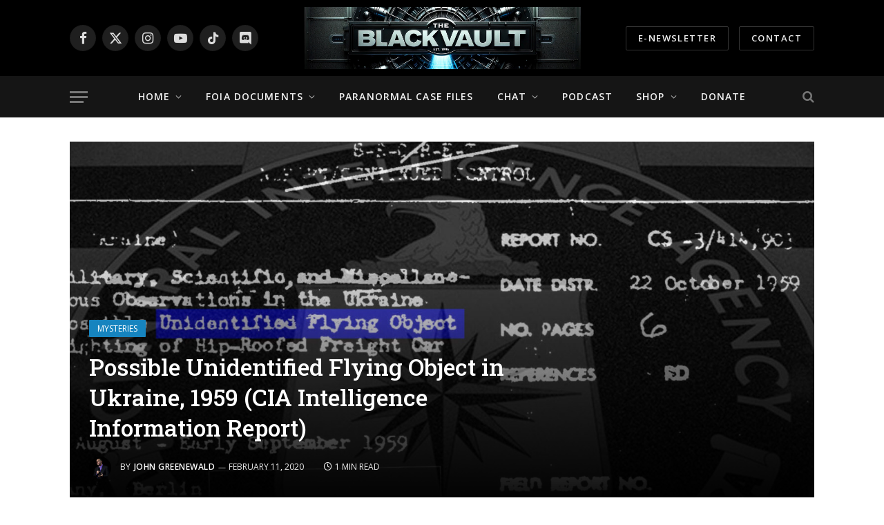

--- FILE ---
content_type: text/html; charset=UTF-8
request_url: https://www.theblackvault.com/documentarchive/possible-unidentified-flying-object-in-ukraine-1959-cia-intelligence-information-report/
body_size: 25735
content:
<!DOCTYPE html>
<html dir="ltr" lang="en-US" prefix="og: https://ogp.me/ns#" class="s-light site-s-light">
<head>
<meta charset="UTF-8"/>
<meta name="viewport" content="width=device-width, initial-scale=1"/>
<title>Possible Unidentified Flying Object in Ukraine, 1959 (CIA Intelligence Information Report) - The Black Vault</title>
<meta name="description" content="Background This document was first released in the mass of CIA related UFO records. Upon the first release of it, nearly the entire document was redacted, with only one paragraph readable. The Black Vault filed a Mandatory Declassification Review (MDR) in January of 2019, and the record was further declassified and released in December of"/>
<meta name="robots" content="max-image-preview:large"/>
<meta name="author" content="John Greenewald"/>
<link rel="canonical" href="https://www.theblackvault.com/documentarchive/possible-unidentified-flying-object-in-ukraine-1959-cia-intelligence-information-report/"/>
<meta name="generator" content="All in One SEO (AIOSEO) 4.9.3"/>
<meta property="og:locale" content="en_US"/>
<meta property="og:site_name" content="The Black Vault - Discover the Truth"/>
<meta property="og:type" content="article"/>
<meta property="og:title" content="Possible Unidentified Flying Object in Ukraine, 1959 (CIA Intelligence Information Report) - The Black Vault"/>
<meta property="og:description" content="Background This document was first released in the mass of CIA related UFO records. Upon the first release of it, nearly the entire document was redacted, with only one paragraph readable. The Black Vault filed a Mandatory Declassification Review (MDR) in January of 2019, and the record was further declassified and released in December of"/>
<meta property="og:url" content="https://www.theblackvault.com/documentarchive/possible-unidentified-flying-object-in-ukraine-1959-cia-intelligence-information-report/"/>
<meta property="og:image" content="https://www.theblackvault.com/documentarchive/wp-content/uploads/2020/02/6-8-2020-11-50-04-AM.jpg"/>
<meta property="og:image:secure_url" content="https://www.theblackvault.com/documentarchive/wp-content/uploads/2020/02/6-8-2020-11-50-04-AM.jpg"/>
<meta property="og:image:width" content="1686"/>
<meta property="og:image:height" content="790"/>
<meta property="article:published_time" content="2020-02-11T22:32:13+00:00"/>
<meta property="article:modified_time" content="2020-06-08T18:50:42+00:00"/>
<meta name="twitter:card" content="summary_large_image"/>
<meta name="twitter:title" content="Possible Unidentified Flying Object in Ukraine, 1959 (CIA Intelligence Information Report) - The Black Vault"/>
<meta name="twitter:description" content="Background This document was first released in the mass of CIA related UFO records. Upon the first release of it, nearly the entire document was redacted, with only one paragraph readable. The Black Vault filed a Mandatory Declassification Review (MDR) in January of 2019, and the record was further declassified and released in December of"/>
<meta name="twitter:image" content="https://www.theblackvault.com/documentarchive/wp-content/uploads/2020/02/6-8-2020-11-50-04-AM.jpg"/>
<script type="application/ld+json" class="aioseo-schema">{"@context":"https:\/\/schema.org","@graph":[{"@type":"BlogPosting","@id":"https:\/\/www.theblackvault.com\/documentarchive\/possible-unidentified-flying-object-in-ukraine-1959-cia-intelligence-information-report\/#blogposting","name":"Possible Unidentified Flying Object in Ukraine, 1959 (CIA Intelligence Information Report) - The Black Vault","headline":"Possible Unidentified Flying Object in Ukraine, 1959 (CIA Intelligence Information Report)","author":{"@id":"https:\/\/www.theblackvault.com\/documentarchive\/author\/administrator\/#author"},"publisher":{"@id":"https:\/\/www.theblackvault.com\/documentarchive\/#organization"},"image":{"@type":"ImageObject","url":"https:\/\/www.theblackvault.com\/documentarchive\/wp-content\/uploads\/2020\/02\/6-8-2020-11-50-04-AM.jpg","width":1686,"height":790},"datePublished":"2020-02-11T22:32:13+00:00","dateModified":"2020-06-08T18:50:42+00:00","inLanguage":"en-US","mainEntityOfPage":{"@id":"https:\/\/www.theblackvault.com\/documentarchive\/possible-unidentified-flying-object-in-ukraine-1959-cia-intelligence-information-report\/#webpage"},"isPartOf":{"@id":"https:\/\/www.theblackvault.com\/documentarchive\/possible-unidentified-flying-object-in-ukraine-1959-cia-intelligence-information-report\/#webpage"},"articleSection":"Mysteries, UFO Phenomena, Central Intelligence Agency, CIA, UFO, UFOs, ukraine"},{"@type":"BreadcrumbList","@id":"https:\/\/www.theblackvault.com\/documentarchive\/possible-unidentified-flying-object-in-ukraine-1959-cia-intelligence-information-report\/#breadcrumblist","itemListElement":[{"@type":"ListItem","@id":"https:\/\/www.theblackvault.com\/documentarchive#listItem","position":1,"name":"Home","item":"https:\/\/www.theblackvault.com\/documentarchive","nextItem":{"@type":"ListItem","@id":"https:\/\/www.theblackvault.com\/documentarchive\/category\/the-fringe\/#listItem","name":"Mysteries"}},{"@type":"ListItem","@id":"https:\/\/www.theblackvault.com\/documentarchive\/category\/the-fringe\/#listItem","position":2,"name":"Mysteries","item":"https:\/\/www.theblackvault.com\/documentarchive\/category\/the-fringe\/","nextItem":{"@type":"ListItem","@id":"https:\/\/www.theblackvault.com\/documentarchive\/category\/the-fringe\/ufo-phenomena\/#listItem","name":"UFO Phenomena"},"previousItem":{"@type":"ListItem","@id":"https:\/\/www.theblackvault.com\/documentarchive#listItem","name":"Home"}},{"@type":"ListItem","@id":"https:\/\/www.theblackvault.com\/documentarchive\/category\/the-fringe\/ufo-phenomena\/#listItem","position":3,"name":"UFO Phenomena","item":"https:\/\/www.theblackvault.com\/documentarchive\/category\/the-fringe\/ufo-phenomena\/","nextItem":{"@type":"ListItem","@id":"https:\/\/www.theblackvault.com\/documentarchive\/possible-unidentified-flying-object-in-ukraine-1959-cia-intelligence-information-report\/#listItem","name":"Possible Unidentified Flying Object in Ukraine, 1959 (CIA Intelligence Information Report)"},"previousItem":{"@type":"ListItem","@id":"https:\/\/www.theblackvault.com\/documentarchive\/category\/the-fringe\/#listItem","name":"Mysteries"}},{"@type":"ListItem","@id":"https:\/\/www.theblackvault.com\/documentarchive\/possible-unidentified-flying-object-in-ukraine-1959-cia-intelligence-information-report\/#listItem","position":4,"name":"Possible Unidentified Flying Object in Ukraine, 1959 (CIA Intelligence Information Report)","previousItem":{"@type":"ListItem","@id":"https:\/\/www.theblackvault.com\/documentarchive\/category\/the-fringe\/ufo-phenomena\/#listItem","name":"UFO Phenomena"}}]},{"@type":"Organization","@id":"https:\/\/www.theblackvault.com\/documentarchive\/#organization","name":"The Black Vault","description":"Discover the Truth","url":"https:\/\/www.theblackvault.com\/documentarchive\/"},{"@type":"Person","@id":"https:\/\/www.theblackvault.com\/documentarchive\/author\/administrator\/#author","url":"https:\/\/www.theblackvault.com\/documentarchive\/author\/administrator\/","name":"John Greenewald","image":{"@type":"ImageObject","@id":"https:\/\/www.theblackvault.com\/documentarchive\/possible-unidentified-flying-object-in-ukraine-1959-cia-intelligence-information-report\/#authorImage","url":"https:\/\/secure.gravatar.com\/avatar\/49e167a0fd63564e8d54fa9b2ee5f1c9c4e6808ec394e8da6d328f5733c76582?s=96&d=mm&r=g","width":96,"height":96,"caption":"John Greenewald"}},{"@type":"WebPage","@id":"https:\/\/www.theblackvault.com\/documentarchive\/possible-unidentified-flying-object-in-ukraine-1959-cia-intelligence-information-report\/#webpage","url":"https:\/\/www.theblackvault.com\/documentarchive\/possible-unidentified-flying-object-in-ukraine-1959-cia-intelligence-information-report\/","name":"Possible Unidentified Flying Object in Ukraine, 1959 (CIA Intelligence Information Report) - The Black Vault","description":"Background This document was first released in the mass of CIA related UFO records. Upon the first release of it, nearly the entire document was redacted, with only one paragraph readable. The Black Vault filed a Mandatory Declassification Review (MDR) in January of 2019, and the record was further declassified and released in December of","inLanguage":"en-US","isPartOf":{"@id":"https:\/\/www.theblackvault.com\/documentarchive\/#website"},"breadcrumb":{"@id":"https:\/\/www.theblackvault.com\/documentarchive\/possible-unidentified-flying-object-in-ukraine-1959-cia-intelligence-information-report\/#breadcrumblist"},"author":{"@id":"https:\/\/www.theblackvault.com\/documentarchive\/author\/administrator\/#author"},"creator":{"@id":"https:\/\/www.theblackvault.com\/documentarchive\/author\/administrator\/#author"},"image":{"@type":"ImageObject","url":"https:\/\/www.theblackvault.com\/documentarchive\/wp-content\/uploads\/2020\/02\/6-8-2020-11-50-04-AM.jpg","@id":"https:\/\/www.theblackvault.com\/documentarchive\/possible-unidentified-flying-object-in-ukraine-1959-cia-intelligence-information-report\/#mainImage","width":1686,"height":790},"primaryImageOfPage":{"@id":"https:\/\/www.theblackvault.com\/documentarchive\/possible-unidentified-flying-object-in-ukraine-1959-cia-intelligence-information-report\/#mainImage"},"datePublished":"2020-02-11T22:32:13+00:00","dateModified":"2020-06-08T18:50:42+00:00"},{"@type":"WebSite","@id":"https:\/\/www.theblackvault.com\/documentarchive\/#website","url":"https:\/\/www.theblackvault.com\/documentarchive\/","name":"The Black Vault","description":"Discover the Truth","inLanguage":"en-US","publisher":{"@id":"https:\/\/www.theblackvault.com\/documentarchive\/#organization"}}]}</script>
<link rel='dns-prefetch' href='//stats.wp.com'/>
<link rel='dns-prefetch' href='//fonts.googleapis.com'/>
<link rel="alternate" type="application/rss+xml" title="The Black Vault &raquo; Feed" href="https://www.theblackvault.com/documentarchive/feed/"/>
<link rel="alternate" type="application/rss+xml" title="The Black Vault &raquo; Comments Feed" href="https://www.theblackvault.com/documentarchive/comments/feed/"/>
<link rel="alternate" type="application/rss+xml" title="The Black Vault &raquo; Possible Unidentified Flying Object in Ukraine, 1959 (CIA Intelligence Information Report) Comments Feed" href="https://www.theblackvault.com/documentarchive/possible-unidentified-flying-object-in-ukraine-1959-cia-intelligence-information-report/feed/"/>
<link rel="alternate" title="oEmbed (JSON)" type="application/json+oembed" href="https://www.theblackvault.com/documentarchive/wp-json/oembed/1.0/embed?url=https%3A%2F%2Fwww.theblackvault.com%2Fdocumentarchive%2Fpossible-unidentified-flying-object-in-ukraine-1959-cia-intelligence-information-report%2F"/>
<link rel="alternate" title="oEmbed (XML)" type="text/xml+oembed" href="https://www.theblackvault.com/documentarchive/wp-json/oembed/1.0/embed?url=https%3A%2F%2Fwww.theblackvault.com%2Fdocumentarchive%2Fpossible-unidentified-flying-object-in-ukraine-1959-cia-intelligence-information-report%2F&#038;format=xml"/>
<script src="//www.googletagmanager.com/gtag/js?id=G-JEENDY27SB" data-cfasync="false" data-wpfc-render="false" async></script>
<script data-cfasync="false" data-wpfc-render="false">var mi_version='9.11.1';
var mi_track_user=true;
var mi_no_track_reason='';
var MonsterInsightsDefaultLocations={"page_location":"https:\/\/www.theblackvault.com\/documentarchive\/possible-unidentified-flying-object-in-ukraine-1959-cia-intelligence-information-report\/"};
if(typeof MonsterInsightsPrivacyGuardFilter==='function'){
var MonsterInsightsLocations=(typeof MonsterInsightsExcludeQuery==='object') ? MonsterInsightsPrivacyGuardFilter(MonsterInsightsExcludeQuery):MonsterInsightsPrivacyGuardFilter(MonsterInsightsDefaultLocations);
}else{
var MonsterInsightsLocations=(typeof MonsterInsightsExcludeQuery==='object') ? MonsterInsightsExcludeQuery:MonsterInsightsDefaultLocations;
}
var disableStrs=[
'ga-disable-G-JEENDY27SB',
];
function __gtagTrackerIsOptedOut(){
for (var index=0; index < disableStrs.length; index++){
if(document.cookie.indexOf(disableStrs[index] + '=true') > -1){
return true;
}}
return false;
}
if(__gtagTrackerIsOptedOut()){
for (var index=0; index < disableStrs.length; index++){
window[disableStrs[index]]=true;
}}
function __gtagTrackerOptout(){
for (var index=0; index < disableStrs.length; index++){
document.cookie=disableStrs[index] + '=true; expires=Thu, 31 Dec 2099 23:59:59 UTC; path=/';
window[disableStrs[index]]=true;
}}
if('undefined'===typeof gaOptout){
function gaOptout(){
__gtagTrackerOptout();
}}
window.dataLayer=window.dataLayer||[];
window.MonsterInsightsDualTracker={
helpers: {},
trackers: {},
};
if(mi_track_user){
function __gtagDataLayer(){
dataLayer.push(arguments);
}
function __gtagTracker(type, name, parameters){
if(!parameters){
parameters={};}
if(parameters.send_to){
__gtagDataLayer.apply(null, arguments);
return;
}
if(type==='event'){
parameters.send_to=monsterinsights_frontend.v4_id;
var hookName=name;
if(typeof parameters['event_category']!=='undefined'){
hookName=parameters['event_category'] + ':' + name;
}
if(typeof MonsterInsightsDualTracker.trackers[hookName]!=='undefined'){
MonsterInsightsDualTracker.trackers[hookName](parameters);
}else{
__gtagDataLayer('event', name, parameters);
}}else{
__gtagDataLayer.apply(null, arguments);
}}
__gtagTracker('js', new Date());
__gtagTracker('set', {
'developer_id.dZGIzZG': true,
});
if(MonsterInsightsLocations.page_location){
__gtagTracker('set', MonsterInsightsLocations);
}
__gtagTracker('config', 'G-JEENDY27SB', {"forceSSL":"true","link_attribution":"true"});
window.gtag=__gtagTracker;										(function (){
var noopfn=function (){
return null;
};
var newtracker=function (){
return new Tracker();
};
var Tracker=function (){
return null;
};
var p=Tracker.prototype;
p.get=noopfn;
p.set=noopfn;
p.send=function (){
var args=Array.prototype.slice.call(arguments);
args.unshift('send');
__gaTracker.apply(null, args);
};
var __gaTracker=function (){
var len=arguments.length;
if(len===0){
return;
}
var f=arguments[len - 1];
if(typeof f!=='object'||f===null||typeof f.hitCallback!=='function'){
if('send'===arguments[0]){
var hitConverted, hitObject=false, action;
if('event'===arguments[1]){
if('undefined'!==typeof arguments[3]){
hitObject={
'eventAction': arguments[3],
'eventCategory': arguments[2],
'eventLabel': arguments[4],
'value': arguments[5] ? arguments[5]:1,
}}
}
if('pageview'===arguments[1]){
if('undefined'!==typeof arguments[2]){
hitObject={
'eventAction': 'page_view',
'page_path': arguments[2],
}}
}
if(typeof arguments[2]==='object'){
hitObject=arguments[2];
}
if(typeof arguments[5]==='object'){
Object.assign(hitObject, arguments[5]);
}
if('undefined'!==typeof arguments[1].hitType){
hitObject=arguments[1];
if('pageview'===hitObject.hitType){
hitObject.eventAction='page_view';
}}
if(hitObject){
action='timing'===arguments[1].hitType ? 'timing_complete':hitObject.eventAction;
hitConverted=mapArgs(hitObject);
__gtagTracker('event', action, hitConverted);
}}
return;
}
function mapArgs(args){
var arg, hit={};
var gaMap={
'eventCategory': 'event_category',
'eventAction': 'event_action',
'eventLabel': 'event_label',
'eventValue': 'event_value',
'nonInteraction': 'non_interaction',
'timingCategory': 'event_category',
'timingVar': 'name',
'timingValue': 'value',
'timingLabel': 'event_label',
'page': 'page_path',
'location': 'page_location',
'title': 'page_title',
'referrer':'page_referrer',
};
for (arg in args){
if(!(!args.hasOwnProperty(arg)||!gaMap.hasOwnProperty(arg))){
hit[gaMap[arg]]=args[arg];
}else{
hit[arg]=args[arg];
}}
return hit;
}
try {
f.hitCallback();
} catch (ex){
}};
__gaTracker.create=newtracker;
__gaTracker.getByName=newtracker;
__gaTracker.getAll=function (){
return [];
};
__gaTracker.remove=noopfn;
__gaTracker.loaded=true;
window['__gaTracker']=__gaTracker;
})();
}else{
console.log("");
(function (){
function __gtagTracker(){
return null;
}
window['__gtagTracker']=__gtagTracker;
window['gtag']=__gtagTracker;
})();
}</script>
<style id='wp-img-auto-sizes-contain-inline-css'>img:is([sizes=auto i],[sizes^="auto," i]){contain-intrinsic-size:3000px 1500px}</style>
<link rel="stylesheet" type="text/css" href="//www.theblackvault.com/documentarchive/wp-content/cache/wpfc-minified/dfg195fh/40pz4.css" media="all"/>
<style id='wp-emoji-styles-inline-css'>img.wp-smiley, img.emoji{display:inline !important;border:none !important;box-shadow:none !important;height:1em !important;width:1em !important;margin:0 0.07em !important;vertical-align:-0.1em !important;background:none !important;padding:0 !important;}</style>
<link rel="stylesheet" type="text/css" href="//www.theblackvault.com/documentarchive/wp-content/cache/wpfc-minified/jyll2rcu/40q05.css" media="all"/>
<style id='classic-theme-styles-inline-css'>.wp-block-button__link{color:#fff;background-color:#32373c;border-radius:9999px;box-shadow:none;text-decoration:none;padding:calc(.667em + 2px) calc(1.333em + 2px);font-size:1.125em}.wp-block-file__button{background:#32373c;color:#fff;text-decoration:none}</style>
<style>.aioseo-toc-header{width:100%;position:relative}.aioseo-toc-header:has(.aioseo-toc-header-area){flex-direction:column;align-items:flex-start}.aioseo-toc-header .aioseo-toc-header-title{align-items:center;color:#434960;display:flex;flex:1 0 auto;font-size:24px;font-weight:700;line-height:125%;max-width:100%;gap:8px}.aioseo-toc-header .aioseo-toc-header-title .aioseo-toc-header-collapsible{display:flex;border-radius:2px;cursor:pointer;transition:transform .3s ease;background-color:#e5f0ff;box-sizing:border-box;justify-content:center;align-items:center}[dir=ltr] .aioseo-toc-header .aioseo-toc-header-title .aioseo-toc-header-collapsible{padding:8px 0 8px 10px}[dir=rtl] .aioseo-toc-header .aioseo-toc-header-title .aioseo-toc-header-collapsible{padding:8px 10px 8px 0}.aioseo-toc-header .aioseo-toc-header-title .aioseo-toc-header-collapsible svg{width:14px;height:14px}[dir=ltr] .aioseo-toc-header .aioseo-toc-header-title .aioseo-toc-header-collapsible svg{margin-right:10px}[dir=rtl] .aioseo-toc-header .aioseo-toc-header-title .aioseo-toc-header-collapsible svg{margin-left:10px}.aioseo-toc-header .aioseo-toc-header-instructions{color:#2c324c;font-size:16px;margin-bottom:0;margin-top:16px}.aioseo-toc-header .aioseo-toc-header-buttons{flex:0 1 auto}.aioseo-toc-contents{transition:transform .3s ease,opacity .3s ease;transform-origin:top;display:block;opacity:1;transform:scaleY(1);padding-top:12px}.aioseo-toc-collapsed{opacity:0;transform:scaleY(0);height:0;overflow:hidden}</style>
<style id='create-block-castos-transcript-style-inline-css'>:root{--castos-transcript--panel-bg:#f3f3f4}.ssp-transcript input[type=checkbox]{opacity:0;position:absolute;z-index:-1}.ssp-transcript .row{display:flex}.ssp-transcript .row .col{flex:1}.ssp-transcript .tabs{overflow:hidden}.ssp-transcript .tab{overflow:hidden;width:100%}.ssp-transcript .tab-label{background:var(--castos-transcript--panel-bg);cursor:pointer;display:flex;font-weight:700;justify-content:space-between;margin:0;padding:1em}.ssp-transcript .tab-label:hover{filter:brightness(95%)}.ssp-transcript .tab-label:after{content:"❯";text-align:center;transition:all .35s;width:1em}.ssp-transcript .tab-content{background:#fff;max-height:0;padding:0 1em;transition:all .35s}.ssp-transcript .tab-close{background:var(--castos-transcript--panel-bg);cursor:pointer;display:flex;font-size:.75em;justify-content:flex-end;padding:1em}.ssp-transcript .tab-close:hover,.ssp-transcript input:checked+.tab-label{filter:brightness(95%)}.ssp-transcript input:checked+.tab-label:after{transform:rotate(90deg)}.ssp-transcript input:checked~.tab-content{max-height:none;padding:1em}</style>
<link rel="stylesheet" type="text/css" href="//www.theblackvault.com/documentarchive/wp-content/cache/wpfc-minified/dskho9ub/40pz4.css" media="all"/>
<style id='jetpack-sharing-buttons-style-inline-css'>.jetpack-sharing-buttons__services-list{display:flex;flex-direction:row;flex-wrap:wrap;gap:0;list-style-type:none;margin:5px;padding:0}.jetpack-sharing-buttons__services-list.has-small-icon-size{font-size:12px}.jetpack-sharing-buttons__services-list.has-normal-icon-size{font-size:16px}.jetpack-sharing-buttons__services-list.has-large-icon-size{font-size:24px}.jetpack-sharing-buttons__services-list.has-huge-icon-size{font-size:36px}@media print{.jetpack-sharing-buttons__services-list{display:none!important}}.editor-styles-wrapper .wp-block-jetpack-sharing-buttons{gap:0;padding-inline-start:0}ul.jetpack-sharing-buttons__services-list.has-background{padding:1.25em 2.375em}</style>
<style>.ead-loading-wrap{position:relative;height:100%}.ead-loading-main{display:-webkit-box;display:-webkit-flex;display:-ms-flexbox;display:flex;-webkit-flex-wrap:wrap;-ms-flex-wrap:wrap;flex-wrap:wrap;-webkit-box-align:center;-webkit-align-items:center;-ms-flex-align:center;align-items:center;background:#e4eaf1;height:100%;opacity:.5}.ead-loading{text-align:center;width:100%}.ead-loading span{display:block;font-size:14px;color:#74787d}.ead-loading img{margin:0 auto}.ead-loading-foot{position:absolute;left:0;bottom:0;right:0;padding:10px 20px 53px;font-size:14px;text-align:center}.ead-loading-foot .ead-loading-foot-title{margin:0 0 20px!important;color:#404347;font-size:14px;font-weight:700}.ead-loading-foot .ead-loading-foot-title span{display:block;margin-top:15px;font-size:14px;letter-spacing:0}.ead-loading-foot p{margin-bottom:0;color:#1a1f2a}.ead-loading-foot span{margin:0 10px}.ead-loading-foot .ead-document-btn{color:#1a1f2a;cursor:pointer;display:inline-block;text-decoration:underline}.ead-loading-foot .ead-document-btn:active{opacity:.5}.ead-loading-foot .ead-loading-foot-title img{margin:0 auto}.ead-loading-foot .ead-document-btn img{display:inline-block;vertical-align:middle;margin-right:2px}</style>
<style id='global-styles-inline-css'>:root{--wp--preset--aspect-ratio--square:1;--wp--preset--aspect-ratio--4-3:4/3;--wp--preset--aspect-ratio--3-4:3/4;--wp--preset--aspect-ratio--3-2:3/2;--wp--preset--aspect-ratio--2-3:2/3;--wp--preset--aspect-ratio--16-9:16/9;--wp--preset--aspect-ratio--9-16:9/16;--wp--preset--color--black:#000000;--wp--preset--color--cyan-bluish-gray:#abb8c3;--wp--preset--color--white:#ffffff;--wp--preset--color--pale-pink:#f78da7;--wp--preset--color--vivid-red:#cf2e2e;--wp--preset--color--luminous-vivid-orange:#ff6900;--wp--preset--color--luminous-vivid-amber:#fcb900;--wp--preset--color--light-green-cyan:#7bdcb5;--wp--preset--color--vivid-green-cyan:#00d084;--wp--preset--color--pale-cyan-blue:#8ed1fc;--wp--preset--color--vivid-cyan-blue:#0693e3;--wp--preset--color--vivid-purple:#9b51e0;--wp--preset--gradient--vivid-cyan-blue-to-vivid-purple:linear-gradient(135deg,rgb(6,147,227) 0%,rgb(155,81,224) 100%);--wp--preset--gradient--light-green-cyan-to-vivid-green-cyan:linear-gradient(135deg,rgb(122,220,180) 0%,rgb(0,208,130) 100%);--wp--preset--gradient--luminous-vivid-amber-to-luminous-vivid-orange:linear-gradient(135deg,rgb(252,185,0) 0%,rgb(255,105,0) 100%);--wp--preset--gradient--luminous-vivid-orange-to-vivid-red:linear-gradient(135deg,rgb(255,105,0) 0%,rgb(207,46,46) 100%);--wp--preset--gradient--very-light-gray-to-cyan-bluish-gray:linear-gradient(135deg,rgb(238,238,238) 0%,rgb(169,184,195) 100%);--wp--preset--gradient--cool-to-warm-spectrum:linear-gradient(135deg,rgb(74,234,220) 0%,rgb(151,120,209) 20%,rgb(207,42,186) 40%,rgb(238,44,130) 60%,rgb(251,105,98) 80%,rgb(254,248,76) 100%);--wp--preset--gradient--blush-light-purple:linear-gradient(135deg,rgb(255,206,236) 0%,rgb(152,150,240) 100%);--wp--preset--gradient--blush-bordeaux:linear-gradient(135deg,rgb(254,205,165) 0%,rgb(254,45,45) 50%,rgb(107,0,62) 100%);--wp--preset--gradient--luminous-dusk:linear-gradient(135deg,rgb(255,203,112) 0%,rgb(199,81,192) 50%,rgb(65,88,208) 100%);--wp--preset--gradient--pale-ocean:linear-gradient(135deg,rgb(255,245,203) 0%,rgb(182,227,212) 50%,rgb(51,167,181) 100%);--wp--preset--gradient--electric-grass:linear-gradient(135deg,rgb(202,248,128) 0%,rgb(113,206,126) 100%);--wp--preset--gradient--midnight:linear-gradient(135deg,rgb(2,3,129) 0%,rgb(40,116,252) 100%);--wp--preset--font-size--small:13px;--wp--preset--font-size--medium:20px;--wp--preset--font-size--large:36px;--wp--preset--font-size--x-large:42px;--wp--preset--spacing--20:0.44rem;--wp--preset--spacing--30:0.67rem;--wp--preset--spacing--40:1rem;--wp--preset--spacing--50:1.5rem;--wp--preset--spacing--60:2.25rem;--wp--preset--spacing--70:3.38rem;--wp--preset--spacing--80:5.06rem;--wp--preset--shadow--natural:6px 6px 9px rgba(0, 0, 0, 0.2);--wp--preset--shadow--deep:12px 12px 50px rgba(0, 0, 0, 0.4);--wp--preset--shadow--sharp:6px 6px 0px rgba(0, 0, 0, 0.2);--wp--preset--shadow--outlined:6px 6px 0px -3px rgb(255, 255, 255), 6px 6px rgb(0, 0, 0);--wp--preset--shadow--crisp:6px 6px 0px rgb(0, 0, 0);}:where(.is-layout-flex){gap:0.5em;}:where(.is-layout-grid){gap:0.5em;}body .is-layout-flex{display:flex;}.is-layout-flex{flex-wrap:wrap;align-items:center;}.is-layout-flex > :is(*, div){margin:0;}body .is-layout-grid{display:grid;}.is-layout-grid > :is(*, div){margin:0;}:where(.wp-block-columns.is-layout-flex){gap:2em;}:where(.wp-block-columns.is-layout-grid){gap:2em;}:where(.wp-block-post-template.is-layout-flex){gap:1.25em;}:where(.wp-block-post-template.is-layout-grid){gap:1.25em;}.has-black-color{color:var(--wp--preset--color--black) !important;}.has-cyan-bluish-gray-color{color:var(--wp--preset--color--cyan-bluish-gray) !important;}.has-white-color{color:var(--wp--preset--color--white) !important;}.has-pale-pink-color{color:var(--wp--preset--color--pale-pink) !important;}.has-vivid-red-color{color:var(--wp--preset--color--vivid-red) !important;}.has-luminous-vivid-orange-color{color:var(--wp--preset--color--luminous-vivid-orange) !important;}.has-luminous-vivid-amber-color{color:var(--wp--preset--color--luminous-vivid-amber) !important;}.has-light-green-cyan-color{color:var(--wp--preset--color--light-green-cyan) !important;}.has-vivid-green-cyan-color{color:var(--wp--preset--color--vivid-green-cyan) !important;}.has-pale-cyan-blue-color{color:var(--wp--preset--color--pale-cyan-blue) !important;}.has-vivid-cyan-blue-color{color:var(--wp--preset--color--vivid-cyan-blue) !important;}.has-vivid-purple-color{color:var(--wp--preset--color--vivid-purple) !important;}.has-black-background-color{background-color:var(--wp--preset--color--black) !important;}.has-cyan-bluish-gray-background-color{background-color:var(--wp--preset--color--cyan-bluish-gray) !important;}.has-white-background-color{background-color:var(--wp--preset--color--white) !important;}.has-pale-pink-background-color{background-color:var(--wp--preset--color--pale-pink) !important;}.has-vivid-red-background-color{background-color:var(--wp--preset--color--vivid-red) !important;}.has-luminous-vivid-orange-background-color{background-color:var(--wp--preset--color--luminous-vivid-orange) !important;}.has-luminous-vivid-amber-background-color{background-color:var(--wp--preset--color--luminous-vivid-amber) !important;}.has-light-green-cyan-background-color{background-color:var(--wp--preset--color--light-green-cyan) !important;}.has-vivid-green-cyan-background-color{background-color:var(--wp--preset--color--vivid-green-cyan) !important;}.has-pale-cyan-blue-background-color{background-color:var(--wp--preset--color--pale-cyan-blue) !important;}.has-vivid-cyan-blue-background-color{background-color:var(--wp--preset--color--vivid-cyan-blue) !important;}.has-vivid-purple-background-color{background-color:var(--wp--preset--color--vivid-purple) !important;}.has-black-border-color{border-color:var(--wp--preset--color--black) !important;}.has-cyan-bluish-gray-border-color{border-color:var(--wp--preset--color--cyan-bluish-gray) !important;}.has-white-border-color{border-color:var(--wp--preset--color--white) !important;}.has-pale-pink-border-color{border-color:var(--wp--preset--color--pale-pink) !important;}.has-vivid-red-border-color{border-color:var(--wp--preset--color--vivid-red) !important;}.has-luminous-vivid-orange-border-color{border-color:var(--wp--preset--color--luminous-vivid-orange) !important;}.has-luminous-vivid-amber-border-color{border-color:var(--wp--preset--color--luminous-vivid-amber) !important;}.has-light-green-cyan-border-color{border-color:var(--wp--preset--color--light-green-cyan) !important;}.has-vivid-green-cyan-border-color{border-color:var(--wp--preset--color--vivid-green-cyan) !important;}.has-pale-cyan-blue-border-color{border-color:var(--wp--preset--color--pale-cyan-blue) !important;}.has-vivid-cyan-blue-border-color{border-color:var(--wp--preset--color--vivid-cyan-blue) !important;}.has-vivid-purple-border-color{border-color:var(--wp--preset--color--vivid-purple) !important;}.has-vivid-cyan-blue-to-vivid-purple-gradient-background{background:var(--wp--preset--gradient--vivid-cyan-blue-to-vivid-purple) !important;}.has-light-green-cyan-to-vivid-green-cyan-gradient-background{background:var(--wp--preset--gradient--light-green-cyan-to-vivid-green-cyan) !important;}.has-luminous-vivid-amber-to-luminous-vivid-orange-gradient-background{background:var(--wp--preset--gradient--luminous-vivid-amber-to-luminous-vivid-orange) !important;}.has-luminous-vivid-orange-to-vivid-red-gradient-background{background:var(--wp--preset--gradient--luminous-vivid-orange-to-vivid-red) !important;}.has-very-light-gray-to-cyan-bluish-gray-gradient-background{background:var(--wp--preset--gradient--very-light-gray-to-cyan-bluish-gray) !important;}.has-cool-to-warm-spectrum-gradient-background{background:var(--wp--preset--gradient--cool-to-warm-spectrum) !important;}.has-blush-light-purple-gradient-background{background:var(--wp--preset--gradient--blush-light-purple) !important;}.has-blush-bordeaux-gradient-background{background:var(--wp--preset--gradient--blush-bordeaux) !important;}.has-luminous-dusk-gradient-background{background:var(--wp--preset--gradient--luminous-dusk) !important;}.has-pale-ocean-gradient-background{background:var(--wp--preset--gradient--pale-ocean) !important;}.has-electric-grass-gradient-background{background:var(--wp--preset--gradient--electric-grass) !important;}.has-midnight-gradient-background{background:var(--wp--preset--gradient--midnight) !important;}.has-small-font-size{font-size:var(--wp--preset--font-size--small) !important;}.has-medium-font-size{font-size:var(--wp--preset--font-size--medium) !important;}.has-large-font-size{font-size:var(--wp--preset--font-size--large) !important;}.has-x-large-font-size{font-size:var(--wp--preset--font-size--x-large) !important;}:where(.wp-block-post-template.is-layout-flex){gap:1.25em;}:where(.wp-block-post-template.is-layout-grid){gap:1.25em;}:where(.wp-block-term-template.is-layout-flex){gap:1.25em;}:where(.wp-block-term-template.is-layout-grid){gap:1.25em;}:where(.wp-block-columns.is-layout-flex){gap:2em;}:where(.wp-block-columns.is-layout-grid){gap:2em;}:root :where(.wp-block-pullquote){font-size:1.5em;line-height:1.6;}</style>
<style>.tooltip{position:absolute;z-index:1070;display:block;font-family:"Helvetica Neue", Helvetica, Arial, sans-serif;font-size:12px;font-style:normal;font-weight:normal;line-height:1.42857143;text-align:left;text-align:start;text-decoration:none;text-shadow:none;text-transform:none;letter-spacing:normal;word-break:normal;word-spacing:normal;word-wrap:normal;white-space:normal;filter:alpha(opacity=0);opacity:0;line-break:auto;}
.tooltip.in{filter:alpha(opacity=90);opacity:.9;}
.tooltip.top{padding:5px 0;margin-top:-3px;}
.tooltip.right{padding:0 5px;margin-left:3px;}
.tooltip.bottom{padding:5px 0;margin-top:3px;}
.tooltip.left{padding:0 5px;margin-left:-3px;}
.tooltip-inner{max-width:200px;padding:3px 8px;color:#fff;text-align:center;background-color:#000;border-radius:4px;}
.tooltip-arrow{position:absolute;width:0;height:0;border-color:transparent;border-style:solid;}
.tooltip.top .tooltip-arrow{bottom:0;left:50%;margin-left:-5px;border-width:5px 5px 0;border-top-color:#000;}
.tooltip.top-left .tooltip-arrow{right:5px;bottom:0;margin-bottom:-5px;border-width:5px 5px 0;border-top-color:#000;}
.tooltip.top-right .tooltip-arrow{bottom:0;left:5px;margin-bottom:-5px;border-width:5px 5px 0;border-top-color:#000;}
.tooltip.right .tooltip-arrow{top:50%;left:0;margin-top:-5px;border-width:5px 5px 5px 0;border-right-color:#000;}
.tooltip.left .tooltip-arrow{top:50%;right:0;margin-top:-5px;border-width:5px 0 5px 5px;border-left-color:#000;}
.tooltip.bottom .tooltip-arrow{top:0;left:50%;margin-left:-5px;border-width:0 5px 5px;border-bottom-color:#000;}
.tooltip.bottom-left .tooltip-arrow{top:0;right:5px;margin-top:-5px;border-width:0 5px 5px;border-bottom-color:#000;}
.tooltip.bottom-right .tooltip-arrow{top:0;left:5px;margin-top:-5px;border-width:0 5px 5px;border-bottom-color:#000;}.sxc-follow-buttons{margin:0 !important;padding:0 !important;background:none !important;background-image:none !important;border:none !important;box-shadow:none !important;}
.sxc-follow-buttons .sxc-follow-button{display:inline-block !important;margin:0 !important;padding:0 !important;background:none !important;background-image:none !important;border:none !important;box-shadow:none !important;list-style-type:none !important;-webkit-user-select:none;-moz-user-select:none;}
.sxc-follow-buttons .sxc-follow-button::before{content:"" !important;content:none !important;}
.sxc-follow-buttons .sxc-follow-button::after{content:"" !important;content:none !important;}
.sxc-follow-buttons .sxc-follow-button a{display:block !important;margin:0 !important;padding:0 !important;background:none !important;background-image:none !important;border:none !important;box-shadow:none !important;}
.sxc-follow-buttons .sxc-follow-button a img{margin:0 !important;padding:0 !important;background:none !important;background-image:none !important;border:none !important;box-shadow:none !important;vertical-align:top;}
.sxc-follow-buttons .sxc-follow-button a br{display:none !important;}</style>
<style id='spacexchimp_p005-frontend-css-inline-css'>.sxc-follow-buttons{text-align:center !important;}
.sxc-follow-buttons .sxc-follow-button, .sxc-follow-buttons .sxc-follow-button a, .sxc-follow-buttons .sxc-follow-button a img{width:40px !important;height:40px !important;}
.sxc-follow-buttons .sxc-follow-button{margin:10px !important;}</style>
<link rel="stylesheet" type="text/css" href="//www.theblackvault.com/documentarchive/wp-content/cache/wpfc-minified/epvdjfbl/40pz4.css" media="all"/>
<style id='woocommerce-layout-inline-css'>.infinite-scroll .woocommerce-pagination{display:none;}</style>
<link rel="stylesheet" type="text/css" href="//www.theblackvault.com/documentarchive/wp-content/cache/wpfc-minified/1e3yrbht/40pz4.css" media="all"/>
<style id='woocommerce-inline-inline-css'>.woocommerce form .form-row .required{visibility:visible;}</style>
<link rel="stylesheet" type="text/css" href="//www.theblackvault.com/documentarchive/wp-content/cache/wpfc-minified/79shu9k2/40q05.css" media="all"/>
<style id='smartmag-skin-inline-css'>:root{--c-main:#1684bf;--c-main-rgb:22,132,191;}
.loop-grid .ratio-is-custom{padding-bottom:calc(100% / 1.68);}
.loop-list .ratio-is-custom{padding-bottom:calc(100% / 1.575);}
.list-post{--list-p-media-width:44%;--list-p-media-max-width:85%;}
.list-post .media:not(i){--list-p-media-max-width:44%;}
.loop-small .media:not(i){max-width:104px;}
.main-featured.has-classic-slider{background:#b2b2b2;}
.single .featured .ratio-is-custom{padding-bottom:calc(100% / 2);}</style>
<style>.sc-tabs{display:flex;overflow:hidden;margin-bottom:-1px;}
.post-content .sc-tabs{list-style-type:none;margin:0 0 -1px 0;clear:both;}
.post-content .sc-tabs li{padding-left:0;margin-bottom:0;}
.sc-tabs a{float:left;display:block;padding:5px 28px;background:var(--c-contrast-10);border:1px solid var(--c-separator);border-left:0;color:var(--c-contrast-800);font-size:13px;}
.sc-tabs .active a{background:var(--c-contrast-50);border-bottom:1px solid var(--c-main);}
.sc-tabs li:first-child a{border-left:1px solid var(--c-separator);}
.sc-tabs a:hover{text-decoration:none;}
.sc-tabs .active{margin-bottom:-3px;}
.sc-tabs-panes{border:1px solid var(--c-separator);padding:21px;}
.widget .sc-tabs li{border:0;padding:0;}
.post-content .sc-tabs-panes{margin-left:0;}
.sc-tabs-panes > li{display:none;}
.sc-tabs-panes > li.active{display:block;}
.sc-accordion-pane.active, .sc-toggle-content.active{display:block;}
.sc-accordion-title:first-child, .sc-toggle-title:first-child{border-top:1px solid var(--c-separator);}
.sc-accordion-title, .sc-toggle-title{border:1px solid var(--c-separator);border-top:0;}
.sc-accordion-title a, .sc-toggle-title a{display:block;padding:10px 21px;text-decoration:none;position:relative;}
.sc-accordion-title a:before, .sc-toggle-title a:before{content:" ";width:20px;height:20px;background:var(--c-dark-bg);display:inline-block;vertical-align:middle;margin-right:21px;}
.sc-accordion-title a:after, .sc-toggle-title a:after{content:"\f067";font-family:FontAwesome;font-style:normal;font-weight:normal;line-height:1;-webkit-font-smoothing:antialiased;-moz-osx-font-smoothing:grayscale;position:absolute;transform:translateY(-30%);top:50%;left:21px;padding-left:5px;font-size:13px;color:#fff;z-index:1;}
.sc-accordion-title.active a:after{content:"\f068";}
.sc-accordion-pane, .sc-toggle-content{display:none;border:1px solid var(--c-separator);border-top:0;padding:21px;}
.sc-button{background:var(--c-dark-bg);padding:5px 21px;color:#fff;display:inline-block;font:inherit;}
.sc-button{background:var(--c-main);}
a.sc-button:hover{text-decoration:none;}
.sc-button.smaller{font-size:12px;padding:2px 7px;text-transform:uppercase;}
.post-content .sc-button, .post-content .sc-button:hover{color:var(--c-contrast-0);}
.sc-button:hover{text-decoration:none;opacity:0.9;}
.sc-button-small{font-size:14px;}
.sc-button-medium{font-size:16px;}
.sc-button-large{font-size:18px;}
.sc-button-red{background:var(--c-main);}
.sc-button-orange{background:#ff5b22;}
.sc-button-blue{background:#2a3c4c;}
.sc-button-default:hover{background:var(--c-main);}
.drop-caps{float:left;font-size:1.9em;line-height:1;background:var(--c-main);border-radius:50%;color:var(--c-contrast-0);padding:6px 10px;margin-top:5px;margin-right:14px;}
.drop-caps.square{border-radius:0;}
.post-content .sc-pullquote{float:right;font-style:italic;font-size:1.1em;padding-left:14px;border-left:3px solid var(--c-separator);max-width:35%;}
.sc-list .fa-ul{margin-left:0;}
.sc-list .fa-ul, .sc-list .fa-ul ul{list-style-type:none;}
.sc-list .fa-ul .fa{margin-left:-21px;width:2em;font-size:0.9em;color:var(--c-contrast-400);}</style>
<script data-cfasync="false" data-wpfc-render="false" id='monsterinsights-frontend-script-js-extra'>var monsterinsights_frontend={"js_events_tracking":"true","download_extensions":"doc,pdf,ppt,zip,xls,docx,pptx,xlsx","inbound_paths":"[]","home_url":"https:\/\/www.theblackvault.com\/documentarchive","hash_tracking":"false","v4_id":"G-JEENDY27SB"};</script>
<link rel="https://api.w.org/" href="https://www.theblackvault.com/documentarchive/wp-json/"/><link rel="alternate" title="JSON" type="application/json" href="https://www.theblackvault.com/documentarchive/wp-json/wp/v2/posts/9100"/><link rel="EditURI" type="application/rsd+xml" title="RSD" href="https://www.theblackvault.com/documentarchive/xmlrpc.php?rsd"/>
<meta name="generator" content="WordPress 6.9"/>
<meta name="generator" content="Seriously Simple Podcasting 3.14.2"/>
<meta name="generator" content="WooCommerce 10.4.3"/>
<link rel='shortlink' href='https://www.theblackvault.com/documentarchive/?p=9100'/>
<link rel="alternate" type="application/rss+xml" title="Podcast RSS feed" href="https://www.theblackvault.com/documentarchive/feed/podcast"/>
<style>img#wpstats{display:none}</style>
<noscript><style>.woocommerce-product-gallery{opacity:1 !important;}</style></noscript>
<meta name="generator" content="Elementor 3.34.1; features: additional_custom_breakpoints; settings: css_print_method-external, google_font-enabled, font_display-auto">
<style>.e-con.e-parent:nth-of-type(n+4):not(.e-lazyloaded):not(.e-no-lazyload),
.e-con.e-parent:nth-of-type(n+4):not(.e-lazyloaded):not(.e-no-lazyload) *{background-image:none !important;}
@media screen and (max-height: 1024px) {
.e-con.e-parent:nth-of-type(n+3):not(.e-lazyloaded):not(.e-no-lazyload),
.e-con.e-parent:nth-of-type(n+3):not(.e-lazyloaded):not(.e-no-lazyload) *{background-image:none !important;}
}
@media screen and (max-height: 640px) {
.e-con.e-parent:nth-of-type(n+2):not(.e-lazyloaded):not(.e-no-lazyload),
.e-con.e-parent:nth-of-type(n+2):not(.e-lazyloaded):not(.e-no-lazyload) *{background-image:none !important;}
}</style>
<script async src="https://www.googletagmanager.com/gtag/js?id=UA-19358707-1"></script>
<script>window.dataLayer=window.dataLayer||[];
function gtag(){dataLayer.push(arguments);}
gtag('js', new Date());
gtag('config', 'UA-19358707-1');</script>
<link rel="icon" href="https://www.theblackvault.com/documentarchive/wp-content/uploads/2020/06/cropped-siteicon-2-150x150.jpg" sizes="32x32"/>
<link rel="icon" href="https://www.theblackvault.com/documentarchive/wp-content/uploads/2020/06/cropped-siteicon-2-300x300.jpg" sizes="192x192"/>
<link rel="apple-touch-icon" href="https://www.theblackvault.com/documentarchive/wp-content/uploads/2020/06/cropped-siteicon-2-300x300.jpg"/>
<meta name="msapplication-TileImage" content="https://www.theblackvault.com/documentarchive/wp-content/uploads/2020/06/cropped-siteicon-2-300x300.jpg"/>
</head>
<body class="wp-singular post-template-default single single-post postid-9100 single-format-standard wp-theme-smart-mag wp-child-theme-smart-mag-child theme-smart-mag woocommerce-no-js right-sidebar post-layout-cover post-cat-8 has-lb has-lb-sm ts-img-hov-fade has-sb-sep layout-normal elementor-default elementor-kit-13248">
<div class="main-wrap">
<div class="off-canvas-backdrop"></div><div class="mobile-menu-container off-canvas s-dark" id="off-canvas">
<div class="off-canvas-head">
<a href="#" class="close">
<span class="visuallyhidden">Close Menu</span>
<i class="tsi tsi-times"></i>
</a>
<div class="ts-logo"></div></div><div class="off-canvas-content">
<ul id="menu-categories" class="mobile-menu"><li id="menu-item-20" class="menu-item menu-item-type-post_type menu-item-object-page menu-item-home menu-item-has-children menu-item-20"><a href="https://www.theblackvault.com/documentarchive/">Home</a>
<ul class="sub-menu">
<li id="menu-item-4860" class="menu-item menu-item-type-custom menu-item-object-custom menu-item-home menu-item-4860"><a href="http://www.theblackvault.com/documentarchive/">Document Archive</a></li>
<li id="menu-item-4861" class="menu-item menu-item-type-custom menu-item-object-custom menu-item-4861"><a href="http://www.theblackvault.com/casefiles/">Case File Database</a></li>
</ul>
</li>
<li id="menu-item-9240" class="menu-item menu-item-type-custom menu-item-object-custom menu-item-home menu-item-has-children menu-item-9240"><a href="http://www.theblackvault.com/documentarchive/">FOIA Documents</a>
<ul class="sub-menu">
<li id="menu-item-18864" class="menu-item menu-item-type-custom menu-item-object-custom menu-item-18864"><a href="https://www.theblackvault.com/documentarchive/the-black-vaults-fbi-file-collection-category-index/">FBI Files</a></li>
<li id="menu-item-13" class="menu-item menu-item-type-taxonomy menu-item-object-category menu-item-has-children menu-item-13"><a href="https://www.theblackvault.com/documentarchive/category/government/">Government</a>
<ul class="sub-menu">
<li id="menu-item-44" class="menu-item menu-item-type-taxonomy menu-item-object-category menu-item-44"><a href="https://www.theblackvault.com/documentarchive/category/government/congressional-senatorial-correspondence/">Congressional &amp; Senatorial Correspondence</a></li>
<li id="menu-item-45" class="menu-item menu-item-type-taxonomy menu-item-object-category menu-item-45"><a href="https://www.theblackvault.com/documentarchive/category/government/controversies/">Controversies</a></li>
<li id="menu-item-46" class="menu-item menu-item-type-taxonomy menu-item-object-category menu-item-46"><a href="https://www.theblackvault.com/documentarchive/category/government/elections/">Elections</a></li>
<li id="menu-item-47" class="menu-item menu-item-type-taxonomy menu-item-object-category menu-item-47"><a href="https://www.theblackvault.com/documentarchive/category/government/government-accountability-i-g-reports/">Government Accountability &amp; I.G. Reports</a></li>
<li id="menu-item-48" class="menu-item menu-item-type-taxonomy menu-item-object-category menu-item-48"><a href="https://www.theblackvault.com/documentarchive/category/government/government-employee-manuals-orientation/">Government Employee Manuals / Orientation</a></li>
<li id="menu-item-49" class="menu-item menu-item-type-taxonomy menu-item-object-category menu-item-49"><a href="https://www.theblackvault.com/documentarchive/category/government/politician-public-financial-disclosure-statements/">Politician Public Financial Disclosure Statements</a></li>
<li id="menu-item-50" class="menu-item menu-item-type-taxonomy menu-item-object-category menu-item-50"><a href="https://www.theblackvault.com/documentarchive/category/government/tv-show-complaints/">TV Show Complaints</a></li>
<li id="menu-item-51" class="menu-item menu-item-type-taxonomy menu-item-object-category menu-item-51"><a href="https://www.theblackvault.com/documentarchive/category/government/u-s-financial-information/">U.S. Financial Information</a></li>
</ul>
</li>
<li id="menu-item-14" class="menu-item menu-item-type-taxonomy menu-item-object-category menu-item-has-children menu-item-14"><a href="https://www.theblackvault.com/documentarchive/category/history/">History</a>
<ul class="sub-menu">
<li id="menu-item-52" class="menu-item menu-item-type-taxonomy menu-item-object-category menu-item-52"><a href="https://www.theblackvault.com/documentarchive/category/history/central-intelligence-agency-cia-collection/">Central Intelligence Agency (CIA) Collection</a></li>
<li id="menu-item-53" class="menu-item menu-item-type-taxonomy menu-item-object-category menu-item-53"><a href="https://www.theblackvault.com/documentarchive/category/history/department-of-defense-collection/">Department of Defense Collection</a></li>
<li id="menu-item-1410" class="menu-item menu-item-type-taxonomy menu-item-object-category menu-item-1410"><a href="https://www.theblackvault.com/documentarchive/category/history/federal-bureau-of-investigation-fbi-collection/">Federal Bureau of Investigation (FBI) Collection</a></li>
<li id="menu-item-54" class="menu-item menu-item-type-taxonomy menu-item-object-category menu-item-54"><a href="https://www.theblackvault.com/documentarchive/category/history/j-f-k-era/">J.F.K. Era</a></li>
<li id="menu-item-55" class="menu-item menu-item-type-taxonomy menu-item-object-category menu-item-55"><a href="https://www.theblackvault.com/documentarchive/category/history/national-security-agency-nsa-collection/">National Security Agency (NSA) Collection</a></li>
<li id="menu-item-56" class="menu-item menu-item-type-taxonomy menu-item-object-category menu-item-56"><a href="https://www.theblackvault.com/documentarchive/category/history/office-of-technology-assessment-collection/">Office of Technology Assessment Collection</a></li>
<li id="menu-item-57" class="menu-item menu-item-type-taxonomy menu-item-object-category menu-item-57"><a href="https://www.theblackvault.com/documentarchive/category/history/richard-helms-collection/">Richard Helms Collection</a></li>
</ul>
</li>
<li id="menu-item-15" class="menu-item menu-item-type-taxonomy menu-item-object-category menu-item-has-children menu-item-15"><a href="https://www.theblackvault.com/documentarchive/category/intelligence/">Intelligence</a>
<ul class="sub-menu">
<li id="menu-item-1411" class="menu-item menu-item-type-taxonomy menu-item-object-category menu-item-1411"><a href="https://www.theblackvault.com/documentarchive/category/intelligence/cryptology/">Cryptology</a></li>
<li id="menu-item-59" class="menu-item menu-item-type-taxonomy menu-item-object-category menu-item-59"><a href="https://www.theblackvault.com/documentarchive/category/intelligence/fbi-files-domestic-foreign-intelligence/">FBI Files / Domestic &amp; Foreign Intelligence</a></li>
<li id="menu-item-60" class="menu-item menu-item-type-taxonomy menu-item-object-category menu-item-60"><a href="https://www.theblackvault.com/documentarchive/category/intelligence/field-manuals/">Field Manuals</a></li>
<li id="menu-item-61" class="menu-item menu-item-type-taxonomy menu-item-object-category menu-item-61"><a href="https://www.theblackvault.com/documentarchive/category/intelligence/freedom-of-information-act-research-tools/">Freedom of Information Act / Research Tools</a></li>
<li id="menu-item-62" class="menu-item menu-item-type-taxonomy menu-item-object-category menu-item-62"><a href="https://www.theblackvault.com/documentarchive/category/intelligence/spy-satellites-and-the-nro/">Spy Satellites and the NRO</a></li>
</ul>
</li>
<li id="menu-item-16" class="menu-item menu-item-type-taxonomy menu-item-object-category menu-item-has-children menu-item-16"><a href="https://www.theblackvault.com/documentarchive/category/military-defense/">Military / Defense</a>
<ul class="sub-menu">
<li id="menu-item-63" class="menu-item menu-item-type-taxonomy menu-item-object-category menu-item-63"><a href="https://www.theblackvault.com/documentarchive/category/military-defense/advanced-for-its-time-technology/">Advanced &#8220;For Its Time&#8221; Technology</a></li>
<li id="menu-item-64" class="menu-item menu-item-type-taxonomy menu-item-object-category menu-item-has-children menu-item-64"><a href="https://www.theblackvault.com/documentarchive/category/military-defense/aircraft-air-force-history/">Aircraft / Air Force History</a>
<ul class="sub-menu">
<li id="menu-item-346" class="menu-item menu-item-type-taxonomy menu-item-object-category menu-item-346"><a href="https://www.theblackvault.com/documentarchive/category/military-defense/aircraft-air-force-history/bombers/">Bombers</a></li>
<li id="menu-item-347" class="menu-item menu-item-type-taxonomy menu-item-object-category menu-item-347"><a href="https://www.theblackvault.com/documentarchive/category/military-defense/aircraft-air-force-history/cargo/">Cargo</a></li>
<li id="menu-item-348" class="menu-item menu-item-type-taxonomy menu-item-object-category menu-item-348"><a href="https://www.theblackvault.com/documentarchive/category/military-defense/aircraft-air-force-history/experimental/">E&#8221;X&#8221;perimental</a></li>
<li id="menu-item-349" class="menu-item menu-item-type-taxonomy menu-item-object-category menu-item-349"><a href="https://www.theblackvault.com/documentarchive/category/military-defense/aircraft-air-force-history/fighters/">Fighters</a></li>
<li id="menu-item-350" class="menu-item menu-item-type-taxonomy menu-item-object-category menu-item-350"><a href="https://www.theblackvault.com/documentarchive/category/military-defense/aircraft-air-force-history/foreign/">Foreign</a></li>
<li id="menu-item-351" class="menu-item menu-item-type-taxonomy menu-item-object-category menu-item-351"><a href="https://www.theblackvault.com/documentarchive/category/military-defense/aircraft-air-force-history/reconnaissance/">Reconnaissance</a></li>
<li id="menu-item-352" class="menu-item menu-item-type-taxonomy menu-item-object-category menu-item-352"><a href="https://www.theblackvault.com/documentarchive/category/military-defense/aircraft-air-force-history/spy-planes/">Spy Planes</a></li>
<li id="menu-item-353" class="menu-item menu-item-type-taxonomy menu-item-object-category menu-item-353"><a href="https://www.theblackvault.com/documentarchive/category/military-defense/aircraft-air-force-history/stealth/">Stealth</a></li>
</ul>
</li>
<li id="menu-item-65" class="menu-item menu-item-type-taxonomy menu-item-object-category menu-item-65"><a href="https://www.theblackvault.com/documentarchive/category/military-defense/biological-chemical-weapons/">Biological / Chemical Weapons</a></li>
<li id="menu-item-66" class="menu-item menu-item-type-taxonomy menu-item-object-category menu-item-66"><a href="https://www.theblackvault.com/documentarchive/category/military-defense/defense-issues/">Defense Issues</a></li>
<li id="menu-item-67" class="menu-item menu-item-type-taxonomy menu-item-object-category menu-item-67"><a href="https://www.theblackvault.com/documentarchive/category/military-defense/military-and-commercial-accidents/">Military and Commercial Accidents</a></li>
<li id="menu-item-68" class="menu-item menu-item-type-taxonomy menu-item-object-category menu-item-68"><a href="https://www.theblackvault.com/documentarchive/category/military-defense/nuclear-weapons/">Nuclear Weapons</a></li>
<li id="menu-item-69" class="menu-item menu-item-type-taxonomy menu-item-object-category menu-item-69"><a href="https://www.theblackvault.com/documentarchive/category/military-defense/psychological-operations/">Psychological Operations</a></li>
<li id="menu-item-70" class="menu-item menu-item-type-taxonomy menu-item-object-category menu-item-has-children menu-item-70"><a href="https://www.theblackvault.com/documentarchive/category/military-defense/terrorism/">Terrorism</a>
<ul class="sub-menu">
<li id="menu-item-1430" class="menu-item menu-item-type-taxonomy menu-item-object-category menu-item-1430"><a href="https://www.theblackvault.com/documentarchive/category/military-defense/terrorism/assassination-attempts/">Assassination Attempts</a></li>
<li id="menu-item-1431" class="menu-item menu-item-type-taxonomy menu-item-object-category menu-item-1431"><a href="https://www.theblackvault.com/documentarchive/category/military-defense/terrorism/september-11th/">September 11th, 2001</a></li>
</ul>
</li>
<li id="menu-item-71" class="menu-item menu-item-type-taxonomy menu-item-object-category menu-item-71"><a href="https://www.theblackvault.com/documentarchive/category/military-defense/weapons/">Weapons</a></li>
</ul>
</li>
<li id="menu-item-18" class="menu-item menu-item-type-taxonomy menu-item-object-category current-post-ancestor current-menu-parent current-post-parent menu-item-has-children menu-item-18"><a href="https://www.theblackvault.com/documentarchive/category/the-fringe/">Mysteries</a>
<ul class="sub-menu">
<li id="menu-item-76" class="menu-item menu-item-type-taxonomy menu-item-object-category menu-item-76"><a href="https://www.theblackvault.com/documentarchive/category/the-fringe/mind-control/">Mind Control</a></li>
<li id="menu-item-77" class="menu-item menu-item-type-taxonomy menu-item-object-category menu-item-77"><a href="https://www.theblackvault.com/documentarchive/category/the-fringe/new-world-order/">New World Order</a></li>
<li id="menu-item-78" class="menu-item menu-item-type-taxonomy menu-item-object-category menu-item-78"><a href="https://www.theblackvault.com/documentarchive/category/the-fringe/parapsychology/">Parapsychology</a></li>
<li id="menu-item-79" class="menu-item menu-item-type-taxonomy menu-item-object-category menu-item-79"><a href="https://www.theblackvault.com/documentarchive/category/the-fringe/remote-viewing/">Remote Viewing</a></li>
<li id="menu-item-80" class="menu-item menu-item-type-taxonomy menu-item-object-category current-post-ancestor current-menu-parent current-post-parent menu-item-80"><a href="https://www.theblackvault.com/documentarchive/category/the-fringe/ufo-phenomena/">UFO Phenomena</a></li>
</ul>
</li>
<li id="menu-item-17" class="menu-item menu-item-type-taxonomy menu-item-object-category menu-item-has-children menu-item-17"><a href="https://www.theblackvault.com/documentarchive/category/science/">Science</a>
<ul class="sub-menu">
<li id="menu-item-75" class="menu-item menu-item-type-taxonomy menu-item-object-category menu-item-75"><a href="https://www.theblackvault.com/documentarchive/category/science/cloning/">Cloning</a></li>
<li id="menu-item-72" class="menu-item menu-item-type-taxonomy menu-item-object-category menu-item-72"><a href="https://www.theblackvault.com/documentarchive/category/science/disease-and-human-health/">Disease and Human Health</a></li>
<li id="menu-item-73" class="menu-item menu-item-type-taxonomy menu-item-object-category menu-item-73"><a href="https://www.theblackvault.com/documentarchive/category/science/environmental-issues/">Environmental Issues</a></li>
<li id="menu-item-74" class="menu-item menu-item-type-taxonomy menu-item-object-category menu-item-74"><a href="https://www.theblackvault.com/documentarchive/category/science/space/">Space</a></li>
<li id="menu-item-81" class="menu-item menu-item-type-taxonomy menu-item-object-category menu-item-81"><a href="https://www.theblackvault.com/documentarchive/category/science/weather-weather-modification/">Weather / Weather Modification</a></li>
</ul>
</li>
<li id="menu-item-19" class="menu-item menu-item-type-taxonomy menu-item-object-category menu-item-has-children menu-item-19"><a href="https://www.theblackvault.com/documentarchive/category/wartime/">Wartime</a>
<ul class="sub-menu">
<li id="menu-item-84" class="menu-item menu-item-type-taxonomy menu-item-object-category menu-item-84"><a href="https://www.theblackvault.com/documentarchive/category/wartime/world-war-i/">World War I</a></li>
<li id="menu-item-85" class="menu-item menu-item-type-taxonomy menu-item-object-category menu-item-85"><a href="https://www.theblackvault.com/documentarchive/category/wartime/world-war-ii/">World War II</a></li>
<li id="menu-item-83" class="menu-item menu-item-type-taxonomy menu-item-object-category menu-item-83"><a href="https://www.theblackvault.com/documentarchive/category/wartime/vietnam-era/">Vietnam Era</a></li>
<li id="menu-item-82" class="menu-item menu-item-type-taxonomy menu-item-object-category menu-item-82"><a href="https://www.theblackvault.com/documentarchive/category/wartime/cold-war-era/">Cold War Era</a></li>
<li id="menu-item-1433" class="menu-item menu-item-type-taxonomy menu-item-object-category menu-item-1433"><a href="https://www.theblackvault.com/documentarchive/category/wartime/iraq-wars/">Iraq Wars</a></li>
<li id="menu-item-1432" class="menu-item menu-item-type-taxonomy menu-item-object-category menu-item-1432"><a href="https://www.theblackvault.com/documentarchive/category/wartime/afghanistan-war/">Afghanistan War</a></li>
</ul>
</li>
</ul>
</li>
<li id="menu-item-9241" class="menu-item menu-item-type-custom menu-item-object-custom menu-item-9241"><a href="https://www.theblackvault.com/casefiles/">Paranormal Case Files</a></li>
<li id="menu-item-14612" class="menu-item menu-item-type-custom menu-item-object-custom menu-item-has-children menu-item-14612"><a target="_blank" href="https://www.facebook.com/groups/TheBlackVault/">Chat</a>
<ul class="sub-menu">
<li id="menu-item-14643" class="menu-item menu-item-type-custom menu-item-object-custom menu-item-14643"><a target="_blank" href="https://www.facebook.com/groups/TheBlackVault/">Facebook Group</a></li>
<li id="menu-item-11841" class="menu-item menu-item-type-custom menu-item-object-custom menu-item-11841"><a target="_blank" href="https://discord.gg/2RM4D7A2B3">Discord Server</a></li>
</ul>
</li>
<li id="menu-item-7849" class="menu-item menu-item-type-custom menu-item-object-custom menu-item-7849"><a href="https://www.theblackvault.com/documentarchive/podcast/">Podcast</a></li>
<li id="menu-item-13598" class="menu-item menu-item-type-post_type menu-item-object-page menu-item-has-children menu-item-13598"><a href="https://www.theblackvault.com/documentarchive/shop/">Shop</a>
<ul class="sub-menu">
<li id="menu-item-13606" class="menu-item menu-item-type-taxonomy menu-item-object-product_cat menu-item-13606"><a href="https://www.theblackvault.com/documentarchive/product-category/books/">Books</a></li>
<li id="menu-item-13624" class="menu-item menu-item-type-taxonomy menu-item-object-product_cat menu-item-13624"><a href="https://www.theblackvault.com/documentarchive/product-category/clothing/t-shirts/">T-Shirts</a></li>
<li id="menu-item-13652" class="menu-item menu-item-type-custom menu-item-object-custom menu-item-13652"><a href="https://www.theblackvault.com/documentarchive/my-account/edit-account/">Account details</a></li>
</ul>
</li>
<li id="menu-item-14611" class="menu-item menu-item-type-post_type menu-item-object-page menu-item-14611"><a href="https://www.theblackvault.com/documentarchive/donate-to-the-black-vault/">Donate</a></li>
</ul>
<div class="spc-social-block spc-social spc-social-b smart-head-social"> <a href="https://www.facebook.com/TheBlackVault" class="link service s-facebook" target="_blank" rel="nofollow noopener"> <i class="icon tsi tsi-facebook"></i> <span class="visuallyhidden">Facebook</span> </a> <a href="https://twitter.com/theblackvault" class="link service s-twitter" target="_blank" rel="nofollow noopener"> <i class="icon tsi tsi-twitter"></i> <span class="visuallyhidden">X (Twitter)</span> </a> <a href="https://www.youtube.com/c/theblackvaultoriginals" class="link service s-youtube" target="_blank" rel="nofollow noopener"> <i class="icon tsi tsi-youtube-play"></i> <span class="visuallyhidden">YouTube</span> </a></div></div></div><div class="smart-head smart-head-b smart-head-main" id="smart-head" data-sticky="auto" data-sticky-type="smart" data-sticky-full>
<div class="smart-head-row smart-head-mid smart-head-row-3 s-dark smart-head-row-full">
<div class="inner wrap">
<div class="items items-left">
<div class="spc-social-block spc-social spc-social-b smart-head-social"> <a href="https://www.facebook.com/TheBlackVault" class="link service s-facebook" target="_blank" rel="nofollow noopener"> <i class="icon tsi tsi-facebook"></i> <span class="visuallyhidden">Facebook</span> </a> <a href="https://twitter.com/theblackvault" class="link service s-twitter" target="_blank" rel="nofollow noopener"> <i class="icon tsi tsi-twitter"></i> <span class="visuallyhidden">X (Twitter)</span> </a> <a href="https://www.instagram.com/johngreenewald/" class="link service s-instagram" target="_blank" rel="nofollow noopener"> <i class="icon tsi tsi-instagram"></i> <span class="visuallyhidden">Instagram</span> </a> <a href="https://www.youtube.com/c/theblackvaultoriginals" class="link service s-youtube" target="_blank" rel="nofollow noopener"> <i class="icon tsi tsi-youtube-play"></i> <span class="visuallyhidden">YouTube</span> </a> <a href="https://www.tiktok.com/@theblackvault" class="link service s-tiktok" target="_blank" rel="nofollow noopener"> <i class="icon tsi tsi-tiktok"></i> <span class="visuallyhidden">TikTok</span> </a> <a href="https://discord.gg/2RM4D7A2B3" class="link service s-discord" target="_blank" rel="nofollow noopener"> <i class="icon tsi tsi-discord"></i> <span class="visuallyhidden">Discord</span> </a></div></div><div class="items items-center"> <a href="https://www.theblackvault.com/documentarchive/" title="The Black Vault" rel="home" class="logo-link ts-logo logo-is-image"> <span> <img fetchpriority="high" src="https://www.theblackvault.com/documentarchive/wp-content/uploads/2023/10/siteheader3.jpg" class="logo-image logo-image-dark" alt="The Black Vault" width="821" height="167"/><img src="https://www.theblackvault.com/documentarchive/wp-content/uploads/2023/10/siteheader3.jpg" class="logo-image" alt="The Black Vault" width="821" height="167"/> </span> </a></div><div class="items items-right"> <a href="https://documents3.theblackvault.com/lists/?p=subscribe&#038;id=1" class="ts-button ts-button-alt ts-button1" target="_blank" rel="noopener"> E-Newsletter </a> <a href="https://www.theblackvault.com/documentarchive/contact/" class="ts-button ts-button-alt ts-button2"> Contact </a></div></div></div><div class="smart-head-row smart-head-bot smart-head-row-3 s-dark has-center-nav smart-head-row-full">
<div class="inner wrap">
<div class="items items-left"> <button class="offcanvas-toggle has-icon" type="button" aria-label="Menu"> <span class="hamburger-icon hamburger-icon-a"> <span class="inner"></span> </span> </button></div><div class="items items-center">
<div class="nav-wrap"> <nav class="navigation navigation-main nav-hov-a"> <ul id="menu-categories-1" class="menu"><li class="menu-item menu-item-type-post_type menu-item-object-page menu-item-home menu-item-has-children menu-item-20"><a href="https://www.theblackvault.com/documentarchive/">Home</a> <ul class="sub-menu"> <li class="menu-item menu-item-type-custom menu-item-object-custom menu-item-home menu-item-4860"><a href="http://www.theblackvault.com/documentarchive/">Document Archive</a></li> <li class="menu-item menu-item-type-custom menu-item-object-custom menu-item-4861"><a href="http://www.theblackvault.com/casefiles/">Case File Database</a></li> </ul> </li> <li class="menu-item menu-item-type-custom menu-item-object-custom menu-item-home menu-item-has-children menu-item-9240"><a href="http://www.theblackvault.com/documentarchive/">FOIA Documents</a> <ul class="sub-menu"> <li class="menu-item menu-item-type-custom menu-item-object-custom menu-item-18864"><a href="https://www.theblackvault.com/documentarchive/the-black-vaults-fbi-file-collection-category-index/">FBI Files</a></li> <li class="menu-item menu-item-type-taxonomy menu-item-object-category menu-item-has-children menu-cat-2 menu-item-13"><a href="https://www.theblackvault.com/documentarchive/category/government/">Government</a> <ul class="sub-menu"> <li class="menu-item menu-item-type-taxonomy menu-item-object-category menu-cat-44 menu-item-44"><a href="https://www.theblackvault.com/documentarchive/category/government/congressional-senatorial-correspondence/">Congressional &amp; Senatorial Correspondence</a></li> <li class="menu-item menu-item-type-taxonomy menu-item-object-category menu-cat-51 menu-item-45"><a href="https://www.theblackvault.com/documentarchive/category/government/controversies/">Controversies</a></li> <li class="menu-item menu-item-type-taxonomy menu-item-object-category menu-cat-47 menu-item-46"><a href="https://www.theblackvault.com/documentarchive/category/government/elections/">Elections</a></li> <li class="menu-item menu-item-type-taxonomy menu-item-object-category menu-cat-45 menu-item-47"><a href="https://www.theblackvault.com/documentarchive/category/government/government-accountability-i-g-reports/">Government Accountability &amp; I.G. Reports</a></li> <li class="menu-item menu-item-type-taxonomy menu-item-object-category menu-cat-46 menu-item-48"><a href="https://www.theblackvault.com/documentarchive/category/government/government-employee-manuals-orientation/">Government Employee Manuals / Orientation</a></li> <li class="menu-item menu-item-type-taxonomy menu-item-object-category menu-cat-48 menu-item-49"><a href="https://www.theblackvault.com/documentarchive/category/government/politician-public-financial-disclosure-statements/">Politician Public Financial Disclosure Statements</a></li> <li class="menu-item menu-item-type-taxonomy menu-item-object-category menu-cat-50 menu-item-50"><a href="https://www.theblackvault.com/documentarchive/category/government/tv-show-complaints/">TV Show Complaints</a></li> <li class="menu-item menu-item-type-taxonomy menu-item-object-category menu-cat-49 menu-item-51"><a href="https://www.theblackvault.com/documentarchive/category/government/u-s-financial-information/">U.S. Financial Information</a></li> </ul> </li> <li class="menu-item menu-item-type-taxonomy menu-item-object-category menu-item-has-children menu-cat-3 menu-item-14"><a href="https://www.theblackvault.com/documentarchive/category/history/">History</a> <ul class="sub-menu"> <li class="menu-item menu-item-type-taxonomy menu-item-object-category menu-cat-39 menu-item-52"><a href="https://www.theblackvault.com/documentarchive/category/history/central-intelligence-agency-cia-collection/">Central Intelligence Agency (CIA) Collection</a></li> <li class="menu-item menu-item-type-taxonomy menu-item-object-category menu-cat-43 menu-item-53"><a href="https://www.theblackvault.com/documentarchive/category/history/department-of-defense-collection/">Department of Defense Collection</a></li> <li class="menu-item menu-item-type-taxonomy menu-item-object-category menu-cat-290 menu-item-1410"><a href="https://www.theblackvault.com/documentarchive/category/history/federal-bureau-of-investigation-fbi-collection/">Federal Bureau of Investigation (FBI) Collection</a></li> <li class="menu-item menu-item-type-taxonomy menu-item-object-category menu-cat-38 menu-item-54"><a href="https://www.theblackvault.com/documentarchive/category/history/j-f-k-era/">J.F.K. Era</a></li> <li class="menu-item menu-item-type-taxonomy menu-item-object-category menu-cat-40 menu-item-55"><a href="https://www.theblackvault.com/documentarchive/category/history/national-security-agency-nsa-collection/">National Security Agency (NSA) Collection</a></li> <li class="menu-item menu-item-type-taxonomy menu-item-object-category menu-cat-41 menu-item-56"><a href="https://www.theblackvault.com/documentarchive/category/history/office-of-technology-assessment-collection/">Office of Technology Assessment Collection</a></li> <li class="menu-item menu-item-type-taxonomy menu-item-object-category menu-cat-42 menu-item-57"><a href="https://www.theblackvault.com/documentarchive/category/history/richard-helms-collection/">Richard Helms Collection</a></li> </ul> </li> <li class="menu-item menu-item-type-taxonomy menu-item-object-category menu-item-has-children menu-cat-4 menu-item-15"><a href="https://www.theblackvault.com/documentarchive/category/intelligence/">Intelligence</a> <ul class="sub-menu"> <li class="menu-item menu-item-type-taxonomy menu-item-object-category menu-cat-34 menu-item-1411"><a href="https://www.theblackvault.com/documentarchive/category/intelligence/cryptology/">Cryptology</a></li> <li class="menu-item menu-item-type-taxonomy menu-item-object-category menu-cat-33 menu-item-59"><a href="https://www.theblackvault.com/documentarchive/category/intelligence/fbi-files-domestic-foreign-intelligence/">FBI Files / Domestic &amp; Foreign Intelligence</a></li> <li class="menu-item menu-item-type-taxonomy menu-item-object-category menu-cat-35 menu-item-60"><a href="https://www.theblackvault.com/documentarchive/category/intelligence/field-manuals/">Field Manuals</a></li> <li class="menu-item menu-item-type-taxonomy menu-item-object-category menu-cat-36 menu-item-61"><a href="https://www.theblackvault.com/documentarchive/category/intelligence/freedom-of-information-act-research-tools/">Freedom of Information Act / Research Tools</a></li> <li class="menu-item menu-item-type-taxonomy menu-item-object-category menu-cat-37 menu-item-62"><a href="https://www.theblackvault.com/documentarchive/category/intelligence/spy-satellites-and-the-nro/">Spy Satellites and the NRO</a></li> </ul> </li> <li class="menu-item menu-item-type-taxonomy menu-item-object-category menu-item-has-children menu-cat-5 menu-item-16"><a href="https://www.theblackvault.com/documentarchive/category/military-defense/">Military / Defense</a> <ul class="sub-menu"> <li class="menu-item menu-item-type-taxonomy menu-item-object-category menu-cat-10 menu-item-63"><a href="https://www.theblackvault.com/documentarchive/category/military-defense/advanced-for-its-time-technology/">Advanced &#8220;For Its Time&#8221; Technology</a></li> <li class="menu-item menu-item-type-taxonomy menu-item-object-category menu-item-has-children menu-cat-11 menu-item-64"><a href="https://www.theblackvault.com/documentarchive/category/military-defense/aircraft-air-force-history/">Aircraft / Air Force History</a> <ul class="sub-menu"> <li class="menu-item menu-item-type-taxonomy menu-item-object-category menu-cat-101 menu-item-346"><a href="https://www.theblackvault.com/documentarchive/category/military-defense/aircraft-air-force-history/bombers/">Bombers</a></li> <li class="menu-item menu-item-type-taxonomy menu-item-object-category menu-cat-77 menu-item-347"><a href="https://www.theblackvault.com/documentarchive/category/military-defense/aircraft-air-force-history/cargo/">Cargo</a></li> <li class="menu-item menu-item-type-taxonomy menu-item-object-category menu-cat-69 menu-item-348"><a href="https://www.theblackvault.com/documentarchive/category/military-defense/aircraft-air-force-history/experimental/">E&#8221;X&#8221;perimental</a></li> <li class="menu-item menu-item-type-taxonomy menu-item-object-category menu-cat-92 menu-item-349"><a href="https://www.theblackvault.com/documentarchive/category/military-defense/aircraft-air-force-history/fighters/">Fighters</a></li> <li class="menu-item menu-item-type-taxonomy menu-item-object-category menu-cat-76 menu-item-350"><a href="https://www.theblackvault.com/documentarchive/category/military-defense/aircraft-air-force-history/foreign/">Foreign</a></li> <li class="menu-item menu-item-type-taxonomy menu-item-object-category menu-cat-59 menu-item-351"><a href="https://www.theblackvault.com/documentarchive/category/military-defense/aircraft-air-force-history/reconnaissance/">Reconnaissance</a></li> <li class="menu-item menu-item-type-taxonomy menu-item-object-category menu-cat-57 menu-item-352"><a href="https://www.theblackvault.com/documentarchive/category/military-defense/aircraft-air-force-history/spy-planes/">Spy Planes</a></li> <li class="menu-item menu-item-type-taxonomy menu-item-object-category menu-cat-104 menu-item-353"><a href="https://www.theblackvault.com/documentarchive/category/military-defense/aircraft-air-force-history/stealth/">Stealth</a></li> </ul> </li> <li class="menu-item menu-item-type-taxonomy menu-item-object-category menu-cat-13 menu-item-65"><a href="https://www.theblackvault.com/documentarchive/category/military-defense/biological-chemical-weapons/">Biological / Chemical Weapons</a></li> <li class="menu-item menu-item-type-taxonomy menu-item-object-category menu-cat-14 menu-item-66"><a href="https://www.theblackvault.com/documentarchive/category/military-defense/defense-issues/">Defense Issues</a></li> <li class="menu-item menu-item-type-taxonomy menu-item-object-category menu-cat-12 menu-item-67"><a href="https://www.theblackvault.com/documentarchive/category/military-defense/military-and-commercial-accidents/">Military and Commercial Accidents</a></li> <li class="menu-item menu-item-type-taxonomy menu-item-object-category menu-cat-16 menu-item-68"><a href="https://www.theblackvault.com/documentarchive/category/military-defense/nuclear-weapons/">Nuclear Weapons</a></li> <li class="menu-item menu-item-type-taxonomy menu-item-object-category menu-cat-15 menu-item-69"><a href="https://www.theblackvault.com/documentarchive/category/military-defense/psychological-operations/">Psychological Operations</a></li> <li class="menu-item menu-item-type-taxonomy menu-item-object-category menu-item-has-children menu-cat-17 menu-item-70"><a href="https://www.theblackvault.com/documentarchive/category/military-defense/terrorism/">Terrorism</a> <ul class="sub-menu"> <li class="menu-item menu-item-type-taxonomy menu-item-object-category menu-cat-549 menu-item-1430"><a href="https://www.theblackvault.com/documentarchive/category/military-defense/terrorism/assassination-attempts/">Assassination Attempts</a></li> <li class="menu-item menu-item-type-taxonomy menu-item-object-category menu-cat-526 menu-item-1431"><a href="https://www.theblackvault.com/documentarchive/category/military-defense/terrorism/september-11th/">September 11th, 2001</a></li> </ul> </li> <li class="menu-item menu-item-type-taxonomy menu-item-object-category menu-cat-18 menu-item-71"><a href="https://www.theblackvault.com/documentarchive/category/military-defense/weapons/">Weapons</a></li> </ul> </li> <li class="menu-item menu-item-type-taxonomy menu-item-object-category current-post-ancestor current-menu-parent current-post-parent menu-item-has-children menu-cat-8 menu-item-18"><a href="https://www.theblackvault.com/documentarchive/category/the-fringe/">Mysteries</a> <ul class="sub-menu"> <li class="menu-item menu-item-type-taxonomy menu-item-object-category menu-cat-27 menu-item-76"><a href="https://www.theblackvault.com/documentarchive/category/the-fringe/mind-control/">Mind Control</a></li> <li class="menu-item menu-item-type-taxonomy menu-item-object-category menu-cat-28 menu-item-77"><a href="https://www.theblackvault.com/documentarchive/category/the-fringe/new-world-order/">New World Order</a></li> <li class="menu-item menu-item-type-taxonomy menu-item-object-category menu-cat-29 menu-item-78"><a href="https://www.theblackvault.com/documentarchive/category/the-fringe/parapsychology/">Parapsychology</a></li> <li class="menu-item menu-item-type-taxonomy menu-item-object-category menu-cat-30 menu-item-79"><a href="https://www.theblackvault.com/documentarchive/category/the-fringe/remote-viewing/">Remote Viewing</a></li> <li class="menu-item menu-item-type-taxonomy menu-item-object-category current-post-ancestor current-menu-parent current-post-parent menu-cat-32 menu-item-80"><a href="https://www.theblackvault.com/documentarchive/category/the-fringe/ufo-phenomena/">UFO Phenomena</a></li> </ul> </li> <li class="menu-item menu-item-type-taxonomy menu-item-object-category menu-item-has-children menu-cat-6 menu-item-17"><a href="https://www.theblackvault.com/documentarchive/category/science/">Science</a> <ul class="sub-menu"> <li class="menu-item menu-item-type-taxonomy menu-item-object-category menu-cat-26 menu-item-75"><a href="https://www.theblackvault.com/documentarchive/category/science/cloning/">Cloning</a></li> <li class="menu-item menu-item-type-taxonomy menu-item-object-category menu-cat-20 menu-item-72"><a href="https://www.theblackvault.com/documentarchive/category/science/disease-and-human-health/">Disease and Human Health</a></li> <li class="menu-item menu-item-type-taxonomy menu-item-object-category menu-cat-21 menu-item-73"><a href="https://www.theblackvault.com/documentarchive/category/science/environmental-issues/">Environmental Issues</a></li> <li class="menu-item menu-item-type-taxonomy menu-item-object-category menu-cat-19 menu-item-74"><a href="https://www.theblackvault.com/documentarchive/category/science/space/">Space</a></li> <li class="menu-item menu-item-type-taxonomy menu-item-object-category menu-cat-31 menu-item-81"><a href="https://www.theblackvault.com/documentarchive/category/science/weather-weather-modification/">Weather / Weather Modification</a></li> </ul> </li> <li class="menu-item menu-item-type-taxonomy menu-item-object-category menu-item-has-children menu-cat-7 menu-item-19"><a href="https://www.theblackvault.com/documentarchive/category/wartime/">Wartime</a> <ul class="sub-menu"> <li class="menu-item menu-item-type-taxonomy menu-item-object-category menu-cat-22 menu-item-84"><a href="https://www.theblackvault.com/documentarchive/category/wartime/world-war-i/">World War I</a></li> <li class="menu-item menu-item-type-taxonomy menu-item-object-category menu-cat-23 menu-item-85"><a href="https://www.theblackvault.com/documentarchive/category/wartime/world-war-ii/">World War II</a></li> <li class="menu-item menu-item-type-taxonomy menu-item-object-category menu-cat-25 menu-item-83"><a href="https://www.theblackvault.com/documentarchive/category/wartime/vietnam-era/">Vietnam Era</a></li> <li class="menu-item menu-item-type-taxonomy menu-item-object-category menu-cat-24 menu-item-82"><a href="https://www.theblackvault.com/documentarchive/category/wartime/cold-war-era/">Cold War Era</a></li> <li class="menu-item menu-item-type-taxonomy menu-item-object-category menu-cat-381 menu-item-1433"><a href="https://www.theblackvault.com/documentarchive/category/wartime/iraq-wars/">Iraq Wars</a></li> <li class="menu-item menu-item-type-taxonomy menu-item-object-category menu-cat-386 menu-item-1432"><a href="https://www.theblackvault.com/documentarchive/category/wartime/afghanistan-war/">Afghanistan War</a></li> </ul> </li> </ul> </li> <li class="menu-item menu-item-type-custom menu-item-object-custom menu-item-9241"><a href="https://www.theblackvault.com/casefiles/">Paranormal Case Files</a></li> <li class="menu-item menu-item-type-custom menu-item-object-custom menu-item-has-children menu-item-14612"><a target="_blank" href="https://www.facebook.com/groups/TheBlackVault/">Chat</a> <ul class="sub-menu"> <li class="menu-item menu-item-type-custom menu-item-object-custom menu-item-14643"><a target="_blank" href="https://www.facebook.com/groups/TheBlackVault/">Facebook Group</a></li> <li class="menu-item menu-item-type-custom menu-item-object-custom menu-item-11841"><a target="_blank" href="https://discord.gg/2RM4D7A2B3">Discord Server</a></li> </ul> </li> <li class="menu-item menu-item-type-custom menu-item-object-custom menu-item-7849"><a href="https://www.theblackvault.com/documentarchive/podcast/">Podcast</a></li> <li class="menu-item menu-item-type-post_type menu-item-object-page menu-item-has-children menu-item-13598"><a href="https://www.theblackvault.com/documentarchive/shop/">Shop</a> <ul class="sub-menu"> <li class="menu-item menu-item-type-taxonomy menu-item-object-product_cat menu-item-13606"><a href="https://www.theblackvault.com/documentarchive/product-category/books/">Books</a></li> <li class="menu-item menu-item-type-taxonomy menu-item-object-product_cat menu-item-13624"><a href="https://www.theblackvault.com/documentarchive/product-category/clothing/t-shirts/">T-Shirts</a></li> <li class="menu-item menu-item-type-custom menu-item-object-custom menu-item-13652"><a href="https://www.theblackvault.com/documentarchive/my-account/edit-account/">Account details</a></li> </ul> </li> <li class="menu-item menu-item-type-post_type menu-item-object-page menu-item-14611"><a href="https://www.theblackvault.com/documentarchive/donate-to-the-black-vault/">Donate</a></li> </ul> </nav></div></div><div class="items items-right"> <a href="#" class="search-icon has-icon-only is-icon" title="Search"> <i class="tsi tsi-search"></i> </a></div></div></div></div><div class="smart-head smart-head-a smart-head-mobile" id="smart-head-mobile" data-sticky="mid" data-sticky-type="smart" data-sticky-full>
<div class="smart-head-row smart-head-mid smart-head-row-3 s-dark smart-head-row-full">
<div class="inner wrap">
<div class="items items-left"> <button class="offcanvas-toggle has-icon" type="button" aria-label="Menu"> <span class="hamburger-icon hamburger-icon-a"> <span class="inner"></span> </span> </button></div><div class="items items-center"> <a href="https://www.theblackvault.com/documentarchive/" title="The Black Vault" rel="home" class="logo-link ts-logo logo-is-image"> <span> <img fetchpriority="high" src="https://www.theblackvault.com/documentarchive/wp-content/uploads/2023/10/siteheader3.jpg" class="logo-image logo-image-dark" alt="The Black Vault" width="821" height="167"/><img src="https://www.theblackvault.com/documentarchive/wp-content/uploads/2023/10/siteheader3.jpg" class="logo-image" alt="The Black Vault" width="821" height="167"/> </span> </a></div><div class="items items-right"> <a href="#" class="search-icon has-icon-only is-icon" title="Search"> <i class="tsi tsi-search"></i> </a></div></div></div></div><div class="main ts-contain cf right-sidebar">
<div class="post-wrap">
<section class="the-post-header post-cover">
<div class="featured">
<a href="https://www.theblackvault.com/documentarchive/wp-content/uploads/2020/02/6-8-2020-11-50-04-AM.jpg" class="image-link media-ratio ar-bunyad-main-full" title="Possible Unidentified Flying Object in Ukraine, 1959 (CIA Intelligence Information Report)"><img width="1200" height="574" src="[data-uri]" class="attachment-1536x1536 size-1536x1536 lazyload wp-post-image" alt="" sizes="(max-width: 1200px) 100vw, 1200px" title="Possible Unidentified Flying Object in Ukraine, 1959 (CIA Intelligence Information Report)" decoding="async" data-srcset="https://www.theblackvault.com/documentarchive/wp-content/uploads/2020/02/6-8-2020-11-50-04-AM-1536x720.jpg 1536w, https://www.theblackvault.com/documentarchive/wp-content/uploads/2020/02/6-8-2020-11-50-04-AM-600x281.jpg 600w, https://www.theblackvault.com/documentarchive/wp-content/uploads/2020/02/6-8-2020-11-50-04-AM-300x141.jpg 300w, https://www.theblackvault.com/documentarchive/wp-content/uploads/2020/02/6-8-2020-11-50-04-AM-1024x480.jpg 1024w, https://www.theblackvault.com/documentarchive/wp-content/uploads/2020/02/6-8-2020-11-50-04-AM-150x70.jpg 150w, https://www.theblackvault.com/documentarchive/wp-content/uploads/2020/02/6-8-2020-11-50-04-AM-450x211.jpg 450w, https://www.theblackvault.com/documentarchive/wp-content/uploads/2020/02/6-8-2020-11-50-04-AM-768x360.jpg 768w, https://www.theblackvault.com/documentarchive/wp-content/uploads/2020/02/6-8-2020-11-50-04-AM.jpg 1686w" data-src="https://www.theblackvault.com/documentarchive/wp-content/uploads/2020/02/6-8-2020-11-50-04-AM-1536x720.jpg"/></a>
<div class="overlay s-dark">	
<div class="post-meta post-meta-a post-meta-left post-meta-single has-below"><div class="post-meta-items meta-above"><span class="meta-item cat-labels"> <a href="https://www.theblackvault.com/documentarchive/category/the-fringe/" class="category term-color-8" rel="category">Mysteries</a> </span></div><h1 class="is-title post-title">Possible Unidentified Flying Object in Ukraine, 1959 (CIA Intelligence Information Report)</h1><div class="post-meta-items meta-below has-author-img"><span class="meta-item post-author has-img"><img alt='John Greenewald' src='https://secure.gravatar.com/avatar/49e167a0fd63564e8d54fa9b2ee5f1c9c4e6808ec394e8da6d328f5733c76582?s=32&#038;d=mm&#038;r=g' srcset='https://secure.gravatar.com/avatar/49e167a0fd63564e8d54fa9b2ee5f1c9c4e6808ec394e8da6d328f5733c76582?s=64&#038;d=mm&#038;r=g 2x' class='avatar avatar-32 photo' height='32' width='32' decoding='async'/><span class="by">By</span> <a href="https://www.theblackvault.com/documentarchive/author/administrator/" title="Posts by John Greenewald" rel="author">John Greenewald</a></span><span class="meta-item has-next-icon date"><time class="post-date" datetime="2020-02-11T22:32:13+00:00">February 11, 2020</time></span><span class="meta-item read-time has-icon"><i class="tsi tsi-clock"></i>1 Min Read</span></div></div></div></div></section>
<div class="ts-row">
<div class="col-8 main-content">
<div class="the-post s-post-cover">
<article id="post-9100" class="post-9100 post type-post status-publish format-standard has-post-thumbnail category-the-fringe category-ufo-phenomena tag-central-intelligence-agency tag-cia tag-ufo tag-ufos tag-ukraine">
<div class="post-content-wrap">
<div class="post-content cf entry-content content-normal">
<h3>Background</h3>
<p>This document was first released in the mass of CIA related UFO records. Upon the first release of it, nearly the entire document was redacted, with only one paragraph readable.</p>
<p>The Black Vault filed a Mandatory Declassification Review (MDR) in January of 2019, and the record was further declassified and released in December of 2019. A side by side comparison is available below, along with the .pdf version for download.</p>
<h3>Document Archive</h3>
<h4>2019 MDR Release</h4>
<p><img decoding="async" src="https://www.theblackvault.com/images/pdf.gif"/> <a href="https://documents2.theblackvault.com/documents/cia/EOM-2019-00286.pdf">Possible Unidentified Flying Object in Ukraine, 1959 (CIA Intelligence Information Report)</a> [7 Pages 5MB]</p><div class="a-wrap a-wrap-base a-wrap-8 alignwide a-wrap-bg show-lg"><div class="label">Continue scrolling for more...</div><script async src="https://pagead2.googlesyndication.com/pagead/js/adsbygoogle.js?client=ca-pub-0415670303993289" crossorigin="anonymous"></script>
<ins class="adsbygoogle"
style="display:block; text-align:center;"
data-ad-layout="in-article"
data-ad-format="fluid"
data-ad-client="ca-pub-0415670303993289"
data-ad-slot="7803985357"></ins>
<script>(adsbygoogle=window.adsbygoogle||[]).push({});</script></div><div class="ead-preview"><div class="ead-document" style="position: relative;padding-top: 90%;"><div class="ead-iframe-wrapper"><iframe src="//docs.google.com/viewer?url=https%3A%2F%2Fdocuments2.theblackvault.com%2Fdocuments%2Fcia%2FEOM-2019-00286.pdf&amp;embedded=true&amp;hl=en" title="Embedded Document" class="ead-iframe" style="width: 100%;height: 100%;border: none;position: absolute;left: 0;top: 0;visibility: hidden;"></iframe></div><div class="ead-document-loading" style="width:100%;height:100%;position:absolute;left:0;top:0;z-index:10;">
<div class="ead-loading-wrap">
<div class="ead-loading-main">
<div class="ead-loading"> <img loading="lazy" decoding="async" src="https://www.theblackvault.com/documentarchive/wp-content/plugins/embed-any-document/images/loading.svg" width="55" height="55" alt="Loader"> <span>Loading...</span></div></div><div class="ead-loading-foot">
<div class="ead-loading-foot-title"> <img loading="lazy" decoding="async" src="https://www.theblackvault.com/documentarchive/wp-content/plugins/embed-any-document/images/EAD-logo.svg" alt="EAD Logo" width="36" height="23"/> <span>Taking too long?</span></div><p>
<div class="ead-document-btn ead-reload-btn" role="button"> <img loading="lazy" decoding="async" src="https://www.theblackvault.com/documentarchive/wp-content/plugins/embed-any-document/images/reload.svg" alt="Reload" width="12" height="12"/> Reload document</div><span>|</span>
<a href="https://documents2.theblackvault.com/documents/cia/EOM-2019-00286.pdf" class="ead-document-btn" target="_blank">
<img loading="lazy" decoding="async" src="https://www.theblackvault.com/documentarchive/wp-content/plugins/embed-any-document/images/open.svg" alt="Open" width="12" height="12"/> Open in new tab							</a></div></div></div></div><p class="embed_download"><a href="https://documents2.theblackvault.com/documents/cia/EOM-2019-00286.pdf" download>Download [4.81 MB] </a></p></div><h4>Original Release</h4>
<p><img decoding="async" src="https://www.theblackvault.com/images/pdf.gif"/> <a href="https://documents2.theblackvault.com/documents/cia/DOC_0000015252.pdf">Possible Unidentified Flying Object in Ukraine, 1959 (CIA Intelligence Information Report)</a> [3 Pages 1MB]</p>
<div class="ead-preview"><div class="ead-document" style="position: relative;padding-top: 90%;"><div class="ead-iframe-wrapper"><iframe src="//docs.google.com/viewer?url=https%3A%2F%2Fdocuments2.theblackvault.com%2Fdocuments%2Fcia%2FDOC_0000015252.pdf&amp;embedded=true&amp;hl=en" title="Embedded Document" class="ead-iframe" style="width: 100%;height: 100%;border: none;position: absolute;left: 0;top: 0;visibility: hidden;"></iframe></div><div class="ead-document-loading" style="width:100%;height:100%;position:absolute;left:0;top:0;z-index:10;">
<div class="ead-loading-wrap">
<div class="ead-loading-main">
<div class="ead-loading"> <img loading="lazy" decoding="async" src="https://www.theblackvault.com/documentarchive/wp-content/plugins/embed-any-document/images/loading.svg" width="55" height="55" alt="Loader"> <span>Loading...</span></div></div><div class="ead-loading-foot">
<div class="ead-loading-foot-title"> <img loading="lazy" decoding="async" src="https://www.theblackvault.com/documentarchive/wp-content/plugins/embed-any-document/images/EAD-logo.svg" alt="EAD Logo" width="36" height="23"/> <span>Taking too long?</span></div><p>
<div class="ead-document-btn ead-reload-btn" role="button"> <img loading="lazy" decoding="async" src="https://www.theblackvault.com/documentarchive/wp-content/plugins/embed-any-document/images/reload.svg" alt="Reload" width="12" height="12"/> Reload document</div><span>|</span>
<a href="https://documents2.theblackvault.com/documents/cia/DOC_0000015252.pdf" class="ead-document-btn" target="_blank">
<img loading="lazy" decoding="async" src="https://www.theblackvault.com/documentarchive/wp-content/plugins/embed-any-document/images/open.svg" alt="Open" width="12" height="12"/> Open in new tab							</a></div></div></div></div><p class="embed_download"><a href="https://documents2.theblackvault.com/documents/cia/DOC_0000015252.pdf" download>Download [0.96 MB] </a></p></div><p>&nbsp;</p>
<p>&nbsp;</p>
Follow The Black Vault on Social Media:<ul class="sxc-follow-buttons"><li class="sxc-follow-button"> <a href="https://www.facebook.com/TheBlackVault" data-toggle="tooltip" title="Facebook" target="_blank"> <img decoding="async" src="https://www.theblackvault.com/documentarchive/wp-content/plugins/social-media-buttons-toolbar/inc/img/social-media-icons/facebook.png" alt="Facebook"/> </a> </li><li class="sxc-follow-button"> <a href="https://www.facebook.com/groups/TheBlackVault" data-toggle="tooltip" title="Facebook Group" target="_blank"> <img decoding="async" src="https://www.theblackvault.com/documentarchive/wp-content/plugins/social-media-buttons-toolbar/inc/img/social-media-icons/facebook-group.png" alt="Facebook Group"/> </a> </li><li class="sxc-follow-button"> <a href="https://twitter.com/blackvaultcom" data-toggle="tooltip" title="Twitter" target="_blank"> <img decoding="async" src="https://www.theblackvault.com/documentarchive/wp-content/plugins/social-media-buttons-toolbar/inc/img/social-media-icons/twitter.png" alt="Twitter"/> </a> </li><li class="sxc-follow-button"> <a href="https://www.instagram.com/johngreenewald/" data-toggle="tooltip" title="Instagram" target="_blank"> <img decoding="async" src="https://www.theblackvault.com/documentarchive/wp-content/plugins/social-media-buttons-toolbar/inc/img/social-media-icons/instagram.png" alt="Instagram"/> </a> </li><li class="sxc-follow-button"> <a href="https://www.youtube.com/c/TheBlackVaultOriginals" data-toggle="tooltip" title="YouTube" target="_blank"> <img decoding="async" src="https://www.theblackvault.com/documentarchive/wp-content/plugins/social-media-buttons-toolbar/inc/img/social-media-icons/youtube.png" alt="YouTube"/> </a> </li><li class="sxc-follow-button"> <a href="https://podcasts.apple.com/us/podcast/the-black-vault-radio-hosted-by-john-greenewald-jr/id1407064117" data-toggle="tooltip" title="iTunes Podcasts" target="_blank"> <img decoding="async" src="https://www.theblackvault.com/documentarchive/wp-content/plugins/social-media-buttons-toolbar/inc/img/social-media-icons/itunes-podcasts.png" alt="iTunes Podcasts"/> </a> </li><li class="sxc-follow-button"> <a href="https://www.patreon.com/theblackvault" data-toggle="tooltip" title="Patreon" target="_blank"> <img decoding="async" src="https://www.theblackvault.com/documentarchive/wp-content/plugins/social-media-buttons-toolbar/inc/img/social-media-icons/patreon.png" alt="Patreon"/> </a> </li><li class="sxc-follow-button"> <a href="https://discord.gg/2RM4D7A2B3" data-toggle="tooltip" title="Discord" target="_blank"> <img decoding="async" src="https://www.theblackvault.com/documentarchive/wp-content/plugins/social-media-buttons-toolbar/inc/img/social-media-icons/discord.png" alt="Discord"/> </a> </li><li class="sxc-follow-button"> <a href="https://www.tiktok.com/@theblackvault" data-toggle="tooltip" title="TikTok" target="_blank"> <img decoding="async" src="https://www.theblackvault.com/documentarchive/wp-content/plugins/social-media-buttons-toolbar/inc/img/social-media-icons/tiktok.png" alt="TikTok"/> </a> </li></ul></p></div></div><div class="the-post-tags"><a href="https://www.theblackvault.com/documentarchive/tag/central-intelligence-agency/" rel="tag">Central Intelligence Agency</a> <a href="https://www.theblackvault.com/documentarchive/tag/cia/" rel="tag">CIA</a> <a href="https://www.theblackvault.com/documentarchive/tag/ufo/" rel="tag">UFO</a> <a href="https://www.theblackvault.com/documentarchive/tag/ufos/" rel="tag">UFOs</a> <a href="https://www.theblackvault.com/documentarchive/tag/ukraine/" rel="tag">ukraine</a></div></article>
<section class="related-posts">
<div class="block-head block-head-ac block-head-a block-head-a1 is-left"> <h4 class="heading">Related <span class="color">Posts</span></h4></div><section class="block-wrap block-grid cols-gap-sm mb-none" data-id="1">
<div class="block-content">
<div class="loop loop-grid loop-grid-sm grid grid-3 md:grid-2 xs:grid-1">
<article class="l-post grid-post grid-sm-post">
<div class="media"> <a href="https://www.theblackvault.com/documentarchive/dod-ig-releases-final-uap-whistleblower-reprisal-report/" class="image-link media-ratio ratio-is-custom" title="DoD IG Releases Final UAP Whistleblower Reprisal Report"><span data-bgsrc="https://www.theblackvault.com/documentarchive/wp-content/uploads/2026/01/report-450x300.jpg" class="img bg-cover wp-post-image attachment-bunyad-medium size-bunyad-medium lazyload" data-bgset="https://www.theblackvault.com/documentarchive/wp-content/uploads/2026/01/report-450x300.jpg 450w, https://www.theblackvault.com/documentarchive/wp-content/uploads/2026/01/report-1024x683.jpg 1024w, https://www.theblackvault.com/documentarchive/wp-content/uploads/2026/01/report-1200x800.jpg 1200w, https://www.theblackvault.com/documentarchive/wp-content/uploads/2026/01/report-768x512.jpg 768w, https://www.theblackvault.com/documentarchive/wp-content/uploads/2026/01/report-600x400.jpg 600w, https://www.theblackvault.com/documentarchive/wp-content/uploads/2026/01/report.jpg 1536w" data-sizes="(max-width: 377px) 100vw, 377px"></span></a></div><div class="content">
<div class="post-meta post-meta-a has-below"><h4 class="is-title post-title"><a href="https://www.theblackvault.com/documentarchive/dod-ig-releases-final-uap-whistleblower-reprisal-report/">DoD IG Releases Final UAP Whistleblower Reprisal Report</a></h4><div class="post-meta-items meta-below"><span class="meta-item date"><span class="date-link"><time class="post-date" datetime="2026-01-08T01:09:15+00:00">January 8, 2026</time></span></span></div></div></div></article>					
<article class="l-post grid-post grid-sm-post">
<div class="media"> <a href="https://www.theblackvault.com/documentarchive/six-and-a-half-years-later-the-dods-reply-to-harry-reids-aatip-memo-remains-missing/" class="image-link media-ratio ratio-is-custom" title="Six and a Half Years Later, the DoD’s Reply to Harry Reid’s AATIP Memo Remains Missing"><span data-bgsrc="https://www.theblackvault.com/documentarchive/wp-content/uploads/2025/12/ReidAATIP-450x300.jpg" class="img bg-cover wp-post-image attachment-bunyad-medium size-bunyad-medium lazyload" data-bgset="https://www.theblackvault.com/documentarchive/wp-content/uploads/2025/12/ReidAATIP-450x300.jpg 450w, https://www.theblackvault.com/documentarchive/wp-content/uploads/2025/12/ReidAATIP-1024x683.jpg 1024w, https://www.theblackvault.com/documentarchive/wp-content/uploads/2025/12/ReidAATIP-1200x800.jpg 1200w, https://www.theblackvault.com/documentarchive/wp-content/uploads/2025/12/ReidAATIP-768x512.jpg 768w, https://www.theblackvault.com/documentarchive/wp-content/uploads/2025/12/ReidAATIP-600x400.jpg 600w, https://www.theblackvault.com/documentarchive/wp-content/uploads/2025/12/ReidAATIP.jpg 1536w" data-sizes="(max-width: 377px) 100vw, 377px"></span></a></div><div class="content">
<div class="post-meta post-meta-a has-below"><h4 class="is-title post-title"><a href="https://www.theblackvault.com/documentarchive/six-and-a-half-years-later-the-dods-reply-to-harry-reids-aatip-memo-remains-missing/">Six and a Half Years Later, the DoD’s Reply to Harry Reid’s AATIP Memo Remains Missing</a></h4><div class="post-meta-items meta-below"><span class="meta-item date"><span class="date-link"><time class="post-date" datetime="2025-12-26T16:43:33+00:00">December 26, 2025</time></span></span></div></div></div></article>					
<article class="l-post grid-post grid-sm-post">
<div class="media"> <a href="https://www.theblackvault.com/documentarchive/pentagon-reopens-search-for-alleged-yankee-blue-memo-after-initial-denial/" class="image-link media-ratio ratio-is-custom" title="Pentagon Reopens Search for Alleged “Yankee Blue” Memo After Initial Denial"><span data-bgsrc="https://www.theblackvault.com/documentarchive/wp-content/uploads/2025/12/yankeeblue-450x300.jpg" class="img bg-cover wp-post-image attachment-bunyad-medium size-bunyad-medium lazyload" data-bgset="https://www.theblackvault.com/documentarchive/wp-content/uploads/2025/12/yankeeblue-450x300.jpg 450w, https://www.theblackvault.com/documentarchive/wp-content/uploads/2025/12/yankeeblue-1024x683.jpg 1024w, https://www.theblackvault.com/documentarchive/wp-content/uploads/2025/12/yankeeblue-1200x800.jpg 1200w, https://www.theblackvault.com/documentarchive/wp-content/uploads/2025/12/yankeeblue-768x512.jpg 768w, https://www.theblackvault.com/documentarchive/wp-content/uploads/2025/12/yankeeblue-600x400.jpg 600w, https://www.theblackvault.com/documentarchive/wp-content/uploads/2025/12/yankeeblue.jpg 1536w" data-sizes="(max-width: 377px) 100vw, 377px"></span></a></div><div class="content">
<div class="post-meta post-meta-a has-below"><h4 class="is-title post-title"><a href="https://www.theblackvault.com/documentarchive/pentagon-reopens-search-for-alleged-yankee-blue-memo-after-initial-denial/">Pentagon Reopens Search for Alleged “Yankee Blue” Memo After Initial Denial</a></h4><div class="post-meta-items meta-below"><span class="meta-item date"><span class="date-link"><time class="post-date" datetime="2025-12-15T17:11:43+00:00">December 15, 2025</time></span></span></div></div></div></article></div></div></section>
</section>					
<div class="comments">
<div id="comments">
<div class="comments-area"> <p class="nocomments">Comments are closed.</p></div></div></div></div></div><aside class="col-4 main-sidebar has-sep">
<div class="inner">
<div id="text-7" class="widget widget_text"><div class="widget-title block-head block-head-ac block-head block-head-ac block-head-g is-left has-style"><h5 class="heading">Search The Black Vault</h5></div><div class="textwidget"><a href="https://www.theblackvault.com/threadygothic.php"></a>
<div class="gcse-searchbox-only"></div></div></div><div id="custom_html-29" class="widget_text widget widget_custom_html"><div class="widget-title block-head block-head-ac block-head block-head-ac block-head-g is-left has-style"><h5 class="heading">Subscribe to our Newsletter</h5></div><div class="textwidget custom-html-widget"><center><a href="https://newsletter.theblackvault.com/lists/?p=subscribe&id=1" target="_clear"><img src="https://www.theblackvault.com/documentarchive/wp-content/uploads/2023/09/9-5-2023-7-12-11-PM.jpg" border="0"></a></center></div></div><div id="custom_html-30" class="widget_text widget widget_custom_html"><div class="widget-title block-head block-head-ac block-head block-head-ac block-head-g is-left has-style"><h5 class="heading">Advertisement</h5></div><div class="textwidget custom-html-widget"><script async src="https://pagead2.googlesyndication.com/pagead/js/adsbygoogle.js?client=ca-pub-0415670303993289" crossorigin="anonymous"></script>
<ins class="adsbygoogle"
style="display:block"
data-ad-client="ca-pub-0415670303993289"
data-ad-slot="3300108849"
data-ad-format="auto"
data-full-width-responsive="true"></ins>
<script>(adsbygoogle=window.adsbygoogle||[]).push({});</script></div></div><div id="woocommerce_products-2" class="widget woocommerce widget_products"><div class="widget-title block-head block-head-ac block-head block-head-ac block-head-g is-left has-style"><h5 class="heading">Shop</h5></div><ul class="product_list_widget"><li> <a href="https://www.theblackvault.com/documentarchive/product/secrets-from-the-black-vault-paperback-edition-autographed/"> <img width="300" height="300" src="[data-uri]" class="attachment-woocommerce_thumbnail size-woocommerce_thumbnail lazyload" alt="Secrets From The Black Vault - Paperback Edition - Autographed" decoding="async" sizes="(max-width: 300px) 100vw, 300px" data-srcset="https://www.theblackvault.com/documentarchive/wp-content/uploads/2021/03/71dKVGAlrL-300x300.jpg 300w, https://www.theblackvault.com/documentarchive/wp-content/uploads/2021/03/71dKVGAlrL-150x150.jpg 150w, https://www.theblackvault.com/documentarchive/wp-content/uploads/2021/03/71dKVGAlrL-336x336.jpg 336w" data-src="https://www.theblackvault.com/documentarchive/wp-content/uploads/2021/03/71dKVGAlrL-300x300.jpg"/> <span class="product-title">Secrets From The Black Vault - Paperback Edition - Autographed</span> </a> <span class="woocommerce-Price-amount amount" aria-hidden="true"><bdi><span class="woocommerce-Price-currencySymbol">&#36;</span>20.99</bdi></span> <span aria-hidden="true">&ndash;</span> <span class="woocommerce-Price-amount amount" aria-hidden="true"><bdi><span class="woocommerce-Price-currencySymbol">&#36;</span>23.99</bdi></span><span class="screen-reader-text">Price range: &#36;20.99 through &#36;23.99</span> </li>
</ul></div><div id="custom_html-4" class="widget_text widget widget_custom_html"><div class="widget-title block-head block-head-ac block-head block-head-ac block-head-g is-left has-style"><h5 class="heading">Help Make This Site Possible</h5></div><div class="textwidget custom-html-widget"><center> <p> <b><font color="red">Can you help support The Black Vault?</font></b> </p> <a href="https://www.patreon.com/bePatron?u=21993619" target="_clear"><img src="https://www.theblackvault.com/documentarchive/wp-content/uploads/2019/08/patreon-banner-e1565888055346.png" border="0" alt="Become a Patron!"></a> <p> <hr> </p> </center> <center><b>Or, a One Time Donation option is also available:</b></center> <center> <form action="https://www.paypal.com/cgi-bin/webscr" method="post" target="_top"> <input type="hidden" name="cmd" value="_s-xclick" /> <input type="hidden" name="hosted_button_id" value="KTF4RNWQZ72ZN" /> <input type="image" src="https://www.paypalobjects.com/en_US/i/btn/btn_donateCC_LG.gif" border="0" name="submit" title="PayPal - The safer, easier way to pay online!" alt="Donate with PayPal button" /> <img alt="" border="0" src="https://www.paypal.com/en_US/i/scr/pixel.gif" width="1" height="1"/> </form> </center></div></div><div id="categories-2" class="widget widget_categories"><div class="widget-title block-head block-head-ac block-head block-head-ac block-head-g is-left has-style"><h5 class="heading">FOIA Document Categories</h5></div><ul>
<li class="cat-item cat-item-2"><a href="https://www.theblackvault.com/documentarchive/category/government/">Government</a>
<ul class='children'>
<li class="cat-item cat-item-44"><a href="https://www.theblackvault.com/documentarchive/category/government/congressional-senatorial-correspondence/">Congressional &amp; Senatorial Correspondence</a> </li>
<li class="cat-item cat-item-51"><a href="https://www.theblackvault.com/documentarchive/category/government/controversies/">Controversies</a> </li>
<li class="cat-item cat-item-47"><a href="https://www.theblackvault.com/documentarchive/category/government/elections/">Elections</a> </li>
<li class="cat-item cat-item-45"><a href="https://www.theblackvault.com/documentarchive/category/government/government-accountability-i-g-reports/">Government Accountability &amp; I.G. Reports</a> </li>
<li class="cat-item cat-item-46"><a href="https://www.theblackvault.com/documentarchive/category/government/government-employee-manuals-orientation/">Government Employee Manuals / Orientation</a> </li>
<li class="cat-item cat-item-48"><a href="https://www.theblackvault.com/documentarchive/category/government/politician-public-financial-disclosure-statements/">Politician Public Financial Disclosure Statements</a> </li>
<li class="cat-item cat-item-50"><a href="https://www.theblackvault.com/documentarchive/category/government/tv-show-complaints/">TV Show Complaints</a> </li>
<li class="cat-item cat-item-49"><a href="https://www.theblackvault.com/documentarchive/category/government/u-s-financial-information/">U.S. Financial Information</a> </li>
</ul>
</li>
<li class="cat-item cat-item-3"><a href="https://www.theblackvault.com/documentarchive/category/history/">History</a>
<ul class='children'>
<li class="cat-item cat-item-39"><a href="https://www.theblackvault.com/documentarchive/category/history/central-intelligence-agency-cia-collection/">Central Intelligence Agency (CIA) Collection</a> </li>
<li class="cat-item cat-item-43"><a href="https://www.theblackvault.com/documentarchive/category/history/department-of-defense-collection/">Department of Defense Collection</a> </li>
<li class="cat-item cat-item-290"><a href="https://www.theblackvault.com/documentarchive/category/history/federal-bureau-of-investigation-fbi-collection/">Federal Bureau of Investigation (FBI) Collection</a> </li>
<li class="cat-item cat-item-38"><a href="https://www.theblackvault.com/documentarchive/category/history/j-f-k-era/">J.F.K. Era</a> </li>
<li class="cat-item cat-item-40"><a href="https://www.theblackvault.com/documentarchive/category/history/national-security-agency-nsa-collection/">National Security Agency (NSA) Collection</a> </li>
<li class="cat-item cat-item-41"><a href="https://www.theblackvault.com/documentarchive/category/history/office-of-technology-assessment-collection/">Office of Technology Assessment Collection</a> </li>
<li class="cat-item cat-item-42"><a href="https://www.theblackvault.com/documentarchive/category/history/richard-helms-collection/">Richard Helms Collection</a> </li>
</ul>
</li>
<li class="cat-item cat-item-4"><a href="https://www.theblackvault.com/documentarchive/category/intelligence/">Intelligence</a>
<ul class='children'>
<li class="cat-item cat-item-34"><a href="https://www.theblackvault.com/documentarchive/category/intelligence/cryptology/">Cryptology</a> </li>
<li class="cat-item cat-item-33"><a href="https://www.theblackvault.com/documentarchive/category/intelligence/fbi-files-domestic-foreign-intelligence/">FBI Files / Domestic &amp; Foreign Intelligence</a> </li>
<li class="cat-item cat-item-35"><a href="https://www.theblackvault.com/documentarchive/category/intelligence/field-manuals/">Field Manuals</a> </li>
<li class="cat-item cat-item-36"><a href="https://www.theblackvault.com/documentarchive/category/intelligence/freedom-of-information-act-research-tools/">Freedom of Information Act / Research Tools</a> </li>
<li class="cat-item cat-item-37"><a href="https://www.theblackvault.com/documentarchive/category/intelligence/spy-satellites-and-the-nro/">Spy Satellites and the NRO</a> </li>
</ul>
</li>
<li class="cat-item cat-item-5"><a href="https://www.theblackvault.com/documentarchive/category/military-defense/">Military / Defense</a>
<ul class='children'>
<li class="cat-item cat-item-10"><a href="https://www.theblackvault.com/documentarchive/category/military-defense/advanced-for-its-time-technology/">Advanced &quot;For Its Time&quot; Technology</a> </li>
<li class="cat-item cat-item-11"><a href="https://www.theblackvault.com/documentarchive/category/military-defense/aircraft-air-force-history/">Aircraft / Air Force History</a>
<ul class='children'>
<li class="cat-item cat-item-101"><a href="https://www.theblackvault.com/documentarchive/category/military-defense/aircraft-air-force-history/bombers/">Bombers</a> </li>
<li class="cat-item cat-item-77"><a href="https://www.theblackvault.com/documentarchive/category/military-defense/aircraft-air-force-history/cargo/">Cargo</a> </li>
<li class="cat-item cat-item-69"><a href="https://www.theblackvault.com/documentarchive/category/military-defense/aircraft-air-force-history/experimental/">E&quot;X&quot;perimental</a> </li>
<li class="cat-item cat-item-92"><a href="https://www.theblackvault.com/documentarchive/category/military-defense/aircraft-air-force-history/fighters/">Fighters</a> </li>
<li class="cat-item cat-item-76"><a href="https://www.theblackvault.com/documentarchive/category/military-defense/aircraft-air-force-history/foreign/">Foreign</a> </li>
<li class="cat-item cat-item-59"><a href="https://www.theblackvault.com/documentarchive/category/military-defense/aircraft-air-force-history/reconnaissance/">Reconnaissance</a> </li>
<li class="cat-item cat-item-57"><a href="https://www.theblackvault.com/documentarchive/category/military-defense/aircraft-air-force-history/spy-planes/">Spy Planes</a> </li>
<li class="cat-item cat-item-104"><a href="https://www.theblackvault.com/documentarchive/category/military-defense/aircraft-air-force-history/stealth/">Stealth</a> </li>
<li class="cat-item cat-item-90"><a href="https://www.theblackvault.com/documentarchive/category/military-defense/aircraft-air-force-history/unconfirmed/">Unconfirmed</a> </li>
</ul>
</li>
<li class="cat-item cat-item-13"><a href="https://www.theblackvault.com/documentarchive/category/military-defense/biological-chemical-weapons/">Biological / Chemical Weapons</a> </li>
<li class="cat-item cat-item-14"><a href="https://www.theblackvault.com/documentarchive/category/military-defense/defense-issues/">Defense Issues</a> </li>
<li class="cat-item cat-item-12"><a href="https://www.theblackvault.com/documentarchive/category/military-defense/military-and-commercial-accidents/">Military and Commercial Accidents</a> </li>
<li class="cat-item cat-item-16"><a href="https://www.theblackvault.com/documentarchive/category/military-defense/nuclear-weapons/">Nuclear Weapons</a> </li>
<li class="cat-item cat-item-15"><a href="https://www.theblackvault.com/documentarchive/category/military-defense/psychological-operations/">Psychological Operations</a> </li>
<li class="cat-item cat-item-17"><a href="https://www.theblackvault.com/documentarchive/category/military-defense/terrorism/">Terrorism</a>
<ul class='children'>
<li class="cat-item cat-item-549"><a href="https://www.theblackvault.com/documentarchive/category/military-defense/terrorism/assassination-attempts/">Assassination Attempts</a> </li>
<li class="cat-item cat-item-526"><a href="https://www.theblackvault.com/documentarchive/category/military-defense/terrorism/september-11th/">September 11th, 2001</a> </li>
</ul>
</li>
<li class="cat-item cat-item-18"><a href="https://www.theblackvault.com/documentarchive/category/military-defense/weapons/">Weapons</a> </li>
</ul>
</li>
<li class="cat-item cat-item-8"><a href="https://www.theblackvault.com/documentarchive/category/the-fringe/">Mysteries</a>
<ul class='children'>
<li class="cat-item cat-item-27"><a href="https://www.theblackvault.com/documentarchive/category/the-fringe/mind-control/">Mind Control</a> </li>
<li class="cat-item cat-item-28"><a href="https://www.theblackvault.com/documentarchive/category/the-fringe/new-world-order/">New World Order</a> </li>
<li class="cat-item cat-item-29"><a href="https://www.theblackvault.com/documentarchive/category/the-fringe/parapsychology/">Parapsychology</a> </li>
<li class="cat-item cat-item-30"><a href="https://www.theblackvault.com/documentarchive/category/the-fringe/remote-viewing/">Remote Viewing</a> </li>
<li class="cat-item cat-item-32"><a href="https://www.theblackvault.com/documentarchive/category/the-fringe/ufo-phenomena/">UFO Phenomena</a> </li>
</ul>
</li>
<li class="cat-item cat-item-6"><a href="https://www.theblackvault.com/documentarchive/category/science/">Science</a>
<ul class='children'>
<li class="cat-item cat-item-26"><a href="https://www.theblackvault.com/documentarchive/category/science/cloning/">Cloning</a> </li>
<li class="cat-item cat-item-20"><a href="https://www.theblackvault.com/documentarchive/category/science/disease-and-human-health/">Disease and Human Health</a> </li>
<li class="cat-item cat-item-21"><a href="https://www.theblackvault.com/documentarchive/category/science/environmental-issues/">Environmental Issues</a> </li>
<li class="cat-item cat-item-19"><a href="https://www.theblackvault.com/documentarchive/category/science/space/">Space</a> </li>
<li class="cat-item cat-item-31"><a href="https://www.theblackvault.com/documentarchive/category/science/weather-weather-modification/">Weather / Weather Modification</a> </li>
</ul>
</li>
<li class="cat-item cat-item-7"><a href="https://www.theblackvault.com/documentarchive/category/wartime/">Wartime</a>
<ul class='children'>
<li class="cat-item cat-item-386"><a href="https://www.theblackvault.com/documentarchive/category/wartime/afghanistan-war/">Afghanistan War</a> </li>
<li class="cat-item cat-item-24"><a href="https://www.theblackvault.com/documentarchive/category/wartime/cold-war-era/">Cold War Era</a> </li>
<li class="cat-item cat-item-381"><a href="https://www.theblackvault.com/documentarchive/category/wartime/iraq-wars/">Iraq Wars</a> </li>
<li class="cat-item cat-item-25"><a href="https://www.theblackvault.com/documentarchive/category/wartime/vietnam-era/">Vietnam Era</a> </li>
<li class="cat-item cat-item-22"><a href="https://www.theblackvault.com/documentarchive/category/wartime/world-war-i/">World War I</a> </li>
<li class="cat-item cat-item-23"><a href="https://www.theblackvault.com/documentarchive/category/wartime/world-war-ii/">World War II</a> </li>
</ul>
</li>
</ul></div><div id="custom_html-10" class="widget_text widget widget_custom_html"><div class="widget-title block-head block-head-ac block-head block-head-ac block-head-g is-left has-style"><h5 class="heading">The Black Vault Radio</h5></div><div class="textwidget custom-html-widget"><center><a href="https://www.theblackvault.com/documentarchive/podcast/"><img src="https://www.theblackvault.com/documentarchive/wp-content/uploads/2018/07/BlackVaultRadio-300x300.jpg" border="0" width="175" height="175" alt="bvr"></a> <li><a href="https://www.theblackvault.com/documentarchive/podcast/">VIEW RECENT EPISODES</a></li> </center></div></div></div></aside></div></div></div><div class="a-wrap a-wrap-base a-wrap-3 a-wrap-bg"><div class="label">Advertisement</div><script async src="https://pagead2.googlesyndication.com/pagead/js/adsbygoogle.js?client=ca-pub-0415670303993289" crossorigin="anonymous"></script>
<ins class="adsbygoogle"
style="display:block"
data-ad-client="ca-pub-0415670303993289"
data-ad-slot="3300108849"
data-ad-format="auto"
data-full-width-responsive="true"></ins>
<script>(adsbygoogle=window.adsbygoogle||[]).push({});</script></div><footer class="main-footer cols-gap-lg footer-bold s-dark">
<div class="lower-footer bold-footer-lower">
<div class="ts-contain inner">
<div class="spc-social-block spc-social spc-social-b"> <a href="https://www.facebook.com/TheBlackVault" class="link service s-facebook" target="_blank" rel="nofollow noopener"> <i class="icon tsi tsi-facebook"></i> <span class="visuallyhidden">Facebook</span> </a> <a href="https://twitter.com/theblackvault" class="link service s-twitter" target="_blank" rel="nofollow noopener"> <i class="icon tsi tsi-twitter"></i> <span class="visuallyhidden">X (Twitter)</span> </a> <a href="https://www.youtube.com/c/theblackvaultoriginals" class="link service s-youtube" target="_blank" rel="nofollow noopener"> <i class="icon tsi tsi-youtube-play"></i> <span class="visuallyhidden">YouTube</span> </a> <a href="https://www.instagram.com/johngreenewald/" class="link service s-instagram" target="_blank" rel="nofollow noopener"> <i class="icon tsi tsi-instagram"></i> <span class="visuallyhidden">Instagram</span> </a> <a href="https://www.tiktok.com/@theblackvault" class="link service s-tiktok" target="_blank" rel="nofollow noopener"> <i class="icon tsi tsi-tiktok"></i> <span class="visuallyhidden">TikTok</span> </a> <a href="https://discord.gg/2RM4D7A2B3" class="link service s-discord" target="_blank" rel="nofollow noopener"> <i class="icon tsi tsi-discord"></i> <span class="visuallyhidden">Discord</span> </a></div><div class="links">
<div class="menu-categories-container"><ul id="menu-categories-2" class="menu"><li class="menu-item menu-item-type-post_type menu-item-object-page menu-item-home menu-item-has-children menu-item-20"><a href="https://www.theblackvault.com/documentarchive/">Home</a> <ul class="sub-menu"> <li class="menu-item menu-item-type-custom menu-item-object-custom menu-item-home menu-item-4860"><a href="http://www.theblackvault.com/documentarchive/">Document Archive</a></li> <li class="menu-item menu-item-type-custom menu-item-object-custom menu-item-4861"><a href="http://www.theblackvault.com/casefiles/">Case File Database</a></li> </ul> </li> <li class="menu-item menu-item-type-custom menu-item-object-custom menu-item-home menu-item-has-children menu-item-9240"><a href="http://www.theblackvault.com/documentarchive/">FOIA Documents</a> <ul class="sub-menu"> <li class="menu-item menu-item-type-custom menu-item-object-custom menu-item-18864"><a href="https://www.theblackvault.com/documentarchive/the-black-vaults-fbi-file-collection-category-index/">FBI Files</a></li> <li class="menu-item menu-item-type-taxonomy menu-item-object-category menu-item-has-children menu-cat-2 menu-item-13"><a href="https://www.theblackvault.com/documentarchive/category/government/">Government</a> <ul class="sub-menu"> <li class="menu-item menu-item-type-taxonomy menu-item-object-category menu-cat-44 menu-item-44"><a href="https://www.theblackvault.com/documentarchive/category/government/congressional-senatorial-correspondence/">Congressional &amp; Senatorial Correspondence</a></li> <li class="menu-item menu-item-type-taxonomy menu-item-object-category menu-cat-51 menu-item-45"><a href="https://www.theblackvault.com/documentarchive/category/government/controversies/">Controversies</a></li> <li class="menu-item menu-item-type-taxonomy menu-item-object-category menu-cat-47 menu-item-46"><a href="https://www.theblackvault.com/documentarchive/category/government/elections/">Elections</a></li> <li class="menu-item menu-item-type-taxonomy menu-item-object-category menu-cat-45 menu-item-47"><a href="https://www.theblackvault.com/documentarchive/category/government/government-accountability-i-g-reports/">Government Accountability &amp; I.G. Reports</a></li> <li class="menu-item menu-item-type-taxonomy menu-item-object-category menu-cat-46 menu-item-48"><a href="https://www.theblackvault.com/documentarchive/category/government/government-employee-manuals-orientation/">Government Employee Manuals / Orientation</a></li> <li class="menu-item menu-item-type-taxonomy menu-item-object-category menu-cat-48 menu-item-49"><a href="https://www.theblackvault.com/documentarchive/category/government/politician-public-financial-disclosure-statements/">Politician Public Financial Disclosure Statements</a></li> <li class="menu-item menu-item-type-taxonomy menu-item-object-category menu-cat-50 menu-item-50"><a href="https://www.theblackvault.com/documentarchive/category/government/tv-show-complaints/">TV Show Complaints</a></li> <li class="menu-item menu-item-type-taxonomy menu-item-object-category menu-cat-49 menu-item-51"><a href="https://www.theblackvault.com/documentarchive/category/government/u-s-financial-information/">U.S. Financial Information</a></li> </ul> </li> <li class="menu-item menu-item-type-taxonomy menu-item-object-category menu-item-has-children menu-cat-3 menu-item-14"><a href="https://www.theblackvault.com/documentarchive/category/history/">History</a> <ul class="sub-menu"> <li class="menu-item menu-item-type-taxonomy menu-item-object-category menu-cat-39 menu-item-52"><a href="https://www.theblackvault.com/documentarchive/category/history/central-intelligence-agency-cia-collection/">Central Intelligence Agency (CIA) Collection</a></li> <li class="menu-item menu-item-type-taxonomy menu-item-object-category menu-cat-43 menu-item-53"><a href="https://www.theblackvault.com/documentarchive/category/history/department-of-defense-collection/">Department of Defense Collection</a></li> <li class="menu-item menu-item-type-taxonomy menu-item-object-category menu-cat-290 menu-item-1410"><a href="https://www.theblackvault.com/documentarchive/category/history/federal-bureau-of-investigation-fbi-collection/">Federal Bureau of Investigation (FBI) Collection</a></li> <li class="menu-item menu-item-type-taxonomy menu-item-object-category menu-cat-38 menu-item-54"><a href="https://www.theblackvault.com/documentarchive/category/history/j-f-k-era/">J.F.K. Era</a></li> <li class="menu-item menu-item-type-taxonomy menu-item-object-category menu-cat-40 menu-item-55"><a href="https://www.theblackvault.com/documentarchive/category/history/national-security-agency-nsa-collection/">National Security Agency (NSA) Collection</a></li> <li class="menu-item menu-item-type-taxonomy menu-item-object-category menu-cat-41 menu-item-56"><a href="https://www.theblackvault.com/documentarchive/category/history/office-of-technology-assessment-collection/">Office of Technology Assessment Collection</a></li> <li class="menu-item menu-item-type-taxonomy menu-item-object-category menu-cat-42 menu-item-57"><a href="https://www.theblackvault.com/documentarchive/category/history/richard-helms-collection/">Richard Helms Collection</a></li> </ul> </li> <li class="menu-item menu-item-type-taxonomy menu-item-object-category menu-item-has-children menu-cat-4 menu-item-15"><a href="https://www.theblackvault.com/documentarchive/category/intelligence/">Intelligence</a> <ul class="sub-menu"> <li class="menu-item menu-item-type-taxonomy menu-item-object-category menu-cat-34 menu-item-1411"><a href="https://www.theblackvault.com/documentarchive/category/intelligence/cryptology/">Cryptology</a></li> <li class="menu-item menu-item-type-taxonomy menu-item-object-category menu-cat-33 menu-item-59"><a href="https://www.theblackvault.com/documentarchive/category/intelligence/fbi-files-domestic-foreign-intelligence/">FBI Files / Domestic &amp; Foreign Intelligence</a></li> <li class="menu-item menu-item-type-taxonomy menu-item-object-category menu-cat-35 menu-item-60"><a href="https://www.theblackvault.com/documentarchive/category/intelligence/field-manuals/">Field Manuals</a></li> <li class="menu-item menu-item-type-taxonomy menu-item-object-category menu-cat-36 menu-item-61"><a href="https://www.theblackvault.com/documentarchive/category/intelligence/freedom-of-information-act-research-tools/">Freedom of Information Act / Research Tools</a></li> <li class="menu-item menu-item-type-taxonomy menu-item-object-category menu-cat-37 menu-item-62"><a href="https://www.theblackvault.com/documentarchive/category/intelligence/spy-satellites-and-the-nro/">Spy Satellites and the NRO</a></li> </ul> </li> <li class="menu-item menu-item-type-taxonomy menu-item-object-category menu-item-has-children menu-cat-5 menu-item-16"><a href="https://www.theblackvault.com/documentarchive/category/military-defense/">Military / Defense</a> <ul class="sub-menu"> <li class="menu-item menu-item-type-taxonomy menu-item-object-category menu-cat-10 menu-item-63"><a href="https://www.theblackvault.com/documentarchive/category/military-defense/advanced-for-its-time-technology/">Advanced &#8220;For Its Time&#8221; Technology</a></li> <li class="menu-item menu-item-type-taxonomy menu-item-object-category menu-item-has-children menu-cat-11 menu-item-64"><a href="https://www.theblackvault.com/documentarchive/category/military-defense/aircraft-air-force-history/">Aircraft / Air Force History</a> <ul class="sub-menu"> <li class="menu-item menu-item-type-taxonomy menu-item-object-category menu-cat-101 menu-item-346"><a href="https://www.theblackvault.com/documentarchive/category/military-defense/aircraft-air-force-history/bombers/">Bombers</a></li> <li class="menu-item menu-item-type-taxonomy menu-item-object-category menu-cat-77 menu-item-347"><a href="https://www.theblackvault.com/documentarchive/category/military-defense/aircraft-air-force-history/cargo/">Cargo</a></li> <li class="menu-item menu-item-type-taxonomy menu-item-object-category menu-cat-69 menu-item-348"><a href="https://www.theblackvault.com/documentarchive/category/military-defense/aircraft-air-force-history/experimental/">E&#8221;X&#8221;perimental</a></li> <li class="menu-item menu-item-type-taxonomy menu-item-object-category menu-cat-92 menu-item-349"><a href="https://www.theblackvault.com/documentarchive/category/military-defense/aircraft-air-force-history/fighters/">Fighters</a></li> <li class="menu-item menu-item-type-taxonomy menu-item-object-category menu-cat-76 menu-item-350"><a href="https://www.theblackvault.com/documentarchive/category/military-defense/aircraft-air-force-history/foreign/">Foreign</a></li> <li class="menu-item menu-item-type-taxonomy menu-item-object-category menu-cat-59 menu-item-351"><a href="https://www.theblackvault.com/documentarchive/category/military-defense/aircraft-air-force-history/reconnaissance/">Reconnaissance</a></li> <li class="menu-item menu-item-type-taxonomy menu-item-object-category menu-cat-57 menu-item-352"><a href="https://www.theblackvault.com/documentarchive/category/military-defense/aircraft-air-force-history/spy-planes/">Spy Planes</a></li> <li class="menu-item menu-item-type-taxonomy menu-item-object-category menu-cat-104 menu-item-353"><a href="https://www.theblackvault.com/documentarchive/category/military-defense/aircraft-air-force-history/stealth/">Stealth</a></li> </ul> </li> <li class="menu-item menu-item-type-taxonomy menu-item-object-category menu-cat-13 menu-item-65"><a href="https://www.theblackvault.com/documentarchive/category/military-defense/biological-chemical-weapons/">Biological / Chemical Weapons</a></li> <li class="menu-item menu-item-type-taxonomy menu-item-object-category menu-cat-14 menu-item-66"><a href="https://www.theblackvault.com/documentarchive/category/military-defense/defense-issues/">Defense Issues</a></li> <li class="menu-item menu-item-type-taxonomy menu-item-object-category menu-cat-12 menu-item-67"><a href="https://www.theblackvault.com/documentarchive/category/military-defense/military-and-commercial-accidents/">Military and Commercial Accidents</a></li> <li class="menu-item menu-item-type-taxonomy menu-item-object-category menu-cat-16 menu-item-68"><a href="https://www.theblackvault.com/documentarchive/category/military-defense/nuclear-weapons/">Nuclear Weapons</a></li> <li class="menu-item menu-item-type-taxonomy menu-item-object-category menu-cat-15 menu-item-69"><a href="https://www.theblackvault.com/documentarchive/category/military-defense/psychological-operations/">Psychological Operations</a></li> <li class="menu-item menu-item-type-taxonomy menu-item-object-category menu-item-has-children menu-cat-17 menu-item-70"><a href="https://www.theblackvault.com/documentarchive/category/military-defense/terrorism/">Terrorism</a> <ul class="sub-menu"> <li class="menu-item menu-item-type-taxonomy menu-item-object-category menu-cat-549 menu-item-1430"><a href="https://www.theblackvault.com/documentarchive/category/military-defense/terrorism/assassination-attempts/">Assassination Attempts</a></li> <li class="menu-item menu-item-type-taxonomy menu-item-object-category menu-cat-526 menu-item-1431"><a href="https://www.theblackvault.com/documentarchive/category/military-defense/terrorism/september-11th/">September 11th, 2001</a></li> </ul> </li> <li class="menu-item menu-item-type-taxonomy menu-item-object-category menu-cat-18 menu-item-71"><a href="https://www.theblackvault.com/documentarchive/category/military-defense/weapons/">Weapons</a></li> </ul> </li> <li class="menu-item menu-item-type-taxonomy menu-item-object-category current-post-ancestor current-menu-parent current-post-parent menu-item-has-children menu-cat-8 menu-item-18"><a href="https://www.theblackvault.com/documentarchive/category/the-fringe/">Mysteries</a> <ul class="sub-menu"> <li class="menu-item menu-item-type-taxonomy menu-item-object-category menu-cat-27 menu-item-76"><a href="https://www.theblackvault.com/documentarchive/category/the-fringe/mind-control/">Mind Control</a></li> <li class="menu-item menu-item-type-taxonomy menu-item-object-category menu-cat-28 menu-item-77"><a href="https://www.theblackvault.com/documentarchive/category/the-fringe/new-world-order/">New World Order</a></li> <li class="menu-item menu-item-type-taxonomy menu-item-object-category menu-cat-29 menu-item-78"><a href="https://www.theblackvault.com/documentarchive/category/the-fringe/parapsychology/">Parapsychology</a></li> <li class="menu-item menu-item-type-taxonomy menu-item-object-category menu-cat-30 menu-item-79"><a href="https://www.theblackvault.com/documentarchive/category/the-fringe/remote-viewing/">Remote Viewing</a></li> <li class="menu-item menu-item-type-taxonomy menu-item-object-category current-post-ancestor current-menu-parent current-post-parent menu-cat-32 menu-item-80"><a href="https://www.theblackvault.com/documentarchive/category/the-fringe/ufo-phenomena/">UFO Phenomena</a></li> </ul> </li> <li class="menu-item menu-item-type-taxonomy menu-item-object-category menu-item-has-children menu-cat-6 menu-item-17"><a href="https://www.theblackvault.com/documentarchive/category/science/">Science</a> <ul class="sub-menu"> <li class="menu-item menu-item-type-taxonomy menu-item-object-category menu-cat-26 menu-item-75"><a href="https://www.theblackvault.com/documentarchive/category/science/cloning/">Cloning</a></li> <li class="menu-item menu-item-type-taxonomy menu-item-object-category menu-cat-20 menu-item-72"><a href="https://www.theblackvault.com/documentarchive/category/science/disease-and-human-health/">Disease and Human Health</a></li> <li class="menu-item menu-item-type-taxonomy menu-item-object-category menu-cat-21 menu-item-73"><a href="https://www.theblackvault.com/documentarchive/category/science/environmental-issues/">Environmental Issues</a></li> <li class="menu-item menu-item-type-taxonomy menu-item-object-category menu-cat-19 menu-item-74"><a href="https://www.theblackvault.com/documentarchive/category/science/space/">Space</a></li> <li class="menu-item menu-item-type-taxonomy menu-item-object-category menu-cat-31 menu-item-81"><a href="https://www.theblackvault.com/documentarchive/category/science/weather-weather-modification/">Weather / Weather Modification</a></li> </ul> </li> <li class="menu-item menu-item-type-taxonomy menu-item-object-category menu-item-has-children menu-cat-7 menu-item-19"><a href="https://www.theblackvault.com/documentarchive/category/wartime/">Wartime</a> <ul class="sub-menu"> <li class="menu-item menu-item-type-taxonomy menu-item-object-category menu-cat-22 menu-item-84"><a href="https://www.theblackvault.com/documentarchive/category/wartime/world-war-i/">World War I</a></li> <li class="menu-item menu-item-type-taxonomy menu-item-object-category menu-cat-23 menu-item-85"><a href="https://www.theblackvault.com/documentarchive/category/wartime/world-war-ii/">World War II</a></li> <li class="menu-item menu-item-type-taxonomy menu-item-object-category menu-cat-25 menu-item-83"><a href="https://www.theblackvault.com/documentarchive/category/wartime/vietnam-era/">Vietnam Era</a></li> <li class="menu-item menu-item-type-taxonomy menu-item-object-category menu-cat-24 menu-item-82"><a href="https://www.theblackvault.com/documentarchive/category/wartime/cold-war-era/">Cold War Era</a></li> <li class="menu-item menu-item-type-taxonomy menu-item-object-category menu-cat-381 menu-item-1433"><a href="https://www.theblackvault.com/documentarchive/category/wartime/iraq-wars/">Iraq Wars</a></li> <li class="menu-item menu-item-type-taxonomy menu-item-object-category menu-cat-386 menu-item-1432"><a href="https://www.theblackvault.com/documentarchive/category/wartime/afghanistan-war/">Afghanistan War</a></li> </ul> </li> </ul> </li> <li class="menu-item menu-item-type-custom menu-item-object-custom menu-item-9241"><a href="https://www.theblackvault.com/casefiles/">Paranormal Case Files</a></li> <li class="menu-item menu-item-type-custom menu-item-object-custom menu-item-has-children menu-item-14612"><a target="_blank" href="https://www.facebook.com/groups/TheBlackVault/">Chat</a> <ul class="sub-menu"> <li class="menu-item menu-item-type-custom menu-item-object-custom menu-item-14643"><a target="_blank" href="https://www.facebook.com/groups/TheBlackVault/">Facebook Group</a></li> <li class="menu-item menu-item-type-custom menu-item-object-custom menu-item-11841"><a target="_blank" href="https://discord.gg/2RM4D7A2B3">Discord Server</a></li> </ul> </li> <li class="menu-item menu-item-type-custom menu-item-object-custom menu-item-7849"><a href="https://www.theblackvault.com/documentarchive/podcast/">Podcast</a></li> <li class="menu-item menu-item-type-post_type menu-item-object-page menu-item-has-children menu-item-13598"><a href="https://www.theblackvault.com/documentarchive/shop/">Shop</a> <ul class="sub-menu"> <li class="menu-item menu-item-type-taxonomy menu-item-object-product_cat menu-item-13606"><a href="https://www.theblackvault.com/documentarchive/product-category/books/">Books</a></li> <li class="menu-item menu-item-type-taxonomy menu-item-object-product_cat menu-item-13624"><a href="https://www.theblackvault.com/documentarchive/product-category/clothing/t-shirts/">T-Shirts</a></li> <li class="menu-item menu-item-type-custom menu-item-object-custom menu-item-13652"><a href="https://www.theblackvault.com/documentarchive/my-account/edit-account/">Account details</a></li> </ul> </li> <li class="menu-item menu-item-type-post_type menu-item-object-page menu-item-14611"><a href="https://www.theblackvault.com/documentarchive/donate-to-the-black-vault/">Donate</a></li> </ul></div></div><div class="copyright"> &copy; 2026 The Black Vault, Inc.</div></div></div></footer></div><div class="search-modal-wrap" data-scheme="dark">
<div class="search-modal-box" role="dialog" aria-modal="true"> <form method="get" class="search-form" action="https://www.theblackvault.com/documentarchive/"> <input type="search" class="search-field live-search-query" name="s" placeholder="Search..." value="" required /> <button type="submit" class="search-submit visuallyhidden">Submit</button> <p class="message"> Type above and press <em>Enter</em> to search. Press <em>Esc</em> to cancel. </p> </form></div></div><script type="application/ld+json">{"@context":"http:\/\/schema.org","@type":"Article","headline":"Possible Unidentified Flying Object in Ukraine, 1959 (CIA Intelligence Information Report)","url":"https:\/\/www.theblackvault.com\/documentarchive\/possible-unidentified-flying-object-in-ukraine-1959-cia-intelligence-information-report\/","image":{"@type":"ImageObject","url":"https:\/\/www.theblackvault.com\/documentarchive\/wp-content\/uploads\/2020\/02\/6-8-2020-11-50-04-AM-702x459.jpg","width":702,"height":459},"datePublished":"2020-02-11T22:32:13+00:00","dateModified":"2020-06-08T18:50:42+00:00","author":{"@type":"Person","name":"John Greenewald","url":"https:\/\/www.theblackvault.com\/documentarchive\/author\/administrator\/"},"publisher":{"@type":"Organization","name":"The Black Vault","sameAs":"https:\/\/www.theblackvault.com\/documentarchive","logo":{"@type":"ImageObject","url":"https:\/\/www.theblackvault.com\/documentarchive\/wp-content\/uploads\/2023\/10\/siteheader3.jpg"}},"mainEntityOfPage":{"@type":"WebPage","@id":"https:\/\/www.theblackvault.com\/documentarchive\/possible-unidentified-flying-object-in-ukraine-1959-cia-intelligence-information-report\/"}}</script>
<link rel="stylesheet" type="text/css" href="//www.theblackvault.com/documentarchive/wp-content/cache/wpfc-minified/quc9zwel/40pz3.css" media="all"/>
<script id="wp-emoji-settings" type="application/json">{"baseUrl":"https://s.w.org/images/core/emoji/17.0.2/72x72/","ext":".png","svgUrl":"https://s.w.org/images/core/emoji/17.0.2/svg/","svgExt":".svg","source":{"concatemoji":"https://www.theblackvault.com/documentarchive/wp-includes/js/wp-emoji-release.min.js?ver=6.9"}}</script>
<noscript id="wpfc-google-fonts"><link rel='stylesheet' id='smartmag-fonts-css' href='https://fonts.googleapis.com/css?family=Open+Sans%3A400%2C400i%2C600%2C700%7CRoboto+Slab%3A400%2C500' type='text/css' media='all'/>
</noscript>
<script>"use strict";var ajaxurl='https://www.theblackvault.com/documentarchive/wp-admin/admin-ajax.php';</script>
<script id="wc-add-to-cart-js-extra">var wc_add_to_cart_params={"ajax_url":"/documentarchive/wp-admin/admin-ajax.php","wc_ajax_url":"/documentarchive/?wc-ajax=%%endpoint%%","i18n_view_cart":"View cart","cart_url":"https://www.theblackvault.com/documentarchive/cart/","is_cart":"","cart_redirect_after_add":"no"};
//# sourceURL=wc-add-to-cart-js-extra</script>
<script id="woocommerce-js-extra">var woocommerce_params={"ajax_url":"/documentarchive/wp-admin/admin-ajax.php","wc_ajax_url":"/documentarchive/?wc-ajax=%%endpoint%%","i18n_password_show":"Show password","i18n_password_hide":"Hide password"};
//# sourceURL=woocommerce-js-extra</script>
<script id="wp-timeline-ajax-script-js-extra">var ajax_object={"ajaxurl":"https://www.theblackvault.com/documentarchive/wp-admin/admin-ajax.php","is_rtl":"0"};
//# sourceURL=wp-timeline-ajax-script-js-extra</script>
<script id="WCPAY_ASSETS-js-extra">var wcpayAssets={"url":"https://www.theblackvault.com/documentarchive/wp-content/plugins/woocommerce-payments/dist/"};
//# sourceURL=WCPAY_ASSETS-js-extra</script>
<script id="smartmag-theme-js-extra">var Bunyad={"ajaxurl":"https://www.theblackvault.com/documentarchive/wp-admin/admin-ajax.php"};
//# sourceURL=smartmag-theme-js-extra</script>
<script>(function (){
var c=document.body.className;
c=c.replace(/woocommerce-no-js/, 'woocommerce-js');
document.body.className=c;
})();</script>
<script id="smartmag-lazyload-js-extra">var BunyadLazyConf={"type":"normal"};
//# sourceURL=smartmag-lazyload-js-extra</script>
<script id="awsm-ead-public-js-extra">var eadPublic=[];
//# sourceURL=awsm-ead-public-js-extra</script>
<script id="wc-order-attribution-js-extra">var wc_order_attribution={"params":{"lifetime":1.0e-5,"session":30,"base64":false,"ajaxurl":"https://www.theblackvault.com/documentarchive/wp-admin/admin-ajax.php","prefix":"wc_order_attribution_","allowTracking":true},"fields":{"source_type":"current.typ","referrer":"current_add.rf","utm_campaign":"current.cmp","utm_source":"current.src","utm_medium":"current.mdm","utm_content":"current.cnt","utm_id":"current.id","utm_term":"current.trm","utm_source_platform":"current.plt","utm_creative_format":"current.fmt","utm_marketing_tactic":"current.tct","session_entry":"current_add.ep","session_start_time":"current_add.fd","session_pages":"session.pgs","session_count":"udata.vst","user_agent":"udata.uag"}};
//# sourceURL=wc-order-attribution-js-extra</script>
<script>window._wca=window._wca||[];</script>
<script src='//www.theblackvault.com/documentarchive/wp-content/cache/wpfc-minified/quwc9t5z/40pz4.js'></script>
<script id="smartmag-lazy-inline-js-after">
var BunyadLazy={};BunyadLazy.load=function(){function a(e,n){var t={};e.dataset.bgset&&e.dataset.sizes?(t.sizes=e.dataset.sizes,t.srcset=e.dataset.bgset):t.src=e.dataset.bgsrc,function(t){var a=t.dataset.ratio;if(0<a){const e=t.parentElement;if(e.classList.contains("media-ratio")){const n=e.style;n.getPropertyValue("--a-ratio")||(n.paddingBottom=100/a+"%")}}}(e);var a,o=document.createElement("img");for(a in o.onload=function(){var t="url('"+(o.currentSrc||o.src)+"')",a=e.style;a.backgroundImage!==t&&requestAnimationFrame(()=>{a.backgroundImage=t,n&&n()}),o.onload=null,o.onerror=null,o=null},o.onerror=o.onload,t)o.setAttribute(a,t[a]);o&&o.complete&&0<o.naturalWidth&&o.onload&&o.onload()}function e(t){t.dataset.loaded||a(t,()=>{document.dispatchEvent(new Event("lazyloaded")),t.dataset.loaded=1})}function n(t){"complete"===document.readyState?t():window.addEventListener("load",t)}return{initEarly:function(){var t,a=()=>{document.querySelectorAll(".img.bg-cover:not(.lazyload)").forEach(e)};"complete"!==document.readyState?(t=setInterval(a,150),n(()=>{a(),clearInterval(t)})):a()},callOnLoad:n,initBgImages:function(t){t&&n(()=>{document.querySelectorAll(".img.bg-cover").forEach(e)})},bgLoad:a}}(),BunyadLazy.load.initEarly();
//# sourceURL=smartmag-lazy-inline-js-after</script>
<script src='//www.theblackvault.com/documentarchive/wp-content/cache/wpfc-minified/q781c8c2/40pz4.js'></script>
<script src="//www.theblackvault.com/documentarchive/wp-content/cache/wpfc-minified/21rv8ci3/40pz4.js" id="isotope-js"></script>
<script src='//www.theblackvault.com/documentarchive/wp-content/cache/wpfc-minified/2qfumgme/40pz4.js'></script>
<script src="https://stats.wp.com/s-202604.js" id="woocommerce-analytics-js" defer="defer" data-wp-strategy="defer"></script>
<script src="//www.theblackvault.com/documentarchive/wp-content/cache/wpfc-minified/2zq9jv0v/40pz4.js" id="smartmag-theme-js"></script>
<script src='//www.theblackvault.com/documentarchive/wp-content/cache/wpfc-minified/mkrvwzxp/40pz4.js'></script>
<script>var BunyadSchemeKey='bunyad-scheme';
(()=> {
const d=document.documentElement;
const c=d.classList;
var scheme=localStorage.getItem(BunyadSchemeKey);
if(scheme){
d.dataset.origClass=c;
scheme==='dark' ? c.remove('s-light', 'site-s-light'):c.remove('s-dark', 'site-s-dark');
c.add('site-s-' + scheme, 's-' + scheme);
}})();</script>
<script async src="https://cse.google.com/cse.js?cx=db5931b359eda5417"></script>
<script async src="https://cse.google.com/cse.js?cx=412d4fcdd8245b872">
</script>
<script type="speculationrules">{"prefetch":[{"source":"document","where":{"and":[{"href_matches":"/documentarchive/*"},{"not":{"href_matches":["/documentarchive/wp-*.php","/documentarchive/wp-admin/*","/documentarchive/wp-content/uploads/*","/documentarchive/wp-content/*","/documentarchive/wp-content/plugins/*","/documentarchive/wp-content/themes/smart-mag-child/*","/documentarchive/wp-content/themes/smart-mag/*","/documentarchive/*\\?(.+)"]}},{"not":{"selector_matches":"a[rel~=\"nofollow\"]"}},{"not":{"selector_matches":".no-prefetch, .no-prefetch a"}}]},"eagerness":"conservative"}]}</script>
<script>const lazyloadRunObserver=()=> {
const lazyloadBackgrounds=document.querySelectorAll(`.e-con.e-parent:not(.e-lazyloaded)`);
const lazyloadBackgroundObserver=new IntersectionObserver(( entries)=> {
entries.forEach(( entry)=> {
if(entry.isIntersecting){
let lazyloadBackground=entry.target;
if(lazyloadBackground){
lazyloadBackground.classList.add('e-lazyloaded');
}
lazyloadBackgroundObserver.unobserve(entry.target);
}});
}, { rootMargin: '200px 0px 200px 0px' });
lazyloadBackgrounds.forEach(( lazyloadBackground)=> {
lazyloadBackgroundObserver.observe(lazyloadBackground);
});
};
const events=[
'DOMContentLoaded',
'elementor/lazyload/observe',
];
events.forEach(( event)=> {
document.addEventListener(event, lazyloadRunObserver);
});</script>
<script src='//www.theblackvault.com/documentarchive/wp-content/cache/wpfc-minified/obpsixp/40pz4.js'></script>
<script src="//www.theblackvault.com/documentarchive/wp-content/cache/wpfc-minified/q96tq73q/40pz4.js" id="ssp-castos-player-js"></script>
<script src='//www.theblackvault.com/documentarchive/wp-content/cache/wpfc-minified/nseo0vm/40q05.js'></script>
<script id="jetpack-stats-js-before">_stq=window._stq||[];
_stq.push([ "view", {"v":"ext","blog":"87123917","post":"9100","tz":"0","srv":"www.theblackvault.com","j":"1:15.4"} ]);
_stq.push([ "clickTrackerInit", "87123917", "9100" ]);
//# sourceURL=jetpack-stats-js-before</script>
<script src="https://stats.wp.com/e-202604.js" id="jetpack-stats-js" defer="defer" data-wp-strategy="defer"></script>
<script type="module">document.addEventListener('DOMContentLoaded',function(){
const a=JSON.parse(document.getElementById("wp-emoji-settings").textContent),o=(window._wpemojiSettings=a,"wpEmojiSettingsSupports"),s=["flag","emoji"];function i(e){try{var t={supportTests:e,timestamp:(new Date).valueOf()};sessionStorage.setItem(o,JSON.stringify(t))}catch(e){}}function c(e,t,n){e.clearRect(0,0,e.canvas.width,e.canvas.height),e.fillText(t,0,0);t=new Uint32Array(e.getImageData(0,0,e.canvas.width,e.canvas.height).data);e.clearRect(0,0,e.canvas.width,e.canvas.height),e.fillText(n,0,0);const a=new Uint32Array(e.getImageData(0,0,e.canvas.width,e.canvas.height).data);return t.every((e,t)=>e===a[t])}function p(e,t){e.clearRect(0,0,e.canvas.width,e.canvas.height),e.fillText(t,0,0);var n=e.getImageData(16,16,1,1);for(let e=0;e<n.data.length;e++)if(0!==n.data[e])return!1;return!0}function u(e,t,n,a){switch(t){case"flag":return n(e,"\ud83c\udff3\ufe0f\u200d\u26a7\ufe0f","\ud83c\udff3\ufe0f\u200b\u26a7\ufe0f")?!1:!n(e,"\ud83c\udde8\ud83c\uddf6","\ud83c\udde8\u200b\ud83c\uddf6")&&!n(e,"\ud83c\udff4\udb40\udc67\udb40\udc62\udb40\udc65\udb40\udc6e\udb40\udc67\udb40\udc7f","\ud83c\udff4\u200b\udb40\udc67\u200b\udb40\udc62\u200b\udb40\udc65\u200b\udb40\udc6e\u200b\udb40\udc67\u200b\udb40\udc7f");case"emoji":return!a(e,"\ud83e\u1fac8")}return!1}function f(e,t,n,a){let r;const o=(r="undefined"!=typeof WorkerGlobalScope&&self instanceof WorkerGlobalScope?new OffscreenCanvas(300,150):document.createElement("canvas")).getContext("2d",{willReadFrequently:!0}),s=(o.textBaseline="top",o.font="600 32px Arial",{});return e.forEach(e=>{s[e]=t(o,e,n,a)}),s}function r(e){var t=document.createElement("script");t.src=e,t.defer=!0,document.head.appendChild(t)}a.supports={everything:!0,everythingExceptFlag:!0},new Promise(t=>{let n=function(){try{var e=JSON.parse(sessionStorage.getItem(o));if("object"==typeof e&&"number"==typeof e.timestamp&&(new Date).valueOf()<e.timestamp+604800&&"object"==typeof e.supportTests)return e.supportTests}catch(e){}return null}();if(!n){if("undefined"!=typeof Worker&&"undefined"!=typeof OffscreenCanvas&&"undefined"!=typeof URL&&URL.createObjectURL&&"undefined"!=typeof Blob)try{var e="postMessage("+f.toString()+"("+[JSON.stringify(s),u.toString(),c.toString(),p.toString()].join(",")+"));",a=new Blob([e],{type:"text/javascript"});const r=new Worker(URL.createObjectURL(a),{name:"wpTestEmojiSupports"});return void(r.onmessage=e=>{i(n=e.data),r.terminate(),t(n)})}catch(e){}i(n=f(s,u,c,p))}t(n)}).then(e=>{for(const n in e)a.supports[n]=e[n],a.supports.everything=a.supports.everything&&a.supports[n],"flag"!==n&&(a.supports.everythingExceptFlag=a.supports.everythingExceptFlag&&a.supports[n]);var t;a.supports.everythingExceptFlag=a.supports.everythingExceptFlag&&!a.supports.flag,a.supports.everything||((t=a.source||{}).concatemoji?r(t.concatemoji):t.wpemoji&&t.twemoji&&(r(t.twemoji),r(t.wpemoji)))});
//# sourceURL=https://www.theblackvault.com/documentarchive/wp-includes/js/wp-emoji-loader.min.js
});</script>
<script>document.addEventListener('DOMContentLoaded',function(){
(function(){
window.wcAnalytics=window.wcAnalytics||{};
const wcAnalytics=window.wcAnalytics;
wcAnalytics.assets_url='https://www.theblackvault.com/documentarchive/wp-content/plugins/jetpack/jetpack_vendor/automattic/woocommerce-analytics/src/../build/';
wcAnalytics.trackEndpoint='https://www.theblackvault.com/documentarchive/wp-json/woocommerce-analytics/v1/track';
wcAnalytics.commonProps={"blog_id":87123917,"store_id":"6e5bba7e-223b-45d6-b39c-653ff8477847","ui":null,"url":"https://www.theblackvault.com/documentarchive","woo_version":"10.4.3","wp_version":"6.9","store_admin":0,"device":"desktop","store_currency":"USD","timezone":"+00:00","is_guest":1};
wcAnalytics.eventQueue=[];
wcAnalytics.features={
ch: false,
sessionTracking: false,
proxy: false,
};
wcAnalytics.breadcrumbs=["Mysteries","Possible Unidentified Flying Object in Ukraine, 1959 (CIA Intelligence Information Report)"];
wcAnalytics.pages={
isAccountPage: false,
isCart: false,
};})();});</script>
<script>(function jqIsReady_748(){if(typeof jQuery==="undefined"){setTimeout(jqIsReady_748, 100);}else{
jQuery(document).ready(function($){
$('[data-toggle="tooltip"]').tooltip();
});}})();</script>
<script>document.addEventListener('DOMContentLoaded',function(){function wpfcgl(){var wgh=document.querySelector('noscript#wpfc-google-fonts').innerText, wgha=wgh.match(/<link[^\>]+>/gi);for(i=0;i<wgha.length;i++){var wrpr=document.createElement('div');wrpr.innerHTML=wgha[i];document.body.appendChild(wrpr.firstChild);}}wpfcgl();});</script>
</body>
</html><!-- WP Fastest Cache file was created in 1.718 seconds, on January 23, 2026 @ 9:11 pm -->

--- FILE ---
content_type: text/html; charset=utf-8
request_url: https://docs.google.com/viewer?url=https%3A%2F%2Fdocuments2.theblackvault.com%2Fdocuments%2Fcia%2FEOM-2019-00286.pdf&embedded=true&hl=en
body_size: 1804
content:
<!DOCTYPE html><html lang="en" dir="ltr"><head><title>EOM-2019-00286.pdf</title><link rel="stylesheet" type="text/css" href="//www.gstatic.com/_/apps-viewer/_/ss/k=apps-viewer.standalone.a19uUV4v8Lc.L.W.O/am=AAQD/d=0/rs=AC2dHMKIcHC-ZI7sbGRsdy-Tqv76hgg_tw" nonce="RomZVZLlBlTWw36pZroRPg"/></head><body><div class="ndfHFb-c4YZDc ndfHFb-c4YZDc-AHmuwe-Hr88gd-OWB6Me dif24c vhoiae LgGVmb bvmRsc ndfHFb-c4YZDc-TSZdd ndfHFb-c4YZDc-TJEFFc ndfHFb-c4YZDc-vyDMJf-aZ2wEe ndfHFb-c4YZDc-i5oIFb ndfHFb-c4YZDc-uoC0bf ndfHFb-c4YZDc-e1YmVc" aria-label="Showing viewer."><div class="ndfHFb-c4YZDc-zTETae"></div><div class="ndfHFb-c4YZDc-JNEHMb"></div><div class="ndfHFb-c4YZDc-K9a4Re"><div class="ndfHFb-c4YZDc-E7ORLb-LgbsSe ndfHFb-c4YZDc-LgbsSe-OWB6Me" aria-label="Previous"><div class="ndfHFb-c4YZDc-DH6Rkf-AHe6Kc"><div class="ndfHFb-c4YZDc-Bz112c ndfHFb-c4YZDc-DH6Rkf-Bz112c"></div></div></div><div class="ndfHFb-c4YZDc-tJiF1e-LgbsSe ndfHFb-c4YZDc-LgbsSe-OWB6Me" aria-label="Next"><div class="ndfHFb-c4YZDc-DH6Rkf-AHe6Kc"><div class="ndfHFb-c4YZDc-Bz112c ndfHFb-c4YZDc-DH6Rkf-Bz112c"></div></div></div><div class="ndfHFb-c4YZDc-q77wGc"></div><div class="ndfHFb-c4YZDc-K9a4Re-nKQ6qf ndfHFb-c4YZDc-TvD9Pc-qnnXGd" role="main"><div class="ndfHFb-c4YZDc-EglORb-ge6pde ndfHFb-c4YZDc-K9a4Re-ge6pde-Ne3sFf" role="status" tabindex="-1" aria-label="Loading"><div class="ndfHFb-c4YZDc-EglORb-ge6pde-RJLb9c ndfHFb-c4YZDc-AHmuwe-wcotoc-zTETae"><div class="ndfHFb-aZ2wEe" dir="ltr"><div class="ndfHFb-vyDMJf-aZ2wEe auswjd"><div class="aZ2wEe-pbTTYe aZ2wEe-v3pZbf"><div class="aZ2wEe-LkdAo-e9ayKc aZ2wEe-LK5yu"><div class="aZ2wEe-LkdAo aZ2wEe-hj4D6d"></div></div><div class="aZ2wEe-pehrl-TpMipd"><div class="aZ2wEe-LkdAo aZ2wEe-hj4D6d"></div></div><div class="aZ2wEe-LkdAo-e9ayKc aZ2wEe-qwU8Me"><div class="aZ2wEe-LkdAo aZ2wEe-hj4D6d"></div></div></div><div class="aZ2wEe-pbTTYe aZ2wEe-oq6NAc"><div class="aZ2wEe-LkdAo-e9ayKc aZ2wEe-LK5yu"><div class="aZ2wEe-LkdAo aZ2wEe-hj4D6d"></div></div><div class="aZ2wEe-pehrl-TpMipd"><div class="aZ2wEe-LkdAo aZ2wEe-hj4D6d"></div></div><div class="aZ2wEe-LkdAo-e9ayKc aZ2wEe-qwU8Me"><div class="aZ2wEe-LkdAo aZ2wEe-hj4D6d"></div></div></div><div class="aZ2wEe-pbTTYe aZ2wEe-gS7Ybc"><div class="aZ2wEe-LkdAo-e9ayKc aZ2wEe-LK5yu"><div class="aZ2wEe-LkdAo aZ2wEe-hj4D6d"></div></div><div class="aZ2wEe-pehrl-TpMipd"><div class="aZ2wEe-LkdAo aZ2wEe-hj4D6d"></div></div><div class="aZ2wEe-LkdAo-e9ayKc aZ2wEe-qwU8Me"><div class="aZ2wEe-LkdAo aZ2wEe-hj4D6d"></div></div></div><div class="aZ2wEe-pbTTYe aZ2wEe-nllRtd"><div class="aZ2wEe-LkdAo-e9ayKc aZ2wEe-LK5yu"><div class="aZ2wEe-LkdAo aZ2wEe-hj4D6d"></div></div><div class="aZ2wEe-pehrl-TpMipd"><div class="aZ2wEe-LkdAo aZ2wEe-hj4D6d"></div></div><div class="aZ2wEe-LkdAo-e9ayKc aZ2wEe-qwU8Me"><div class="aZ2wEe-LkdAo aZ2wEe-hj4D6d"></div></div></div></div></div></div><span class="ndfHFb-c4YZDc-EglORb-ge6pde-fmcmS ndfHFb-c4YZDc-AHmuwe-wcotoc-zTETae" aria-hidden="true">Loading&hellip;</span></div><div class="ndfHFb-c4YZDc-ujibv-nUpftc"><img class="ndfHFb-c4YZDc-ujibv-JUCs7e" src="/viewerng/thumb?ds=[base64]%3D&amp;ck=lantern&amp;dsmi=unknown&amp;authuser&amp;w=800&amp;webp=true&amp;p=proj"/></div></div></div></div><script nonce="iMp-W67E-2EdX-8_dS5ruA">/*

 Copyright The Closure Library Authors.
 SPDX-License-Identifier: Apache-2.0
*/
function c(a,e,f){a._preloadFailed||a.complete&&a.naturalWidth===void 0?f():a.complete&&a.naturalWidth?e():(a.addEventListener("load",function(){e()},!1),a.addEventListener("error",function(){f()},!1))}
for(var d=function(a,e,f){function k(){b.style.display="none"}var g=document.body.getElementsByClassName(a)[0],b;g&&(b=g.getElementsByClassName(f)[0])&&(b._preloadStartTime=Date.now(),b.onerror=function(){this._preloadFailed=!0},c(b,function(){b.naturalWidth<800?k():(b._preloadEndTime||(b._preloadEndTime=Date.now()),e&&(g.getElementsByClassName(e)[0].style.display="none"))},k))},h=["_initStaticViewer"],l=this||self,m;h.length&&(m=h.shift());)h.length||d===void 0?l=l[m]&&l[m]!==Object.prototype[m]?
l[m]:l[m]={}:l[m]=d;
</script><script nonce="iMp-W67E-2EdX-8_dS5ruA">_initStaticViewer('ndfHFb-c4YZDc-K9a4Re-nKQ6qf','ndfHFb-c4YZDc-EglORb-ge6pde','ndfHFb-c4YZDc-ujibv-JUCs7e')</script><script type="text/javascript" charset="UTF-8" src="//www.gstatic.com/_/apps-viewer/_/js/k=apps-viewer.standalone.en.WwO99zYe2Bo.O/am=AAQD/d=1/rs=AC2dHMJBut8zqkgWrlTzREawHVLFSTuD9A/m=main" nonce="iMp-W67E-2EdX-8_dS5ruA"></script><script type="text/javascript" src="https://apis.google.com/js/client.js" nonce="iMp-W67E-2EdX-8_dS5ruA"></script><script type="text/javascript" nonce="iMp-W67E-2EdX-8_dS5ruA">_init([["0",null,null,null,null,2,null,null,null,null,0,[1],null,null,null,"https://drive.google.com",null,null,null,null,null,null,null,null,null,null,null,null,null,null,null,null,[["core-745-RC1","prod"],12,1,1],null,null,null,null,[null,null,null,null,"https://accounts.google.com/ServiceLogin?passive\u003d1209600\u0026continue\u003dhttps://docs.google.com/viewer?url%3Dhttps://documents2.theblackvault.com/documents/cia/EOM-2019-00286.pdf%26embedded%3Dtrue%26hl%3Den\u0026hl\u003den\u0026followup\u003dhttps://docs.google.com/viewer?url%3Dhttps://documents2.theblackvault.com/documents/cia/EOM-2019-00286.pdf%26embedded%3Dtrue%26hl%3Den",null,null,null,0],null,null,null,null,null,null,null,null,null,null,null,null,null,null,null,0,null,null,null,null,null,null,null,null,null,null,null,null,null,null,null,null,null,null,null,null,null,null,null,null,null,null,null,null,null,null,null,null,null,null,null,null,null,null,null,null,null,null,null,null,null,null,null,null,null,null,null,null,null,null,null,null,null,null,null,null,null,null,null,null,null,null,null,null,null,null,null,null,null,null,null,null,null,null,null,null,null,null,null,null,null,null,null,null,1],[null,"EOM-2019-00286.pdf","/viewerng/thumb?ds\[base64]%3D\u0026ck\u003dlantern\u0026dsmi\u003dunknown\u0026authuser\u0026w\u003d800\u0026webp\u003dtrue\u0026p\u003dproj",null,null,null,null,null,null,"/viewerng/upload?ds\[base64]%3D\u0026ck\u003dlantern\u0026dsmi\u003dunknown\u0026authuser\u0026p\u003dproj",null,"application/pdf",null,null,1,null,"/viewerng/viewer?url\u003dhttps://documents2.theblackvault.com/documents/cia/EOM-2019-00286.pdf\u0026hl\u003den",null,"https://documents2.theblackvault.com/documents/cia/EOM-2019-00286.pdf",null,null,0,null,null,null,null,null,"/viewerng/standalone/refresh?url\u003dhttps://documents2.theblackvault.com/documents/cia/EOM-2019-00286.pdf\u0026embedded\u003dtrue\u0026hl\u003den",[null,null,"meta?id\u003dACFrOgAqLIL39AnqaeAH7UydSF1jYlwg7XrCKc67FI5X9xXeHNwQJRtSN0Ff0tCt5y_hh_RmhJFN1KxPCAtoLVk2YC_WNfzIlnPSs3uYmttDoVD2_t6pNHnl4FiAJPsHfRZ5BfbWydMfP-0jTdPo","img?id\u003dACFrOgAqLIL39AnqaeAH7UydSF1jYlwg7XrCKc67FI5X9xXeHNwQJRtSN0Ff0tCt5y_hh_RmhJFN1KxPCAtoLVk2YC_WNfzIlnPSs3uYmttDoVD2_t6pNHnl4FiAJPsHfRZ5BfbWydMfP-0jTdPo","press?id\u003dACFrOgAqLIL39AnqaeAH7UydSF1jYlwg7XrCKc67FI5X9xXeHNwQJRtSN0Ff0tCt5y_hh_RmhJFN1KxPCAtoLVk2YC_WNfzIlnPSs3uYmttDoVD2_t6pNHnl4FiAJPsHfRZ5BfbWydMfP-0jTdPo","status?id\u003dACFrOgAqLIL39AnqaeAH7UydSF1jYlwg7XrCKc67FI5X9xXeHNwQJRtSN0Ff0tCt5y_hh_RmhJFN1KxPCAtoLVk2YC_WNfzIlnPSs3uYmttDoVD2_t6pNHnl4FiAJPsHfRZ5BfbWydMfP-0jTdPo","https://doc-08-bk-apps-viewer.googleusercontent.com/viewer/secure/pdf/3nb9bdfcv3e2h2k1cmql0ee9cvc5lole/1gganhnn27v834uo074s5n5og77lfi2d/1769377575000/lantern/*/ACFrOgAqLIL39AnqaeAH7UydSF1jYlwg7XrCKc67FI5X9xXeHNwQJRtSN0Ff0tCt5y_hh_RmhJFN1KxPCAtoLVk2YC_WNfzIlnPSs3uYmttDoVD2_t6pNHnl4FiAJPsHfRZ5BfbWydMfP-0jTdPo",null,"presspage?id\u003dACFrOgAqLIL39AnqaeAH7UydSF1jYlwg7XrCKc67FI5X9xXeHNwQJRtSN0Ff0tCt5y_hh_RmhJFN1KxPCAtoLVk2YC_WNfzIlnPSs3uYmttDoVD2_t6pNHnl4FiAJPsHfRZ5BfbWydMfP-0jTdPo"],null,null,null,"pdf"],"","",2]);</script></body></html>

--- FILE ---
content_type: text/html; charset=utf-8
request_url: https://docs.google.com/viewer?url=https%3A%2F%2Fdocuments2.theblackvault.com%2Fdocuments%2Fcia%2FDOC_0000015252.pdf&embedded=true&hl=en
body_size: 1805
content:
<!DOCTYPE html><html lang="en" dir="ltr"><head><title>DOC_0000015252.pdf</title><link rel="stylesheet" type="text/css" href="//www.gstatic.com/_/apps-viewer/_/ss/k=apps-viewer.standalone.a19uUV4v8Lc.L.W.O/am=AAQD/d=0/rs=AC2dHMKIcHC-ZI7sbGRsdy-Tqv76hgg_tw" nonce="J3_NJ9yE_ymyOCJBhA-QAA"/></head><body><div class="ndfHFb-c4YZDc ndfHFb-c4YZDc-AHmuwe-Hr88gd-OWB6Me dif24c vhoiae LgGVmb bvmRsc ndfHFb-c4YZDc-TSZdd ndfHFb-c4YZDc-TJEFFc ndfHFb-c4YZDc-vyDMJf-aZ2wEe ndfHFb-c4YZDc-i5oIFb ndfHFb-c4YZDc-uoC0bf ndfHFb-c4YZDc-e1YmVc" aria-label="Showing viewer."><div class="ndfHFb-c4YZDc-zTETae"></div><div class="ndfHFb-c4YZDc-JNEHMb"></div><div class="ndfHFb-c4YZDc-K9a4Re"><div class="ndfHFb-c4YZDc-E7ORLb-LgbsSe ndfHFb-c4YZDc-LgbsSe-OWB6Me" aria-label="Previous"><div class="ndfHFb-c4YZDc-DH6Rkf-AHe6Kc"><div class="ndfHFb-c4YZDc-Bz112c ndfHFb-c4YZDc-DH6Rkf-Bz112c"></div></div></div><div class="ndfHFb-c4YZDc-tJiF1e-LgbsSe ndfHFb-c4YZDc-LgbsSe-OWB6Me" aria-label="Next"><div class="ndfHFb-c4YZDc-DH6Rkf-AHe6Kc"><div class="ndfHFb-c4YZDc-Bz112c ndfHFb-c4YZDc-DH6Rkf-Bz112c"></div></div></div><div class="ndfHFb-c4YZDc-q77wGc"></div><div class="ndfHFb-c4YZDc-K9a4Re-nKQ6qf ndfHFb-c4YZDc-TvD9Pc-qnnXGd" role="main"><div class="ndfHFb-c4YZDc-EglORb-ge6pde ndfHFb-c4YZDc-K9a4Re-ge6pde-Ne3sFf" role="status" tabindex="-1" aria-label="Loading"><div class="ndfHFb-c4YZDc-EglORb-ge6pde-RJLb9c ndfHFb-c4YZDc-AHmuwe-wcotoc-zTETae"><div class="ndfHFb-aZ2wEe" dir="ltr"><div class="ndfHFb-vyDMJf-aZ2wEe auswjd"><div class="aZ2wEe-pbTTYe aZ2wEe-v3pZbf"><div class="aZ2wEe-LkdAo-e9ayKc aZ2wEe-LK5yu"><div class="aZ2wEe-LkdAo aZ2wEe-hj4D6d"></div></div><div class="aZ2wEe-pehrl-TpMipd"><div class="aZ2wEe-LkdAo aZ2wEe-hj4D6d"></div></div><div class="aZ2wEe-LkdAo-e9ayKc aZ2wEe-qwU8Me"><div class="aZ2wEe-LkdAo aZ2wEe-hj4D6d"></div></div></div><div class="aZ2wEe-pbTTYe aZ2wEe-oq6NAc"><div class="aZ2wEe-LkdAo-e9ayKc aZ2wEe-LK5yu"><div class="aZ2wEe-LkdAo aZ2wEe-hj4D6d"></div></div><div class="aZ2wEe-pehrl-TpMipd"><div class="aZ2wEe-LkdAo aZ2wEe-hj4D6d"></div></div><div class="aZ2wEe-LkdAo-e9ayKc aZ2wEe-qwU8Me"><div class="aZ2wEe-LkdAo aZ2wEe-hj4D6d"></div></div></div><div class="aZ2wEe-pbTTYe aZ2wEe-gS7Ybc"><div class="aZ2wEe-LkdAo-e9ayKc aZ2wEe-LK5yu"><div class="aZ2wEe-LkdAo aZ2wEe-hj4D6d"></div></div><div class="aZ2wEe-pehrl-TpMipd"><div class="aZ2wEe-LkdAo aZ2wEe-hj4D6d"></div></div><div class="aZ2wEe-LkdAo-e9ayKc aZ2wEe-qwU8Me"><div class="aZ2wEe-LkdAo aZ2wEe-hj4D6d"></div></div></div><div class="aZ2wEe-pbTTYe aZ2wEe-nllRtd"><div class="aZ2wEe-LkdAo-e9ayKc aZ2wEe-LK5yu"><div class="aZ2wEe-LkdAo aZ2wEe-hj4D6d"></div></div><div class="aZ2wEe-pehrl-TpMipd"><div class="aZ2wEe-LkdAo aZ2wEe-hj4D6d"></div></div><div class="aZ2wEe-LkdAo-e9ayKc aZ2wEe-qwU8Me"><div class="aZ2wEe-LkdAo aZ2wEe-hj4D6d"></div></div></div></div></div></div><span class="ndfHFb-c4YZDc-EglORb-ge6pde-fmcmS ndfHFb-c4YZDc-AHmuwe-wcotoc-zTETae" aria-hidden="true">Loading&hellip;</span></div><div class="ndfHFb-c4YZDc-ujibv-nUpftc"><img class="ndfHFb-c4YZDc-ujibv-JUCs7e" src="/viewerng/thumb?ds=[base64]%3D&amp;ck=lantern&amp;dsmi=unknown&amp;authuser&amp;w=800&amp;webp=true&amp;p=proj"/></div></div></div></div><script nonce="ZLaJIGk56NRSs92SGttK0g">/*

 Copyright The Closure Library Authors.
 SPDX-License-Identifier: Apache-2.0
*/
function c(a,e,f){a._preloadFailed||a.complete&&a.naturalWidth===void 0?f():a.complete&&a.naturalWidth?e():(a.addEventListener("load",function(){e()},!1),a.addEventListener("error",function(){f()},!1))}
for(var d=function(a,e,f){function k(){b.style.display="none"}var g=document.body.getElementsByClassName(a)[0],b;g&&(b=g.getElementsByClassName(f)[0])&&(b._preloadStartTime=Date.now(),b.onerror=function(){this._preloadFailed=!0},c(b,function(){b.naturalWidth<800?k():(b._preloadEndTime||(b._preloadEndTime=Date.now()),e&&(g.getElementsByClassName(e)[0].style.display="none"))},k))},h=["_initStaticViewer"],l=this||self,m;h.length&&(m=h.shift());)h.length||d===void 0?l=l[m]&&l[m]!==Object.prototype[m]?
l[m]:l[m]={}:l[m]=d;
</script><script nonce="ZLaJIGk56NRSs92SGttK0g">_initStaticViewer('ndfHFb-c4YZDc-K9a4Re-nKQ6qf','ndfHFb-c4YZDc-EglORb-ge6pde','ndfHFb-c4YZDc-ujibv-JUCs7e')</script><script type="text/javascript" charset="UTF-8" src="//www.gstatic.com/_/apps-viewer/_/js/k=apps-viewer.standalone.en.WwO99zYe2Bo.O/am=AAQD/d=1/rs=AC2dHMJBut8zqkgWrlTzREawHVLFSTuD9A/m=main" nonce="ZLaJIGk56NRSs92SGttK0g"></script><script type="text/javascript" src="https://apis.google.com/js/client.js" nonce="ZLaJIGk56NRSs92SGttK0g"></script><script type="text/javascript" nonce="ZLaJIGk56NRSs92SGttK0g">_init([["0",null,null,null,null,2,null,null,null,null,0,[1],null,null,null,"https://drive.google.com",null,null,null,null,null,null,null,null,null,null,null,null,null,null,null,null,[["core-745-RC1","prod"],12,1,1],null,null,null,null,[null,null,null,null,"https://accounts.google.com/ServiceLogin?passive\u003d1209600\u0026continue\u003dhttps://docs.google.com/viewer?url%3Dhttps://documents2.theblackvault.com/documents/cia/DOC_0000015252.pdf%26embedded%3Dtrue%26hl%3Den\u0026hl\u003den\u0026followup\u003dhttps://docs.google.com/viewer?url%3Dhttps://documents2.theblackvault.com/documents/cia/DOC_0000015252.pdf%26embedded%3Dtrue%26hl%3Den",null,null,null,0],null,null,null,null,null,null,null,null,null,null,null,null,null,null,null,0,null,null,null,null,null,null,null,null,null,null,null,null,null,null,null,null,null,null,null,null,null,null,null,null,null,null,null,null,null,null,null,null,null,null,null,null,null,null,null,null,null,null,null,null,null,null,null,null,null,null,null,null,null,null,null,null,null,null,null,null,null,null,null,null,null,null,null,null,null,null,null,null,null,null,null,null,null,null,null,null,null,null,null,null,null,null,null,null,1],[null,"DOC_0000015252.pdf","/viewerng/thumb?ds\[base64]%3D\u0026ck\u003dlantern\u0026dsmi\u003dunknown\u0026authuser\u0026w\u003d800\u0026webp\u003dtrue\u0026p\u003dproj",null,null,null,null,null,null,"/viewerng/upload?ds\[base64]%3D\u0026ck\u003dlantern\u0026dsmi\u003dunknown\u0026authuser\u0026p\u003dproj",null,"application/pdf",null,null,1,null,"/viewerng/viewer?url\u003dhttps://documents2.theblackvault.com/documents/cia/DOC_0000015252.pdf\u0026hl\u003den",null,"https://documents2.theblackvault.com/documents/cia/DOC_0000015252.pdf",null,null,0,null,null,null,null,null,"/viewerng/standalone/refresh?url\u003dhttps://documents2.theblackvault.com/documents/cia/DOC_0000015252.pdf\u0026embedded\u003dtrue\u0026hl\u003den",[null,null,"meta?id\u003dACFrOgAH6Jt0bJCSZhZ7n2lDLeieNcAQwLXaH2zB1_sHTpU_Pqpuz4ORbapRxKIUFC7aeq8azHrpJc22nO3y75o5qYST_9co3KblvE0cqgN0LOFVFaIdSRLcCilyPBnHyvs-wrP9o_AkDtX34Rpt","img?id\u003dACFrOgAH6Jt0bJCSZhZ7n2lDLeieNcAQwLXaH2zB1_sHTpU_Pqpuz4ORbapRxKIUFC7aeq8azHrpJc22nO3y75o5qYST_9co3KblvE0cqgN0LOFVFaIdSRLcCilyPBnHyvs-wrP9o_AkDtX34Rpt","press?id\u003dACFrOgAH6Jt0bJCSZhZ7n2lDLeieNcAQwLXaH2zB1_sHTpU_Pqpuz4ORbapRxKIUFC7aeq8azHrpJc22nO3y75o5qYST_9co3KblvE0cqgN0LOFVFaIdSRLcCilyPBnHyvs-wrP9o_AkDtX34Rpt","status?id\u003dACFrOgAH6Jt0bJCSZhZ7n2lDLeieNcAQwLXaH2zB1_sHTpU_Pqpuz4ORbapRxKIUFC7aeq8azHrpJc22nO3y75o5qYST_9co3KblvE0cqgN0LOFVFaIdSRLcCilyPBnHyvs-wrP9o_AkDtX34Rpt","https://doc-04-bk-apps-viewer.googleusercontent.com/viewer/secure/pdf/3nb9bdfcv3e2h2k1cmql0ee9cvc5lole/fl5kibccekbj9p3am0tr7jkgp6ahmt0q/1769377575000/lantern/*/ACFrOgAH6Jt0bJCSZhZ7n2lDLeieNcAQwLXaH2zB1_sHTpU_Pqpuz4ORbapRxKIUFC7aeq8azHrpJc22nO3y75o5qYST_9co3KblvE0cqgN0LOFVFaIdSRLcCilyPBnHyvs-wrP9o_AkDtX34Rpt",null,"presspage?id\u003dACFrOgAH6Jt0bJCSZhZ7n2lDLeieNcAQwLXaH2zB1_sHTpU_Pqpuz4ORbapRxKIUFC7aeq8azHrpJc22nO3y75o5qYST_9co3KblvE0cqgN0LOFVFaIdSRLcCilyPBnHyvs-wrP9o_AkDtX34Rpt"],null,null,null,"pdf"],"","",2]);</script></body></html>

--- FILE ---
content_type: text/html; charset=utf-8
request_url: https://docs.google.com/viewer?url=https%3A%2F%2Fdocuments2.theblackvault.com%2Fdocuments%2Fcia%2FEOM-2019-00286.pdf&embedded=true&hl=en
body_size: 1952
content:
<!DOCTYPE html><html lang="en" dir="ltr"><head><title>EOM-2019-00286.pdf</title><link rel="stylesheet" type="text/css" href="//www.gstatic.com/_/apps-viewer/_/ss/k=apps-viewer.standalone.a19uUV4v8Lc.L.W.O/am=AAQD/d=0/rs=AC2dHMKIcHC-ZI7sbGRsdy-Tqv76hgg_tw" nonce="VuSp4CxfmarElCnpLNcdKg"/></head><body><div class="ndfHFb-c4YZDc ndfHFb-c4YZDc-AHmuwe-Hr88gd-OWB6Me dif24c vhoiae LgGVmb bvmRsc ndfHFb-c4YZDc-TSZdd ndfHFb-c4YZDc-TJEFFc ndfHFb-c4YZDc-vyDMJf-aZ2wEe ndfHFb-c4YZDc-i5oIFb ndfHFb-c4YZDc-uoC0bf ndfHFb-c4YZDc-e1YmVc" aria-label="Showing viewer."><div class="ndfHFb-c4YZDc-zTETae"></div><div class="ndfHFb-c4YZDc-JNEHMb"></div><div class="ndfHFb-c4YZDc-K9a4Re"><div class="ndfHFb-c4YZDc-E7ORLb-LgbsSe ndfHFb-c4YZDc-LgbsSe-OWB6Me" aria-label="Previous"><div class="ndfHFb-c4YZDc-DH6Rkf-AHe6Kc"><div class="ndfHFb-c4YZDc-Bz112c ndfHFb-c4YZDc-DH6Rkf-Bz112c"></div></div></div><div class="ndfHFb-c4YZDc-tJiF1e-LgbsSe ndfHFb-c4YZDc-LgbsSe-OWB6Me" aria-label="Next"><div class="ndfHFb-c4YZDc-DH6Rkf-AHe6Kc"><div class="ndfHFb-c4YZDc-Bz112c ndfHFb-c4YZDc-DH6Rkf-Bz112c"></div></div></div><div class="ndfHFb-c4YZDc-q77wGc"></div><div class="ndfHFb-c4YZDc-K9a4Re-nKQ6qf ndfHFb-c4YZDc-TvD9Pc-qnnXGd" role="main"><div class="ndfHFb-c4YZDc-EglORb-ge6pde ndfHFb-c4YZDc-K9a4Re-ge6pde-Ne3sFf" role="status" tabindex="-1" aria-label="Loading"><div class="ndfHFb-c4YZDc-EglORb-ge6pde-RJLb9c ndfHFb-c4YZDc-AHmuwe-wcotoc-zTETae"><div class="ndfHFb-aZ2wEe" dir="ltr"><div class="ndfHFb-vyDMJf-aZ2wEe auswjd"><div class="aZ2wEe-pbTTYe aZ2wEe-v3pZbf"><div class="aZ2wEe-LkdAo-e9ayKc aZ2wEe-LK5yu"><div class="aZ2wEe-LkdAo aZ2wEe-hj4D6d"></div></div><div class="aZ2wEe-pehrl-TpMipd"><div class="aZ2wEe-LkdAo aZ2wEe-hj4D6d"></div></div><div class="aZ2wEe-LkdAo-e9ayKc aZ2wEe-qwU8Me"><div class="aZ2wEe-LkdAo aZ2wEe-hj4D6d"></div></div></div><div class="aZ2wEe-pbTTYe aZ2wEe-oq6NAc"><div class="aZ2wEe-LkdAo-e9ayKc aZ2wEe-LK5yu"><div class="aZ2wEe-LkdAo aZ2wEe-hj4D6d"></div></div><div class="aZ2wEe-pehrl-TpMipd"><div class="aZ2wEe-LkdAo aZ2wEe-hj4D6d"></div></div><div class="aZ2wEe-LkdAo-e9ayKc aZ2wEe-qwU8Me"><div class="aZ2wEe-LkdAo aZ2wEe-hj4D6d"></div></div></div><div class="aZ2wEe-pbTTYe aZ2wEe-gS7Ybc"><div class="aZ2wEe-LkdAo-e9ayKc aZ2wEe-LK5yu"><div class="aZ2wEe-LkdAo aZ2wEe-hj4D6d"></div></div><div class="aZ2wEe-pehrl-TpMipd"><div class="aZ2wEe-LkdAo aZ2wEe-hj4D6d"></div></div><div class="aZ2wEe-LkdAo-e9ayKc aZ2wEe-qwU8Me"><div class="aZ2wEe-LkdAo aZ2wEe-hj4D6d"></div></div></div><div class="aZ2wEe-pbTTYe aZ2wEe-nllRtd"><div class="aZ2wEe-LkdAo-e9ayKc aZ2wEe-LK5yu"><div class="aZ2wEe-LkdAo aZ2wEe-hj4D6d"></div></div><div class="aZ2wEe-pehrl-TpMipd"><div class="aZ2wEe-LkdAo aZ2wEe-hj4D6d"></div></div><div class="aZ2wEe-LkdAo-e9ayKc aZ2wEe-qwU8Me"><div class="aZ2wEe-LkdAo aZ2wEe-hj4D6d"></div></div></div></div></div></div><span class="ndfHFb-c4YZDc-EglORb-ge6pde-fmcmS ndfHFb-c4YZDc-AHmuwe-wcotoc-zTETae" aria-hidden="true">Loading&hellip;</span></div><div class="ndfHFb-c4YZDc-ujibv-nUpftc"><img class="ndfHFb-c4YZDc-ujibv-JUCs7e" src="/viewerng/thumb?ds=[base64]%3D&amp;ck=lantern&amp;dsmi=unknown&amp;authuser&amp;w=800&amp;webp=true&amp;p=proj"/></div></div></div></div><script nonce="Hx56Ee_IPsdRQhCQ794enA">/*

 Copyright The Closure Library Authors.
 SPDX-License-Identifier: Apache-2.0
*/
function c(a,e,f){a._preloadFailed||a.complete&&a.naturalWidth===void 0?f():a.complete&&a.naturalWidth?e():(a.addEventListener("load",function(){e()},!1),a.addEventListener("error",function(){f()},!1))}
for(var d=function(a,e,f){function k(){b.style.display="none"}var g=document.body.getElementsByClassName(a)[0],b;g&&(b=g.getElementsByClassName(f)[0])&&(b._preloadStartTime=Date.now(),b.onerror=function(){this._preloadFailed=!0},c(b,function(){b.naturalWidth<800?k():(b._preloadEndTime||(b._preloadEndTime=Date.now()),e&&(g.getElementsByClassName(e)[0].style.display="none"))},k))},h=["_initStaticViewer"],l=this||self,m;h.length&&(m=h.shift());)h.length||d===void 0?l=l[m]&&l[m]!==Object.prototype[m]?
l[m]:l[m]={}:l[m]=d;
</script><script nonce="Hx56Ee_IPsdRQhCQ794enA">_initStaticViewer('ndfHFb-c4YZDc-K9a4Re-nKQ6qf','ndfHFb-c4YZDc-EglORb-ge6pde','ndfHFb-c4YZDc-ujibv-JUCs7e')</script><script type="text/javascript" charset="UTF-8" src="//www.gstatic.com/_/apps-viewer/_/js/k=apps-viewer.standalone.en.WwO99zYe2Bo.O/am=AAQD/d=1/rs=AC2dHMJBut8zqkgWrlTzREawHVLFSTuD9A/m=main" nonce="Hx56Ee_IPsdRQhCQ794enA"></script><script type="text/javascript" src="https://apis.google.com/js/client.js" nonce="Hx56Ee_IPsdRQhCQ794enA"></script><script type="text/javascript" nonce="Hx56Ee_IPsdRQhCQ794enA">_init([["0",null,null,null,null,2,null,null,null,null,0,[1],null,null,null,"https://drive.google.com",null,null,null,null,null,null,null,null,null,null,null,null,null,null,null,null,[["core-745-RC1","prod"],12,1,1],null,null,null,null,[null,null,null,null,"https://accounts.google.com/ServiceLogin?passive\u003d1209600\u0026continue\u003dhttps://docs.google.com/viewer?url%3Dhttps://documents2.theblackvault.com/documents/cia/EOM-2019-00286.pdf%26embedded%3Dtrue%26hl%3Den\u0026hl\u003den\u0026followup\u003dhttps://docs.google.com/viewer?url%3Dhttps://documents2.theblackvault.com/documents/cia/EOM-2019-00286.pdf%26embedded%3Dtrue%26hl%3Den",null,null,null,0],null,null,null,null,null,null,null,null,null,null,null,null,null,null,null,0,null,null,null,null,null,null,null,null,null,null,null,null,null,null,null,null,null,null,null,null,null,null,null,null,null,null,null,null,null,null,null,null,null,null,null,null,null,null,null,null,null,null,null,null,null,null,null,null,null,null,null,null,null,null,null,null,null,null,null,null,null,null,null,null,null,null,null,null,null,null,null,null,null,null,null,null,null,null,null,null,null,null,null,null,null,null,null,null,1],[null,"EOM-2019-00286.pdf","/viewerng/thumb?ds\[base64]%3D\u0026ck\u003dlantern\u0026dsmi\u003dunknown\u0026authuser\u0026w\u003d800\u0026webp\u003dtrue\u0026p\u003dproj",null,null,null,null,null,null,"/viewerng/upload?ds\[base64]%3D\u0026ck\u003dlantern\u0026dsmi\u003dunknown\u0026authuser\u0026p\u003dproj",null,"application/pdf",null,null,1,null,"/viewerng/viewer?url\u003dhttps://documents2.theblackvault.com/documents/cia/EOM-2019-00286.pdf\u0026hl\u003den",null,"https://documents2.theblackvault.com/documents/cia/EOM-2019-00286.pdf",null,null,0,null,null,null,null,null,"/viewerng/standalone/refresh?url\u003dhttps://documents2.theblackvault.com/documents/cia/EOM-2019-00286.pdf\u0026embedded\u003dtrue\u0026hl\u003den",[null,null,"meta?id\u003dACFrOgCBfwO7nEDMPVdIK_EfSrMn8A1cCBa8mIS3gf0VSabQhCRbxkr9PVFV0qd-8-oe9Vv-DqK1ZrWlfG8Z8-L7ivG9xiQQAbu8VnweunBCaybsHEwiycmbE__lmk4wGgiU_L9lLurmCwQZE4l9","img?id\u003dACFrOgCBfwO7nEDMPVdIK_EfSrMn8A1cCBa8mIS3gf0VSabQhCRbxkr9PVFV0qd-8-oe9Vv-DqK1ZrWlfG8Z8-L7ivG9xiQQAbu8VnweunBCaybsHEwiycmbE__lmk4wGgiU_L9lLurmCwQZE4l9","press?id\u003dACFrOgCBfwO7nEDMPVdIK_EfSrMn8A1cCBa8mIS3gf0VSabQhCRbxkr9PVFV0qd-8-oe9Vv-DqK1ZrWlfG8Z8-L7ivG9xiQQAbu8VnweunBCaybsHEwiycmbE__lmk4wGgiU_L9lLurmCwQZE4l9","status?id\u003dACFrOgCBfwO7nEDMPVdIK_EfSrMn8A1cCBa8mIS3gf0VSabQhCRbxkr9PVFV0qd-8-oe9Vv-DqK1ZrWlfG8Z8-L7ivG9xiQQAbu8VnweunBCaybsHEwiycmbE__lmk4wGgiU_L9lLurmCwQZE4l9","https://doc-04-bk-apps-viewer.googleusercontent.com/viewer/secure/pdf/3nb9bdfcv3e2h2k1cmql0ee9cvc5lole/5qvh3sm3n626i1g7o3rn1err7hnmhenv/1769377575000/lantern/*/ACFrOgCBfwO7nEDMPVdIK_EfSrMn8A1cCBa8mIS3gf0VSabQhCRbxkr9PVFV0qd-8-oe9Vv-DqK1ZrWlfG8Z8-L7ivG9xiQQAbu8VnweunBCaybsHEwiycmbE__lmk4wGgiU_L9lLurmCwQZE4l9",null,"presspage?id\u003dACFrOgCBfwO7nEDMPVdIK_EfSrMn8A1cCBa8mIS3gf0VSabQhCRbxkr9PVFV0qd-8-oe9Vv-DqK1ZrWlfG8Z8-L7ivG9xiQQAbu8VnweunBCaybsHEwiycmbE__lmk4wGgiU_L9lLurmCwQZE4l9"],null,null,null,"pdf"],"","",2]);</script></body></html>

--- FILE ---
content_type: text/html; charset=utf-8
request_url: https://docs.google.com/viewer?url=https%3A%2F%2Fdocuments2.theblackvault.com%2Fdocuments%2Fcia%2FDOC_0000015252.pdf&embedded=true&hl=en
body_size: 1953
content:
<!DOCTYPE html><html lang="en" dir="ltr"><head><title>DOC_0000015252.pdf</title><link rel="stylesheet" type="text/css" href="//www.gstatic.com/_/apps-viewer/_/ss/k=apps-viewer.standalone.a19uUV4v8Lc.L.W.O/am=AAQD/d=0/rs=AC2dHMKIcHC-ZI7sbGRsdy-Tqv76hgg_tw" nonce="9d949VPkR1F66fKRLh75zw"/></head><body><div class="ndfHFb-c4YZDc ndfHFb-c4YZDc-AHmuwe-Hr88gd-OWB6Me dif24c vhoiae LgGVmb bvmRsc ndfHFb-c4YZDc-TSZdd ndfHFb-c4YZDc-TJEFFc ndfHFb-c4YZDc-vyDMJf-aZ2wEe ndfHFb-c4YZDc-i5oIFb ndfHFb-c4YZDc-uoC0bf ndfHFb-c4YZDc-e1YmVc" aria-label="Showing viewer."><div class="ndfHFb-c4YZDc-zTETae"></div><div class="ndfHFb-c4YZDc-JNEHMb"></div><div class="ndfHFb-c4YZDc-K9a4Re"><div class="ndfHFb-c4YZDc-E7ORLb-LgbsSe ndfHFb-c4YZDc-LgbsSe-OWB6Me" aria-label="Previous"><div class="ndfHFb-c4YZDc-DH6Rkf-AHe6Kc"><div class="ndfHFb-c4YZDc-Bz112c ndfHFb-c4YZDc-DH6Rkf-Bz112c"></div></div></div><div class="ndfHFb-c4YZDc-tJiF1e-LgbsSe ndfHFb-c4YZDc-LgbsSe-OWB6Me" aria-label="Next"><div class="ndfHFb-c4YZDc-DH6Rkf-AHe6Kc"><div class="ndfHFb-c4YZDc-Bz112c ndfHFb-c4YZDc-DH6Rkf-Bz112c"></div></div></div><div class="ndfHFb-c4YZDc-q77wGc"></div><div class="ndfHFb-c4YZDc-K9a4Re-nKQ6qf ndfHFb-c4YZDc-TvD9Pc-qnnXGd" role="main"><div class="ndfHFb-c4YZDc-EglORb-ge6pde ndfHFb-c4YZDc-K9a4Re-ge6pde-Ne3sFf" role="status" tabindex="-1" aria-label="Loading"><div class="ndfHFb-c4YZDc-EglORb-ge6pde-RJLb9c ndfHFb-c4YZDc-AHmuwe-wcotoc-zTETae"><div class="ndfHFb-aZ2wEe" dir="ltr"><div class="ndfHFb-vyDMJf-aZ2wEe auswjd"><div class="aZ2wEe-pbTTYe aZ2wEe-v3pZbf"><div class="aZ2wEe-LkdAo-e9ayKc aZ2wEe-LK5yu"><div class="aZ2wEe-LkdAo aZ2wEe-hj4D6d"></div></div><div class="aZ2wEe-pehrl-TpMipd"><div class="aZ2wEe-LkdAo aZ2wEe-hj4D6d"></div></div><div class="aZ2wEe-LkdAo-e9ayKc aZ2wEe-qwU8Me"><div class="aZ2wEe-LkdAo aZ2wEe-hj4D6d"></div></div></div><div class="aZ2wEe-pbTTYe aZ2wEe-oq6NAc"><div class="aZ2wEe-LkdAo-e9ayKc aZ2wEe-LK5yu"><div class="aZ2wEe-LkdAo aZ2wEe-hj4D6d"></div></div><div class="aZ2wEe-pehrl-TpMipd"><div class="aZ2wEe-LkdAo aZ2wEe-hj4D6d"></div></div><div class="aZ2wEe-LkdAo-e9ayKc aZ2wEe-qwU8Me"><div class="aZ2wEe-LkdAo aZ2wEe-hj4D6d"></div></div></div><div class="aZ2wEe-pbTTYe aZ2wEe-gS7Ybc"><div class="aZ2wEe-LkdAo-e9ayKc aZ2wEe-LK5yu"><div class="aZ2wEe-LkdAo aZ2wEe-hj4D6d"></div></div><div class="aZ2wEe-pehrl-TpMipd"><div class="aZ2wEe-LkdAo aZ2wEe-hj4D6d"></div></div><div class="aZ2wEe-LkdAo-e9ayKc aZ2wEe-qwU8Me"><div class="aZ2wEe-LkdAo aZ2wEe-hj4D6d"></div></div></div><div class="aZ2wEe-pbTTYe aZ2wEe-nllRtd"><div class="aZ2wEe-LkdAo-e9ayKc aZ2wEe-LK5yu"><div class="aZ2wEe-LkdAo aZ2wEe-hj4D6d"></div></div><div class="aZ2wEe-pehrl-TpMipd"><div class="aZ2wEe-LkdAo aZ2wEe-hj4D6d"></div></div><div class="aZ2wEe-LkdAo-e9ayKc aZ2wEe-qwU8Me"><div class="aZ2wEe-LkdAo aZ2wEe-hj4D6d"></div></div></div></div></div></div><span class="ndfHFb-c4YZDc-EglORb-ge6pde-fmcmS ndfHFb-c4YZDc-AHmuwe-wcotoc-zTETae" aria-hidden="true">Loading&hellip;</span></div><div class="ndfHFb-c4YZDc-ujibv-nUpftc"><img class="ndfHFb-c4YZDc-ujibv-JUCs7e" src="/viewerng/thumb?ds=[base64]%3D&amp;ck=lantern&amp;dsmi=unknown&amp;authuser&amp;w=800&amp;webp=true&amp;p=proj"/></div></div></div></div><script nonce="RtEg95ULFFyEdNM8-4ol0g">/*

 Copyright The Closure Library Authors.
 SPDX-License-Identifier: Apache-2.0
*/
function c(a,e,f){a._preloadFailed||a.complete&&a.naturalWidth===void 0?f():a.complete&&a.naturalWidth?e():(a.addEventListener("load",function(){e()},!1),a.addEventListener("error",function(){f()},!1))}
for(var d=function(a,e,f){function k(){b.style.display="none"}var g=document.body.getElementsByClassName(a)[0],b;g&&(b=g.getElementsByClassName(f)[0])&&(b._preloadStartTime=Date.now(),b.onerror=function(){this._preloadFailed=!0},c(b,function(){b.naturalWidth<800?k():(b._preloadEndTime||(b._preloadEndTime=Date.now()),e&&(g.getElementsByClassName(e)[0].style.display="none"))},k))},h=["_initStaticViewer"],l=this||self,m;h.length&&(m=h.shift());)h.length||d===void 0?l=l[m]&&l[m]!==Object.prototype[m]?
l[m]:l[m]={}:l[m]=d;
</script><script nonce="RtEg95ULFFyEdNM8-4ol0g">_initStaticViewer('ndfHFb-c4YZDc-K9a4Re-nKQ6qf','ndfHFb-c4YZDc-EglORb-ge6pde','ndfHFb-c4YZDc-ujibv-JUCs7e')</script><script type="text/javascript" charset="UTF-8" src="//www.gstatic.com/_/apps-viewer/_/js/k=apps-viewer.standalone.en.WwO99zYe2Bo.O/am=AAQD/d=1/rs=AC2dHMJBut8zqkgWrlTzREawHVLFSTuD9A/m=main" nonce="RtEg95ULFFyEdNM8-4ol0g"></script><script type="text/javascript" src="https://apis.google.com/js/client.js" nonce="RtEg95ULFFyEdNM8-4ol0g"></script><script type="text/javascript" nonce="RtEg95ULFFyEdNM8-4ol0g">_init([["0",null,null,null,null,2,null,null,null,null,0,[1],null,null,null,"https://drive.google.com",null,null,null,null,null,null,null,null,null,null,null,null,null,null,null,null,[["core-745-RC1","prod"],12,1,1],null,null,null,null,[null,null,null,null,"https://accounts.google.com/ServiceLogin?passive\u003d1209600\u0026continue\u003dhttps://docs.google.com/viewer?url%3Dhttps://documents2.theblackvault.com/documents/cia/DOC_0000015252.pdf%26embedded%3Dtrue%26hl%3Den\u0026hl\u003den\u0026followup\u003dhttps://docs.google.com/viewer?url%3Dhttps://documents2.theblackvault.com/documents/cia/DOC_0000015252.pdf%26embedded%3Dtrue%26hl%3Den",null,null,null,0],null,null,null,null,null,null,null,null,null,null,null,null,null,null,null,0,null,null,null,null,null,null,null,null,null,null,null,null,null,null,null,null,null,null,null,null,null,null,null,null,null,null,null,null,null,null,null,null,null,null,null,null,null,null,null,null,null,null,null,null,null,null,null,null,null,null,null,null,null,null,null,null,null,null,null,null,null,null,null,null,null,null,null,null,null,null,null,null,null,null,null,null,null,null,null,null,null,null,null,null,null,null,null,null,1],[null,"DOC_0000015252.pdf","/viewerng/thumb?ds\[base64]%3D\u0026ck\u003dlantern\u0026dsmi\u003dunknown\u0026authuser\u0026w\u003d800\u0026webp\u003dtrue\u0026p\u003dproj",null,null,null,null,null,null,"/viewerng/upload?ds\[base64]%3D\u0026ck\u003dlantern\u0026dsmi\u003dunknown\u0026authuser\u0026p\u003dproj",null,"application/pdf",null,null,1,null,"/viewerng/viewer?url\u003dhttps://documents2.theblackvault.com/documents/cia/DOC_0000015252.pdf\u0026hl\u003den",null,"https://documents2.theblackvault.com/documents/cia/DOC_0000015252.pdf",null,null,0,null,null,null,null,null,"/viewerng/standalone/refresh?url\u003dhttps://documents2.theblackvault.com/documents/cia/DOC_0000015252.pdf\u0026embedded\u003dtrue\u0026hl\u003den",[null,null,"meta?id\u003dACFrOgCiMkf2kY-EbowVLGnJhHW9CyHj1xSdLryp_OOZ2RXBI-vgOK4aY5z4ljzmCCl0txLczzg3DOAupJEv3EJTmoClepqYhqZfojnKBFzGNs-dTb9-SXRiSW4IytTCjBivNHShMvgTxn0wN9k4","img?id\u003dACFrOgCiMkf2kY-EbowVLGnJhHW9CyHj1xSdLryp_OOZ2RXBI-vgOK4aY5z4ljzmCCl0txLczzg3DOAupJEv3EJTmoClepqYhqZfojnKBFzGNs-dTb9-SXRiSW4IytTCjBivNHShMvgTxn0wN9k4","press?id\u003dACFrOgCiMkf2kY-EbowVLGnJhHW9CyHj1xSdLryp_OOZ2RXBI-vgOK4aY5z4ljzmCCl0txLczzg3DOAupJEv3EJTmoClepqYhqZfojnKBFzGNs-dTb9-SXRiSW4IytTCjBivNHShMvgTxn0wN9k4","status?id\u003dACFrOgCiMkf2kY-EbowVLGnJhHW9CyHj1xSdLryp_OOZ2RXBI-vgOK4aY5z4ljzmCCl0txLczzg3DOAupJEv3EJTmoClepqYhqZfojnKBFzGNs-dTb9-SXRiSW4IytTCjBivNHShMvgTxn0wN9k4","https://doc-00-bk-apps-viewer.googleusercontent.com/viewer/secure/pdf/3nb9bdfcv3e2h2k1cmql0ee9cvc5lole/rnjmc9tlh16l4d7d222mui32olifqvdo/1769377575000/lantern/*/ACFrOgCiMkf2kY-EbowVLGnJhHW9CyHj1xSdLryp_OOZ2RXBI-vgOK4aY5z4ljzmCCl0txLczzg3DOAupJEv3EJTmoClepqYhqZfojnKBFzGNs-dTb9-SXRiSW4IytTCjBivNHShMvgTxn0wN9k4",null,"presspage?id\u003dACFrOgCiMkf2kY-EbowVLGnJhHW9CyHj1xSdLryp_OOZ2RXBI-vgOK4aY5z4ljzmCCl0txLczzg3DOAupJEv3EJTmoClepqYhqZfojnKBFzGNs-dTb9-SXRiSW4IytTCjBivNHShMvgTxn0wN9k4"],null,null,null,"pdf"],"","",2]);</script></body></html>

--- FILE ---
content_type: text/html; charset=utf-8
request_url: https://www.google.com/recaptcha/api2/aframe
body_size: 114
content:
<!DOCTYPE HTML><html><head><meta http-equiv="content-type" content="text/html; charset=UTF-8"></head><body><script nonce="A6kyqH0NGZS61A2tnGl9hA">/** Anti-fraud and anti-abuse applications only. See google.com/recaptcha */ try{var clients={'sodar':'https://pagead2.googlesyndication.com/pagead/sodar?'};window.addEventListener("message",function(a){try{if(a.source===window.parent){var b=JSON.parse(a.data);var c=clients[b['id']];if(c){var d=document.createElement('img');d.src=c+b['params']+'&rc='+(localStorage.getItem("rc::a")?sessionStorage.getItem("rc::b"):"");window.document.body.appendChild(d);sessionStorage.setItem("rc::e",parseInt(sessionStorage.getItem("rc::e")||0)+1);localStorage.setItem("rc::h",'1769377580989');}}}catch(b){}});window.parent.postMessage("_grecaptcha_ready", "*");}catch(b){}</script></body></html>

--- FILE ---
content_type: application/javascript
request_url: https://www.theblackvault.com/documentarchive/wp-content/cache/wpfc-minified/2qfumgme/40pz4.js
body_size: 9949
content:
!function(a,b){var c=b(a,a.document);a.lazySizes=c,"object"==typeof module&&module.exports&&(module.exports=c)}(window,function(a,b){"use strict";if(b.getElementsByClassName){var c,d=b.documentElement,e=a.Date,f=a.HTMLPictureElement,g="addEventListener",h="getAttribute",i=a[g],j=a.setTimeout,k=a.requestAnimationFrame||j,l=a.requestIdleCallback,m=/^picture$/i,n=["load","error","lazyincluded","_lazyloaded"],o={},p=Array.prototype.forEach,q=function(a,b){return o[b]||(o[b]=new RegExp("(\\s|^)"+b+"(\\s|$)")),o[b].test(a[h]("class")||"")&&o[b]},r=function(a,b){q(a,b)||a.setAttribute("class",(a[h]("class")||"").trim()+" "+b)},s=function(a,b){var c;(c=q(a,b))&&a.setAttribute("class",(a[h]("class")||"").replace(c," "))},t=function(a,b,c){var d=c?g:"removeEventListener";c&&t(a,b),n.forEach(function(c){a[d](c,b)})},u=function(a,c,d,e,f){var g=b.createEvent("CustomEvent");return g.initCustomEvent(c,!e,!f,d||{}),a.dispatchEvent(g),g},v=function(b,d){var e;!f&&(e=a.picturefill||c.pf)?e({reevaluate:!0,elements:[b]}):d&&d.src&&(b.src=d.src)},w=function(a,b){return(getComputedStyle(a,null)||{})[b]},x=function(a,b,d){for(d=d||a.offsetWidth;d<c.minSize&&b&&!a._lazysizesWidth;)d=b.offsetWidth,b=b.parentNode;return d},y=function(){var a,c,d=[],e=function(){var b;for(a=!0,c=!1;d.length;)b=d.shift(),b[0].apply(b[1],b[2]);a=!1};return function(f){a?f.apply(this,arguments):(d.push([f,this,arguments]),c||(c=!0,(b.hidden?j:k)(e)))}}(),z=function(a,b){return b?function(){y(a)}:function(){var b=this,c=arguments;y(function(){a.apply(b,c)})}},A=function(a){var b,c=0,d=125,f=999,g=f,h=function(){b=!1,c=e.now(),a()},i=l?function(){l(h,{timeout:g}),g!==f&&(g=f)}:z(function(){j(h)},!0);return function(a){var f;(a=a===!0)&&(g=66),b||(b=!0,f=d-(e.now()-c),0>f&&(f=0),a||9>f&&l?i():j(i,f))}},B=function(a){var b,c,d=99,f=function(){b=null,a()},g=function(){var a=e.now()-c;d>a?j(g,d-a):(l||f)(f)};return function(){c=e.now(),b||(b=j(g,d))}},C=function(){var f,k,l,n,o,x,C,E,F,G,H,I,J,K,L,M=/^img$/i,N=/^iframe$/i,O="onscroll"in a&&!/glebot/.test(navigator.userAgent),P=0,Q=0,R=0,S=0,T=function(a){R--,a&&a.target&&t(a.target,T),(!a||0>R||!a.target)&&(R=0)},U=function(a,c){var e,f=a,g="hidden"==w(b.body,"visibility")||"hidden"!=w(a,"visibility");for(F-=c,I+=c,G-=c,H+=c;g&&(f=f.offsetParent)&&f!=b.body&&f!=d;)g=(w(f,"opacity")||1)>0,g&&"visible"!=w(f,"overflow")&&(e=f.getBoundingClientRect(),g=H>e.left&&G<e.right&&I>e.top-1&&F<e.bottom+1);return g},V=function(){var a,b,e,g,i,j,m,n,p;if((o=c.loadMode)&&8>R&&(a=f.length)){b=0,S++,null==K&&("expand"in c||(c.expand=d.clientHeight>500?500:400),J=c.expand,K=J*c.expFactor),K>Q&&1>R&&S>3&&o>2?(Q=K,S=0):Q=o>1&&S>2&&6>R?J:P;for(;a>b;b++)if(f[b]&&!f[b]._lazyRace)if(O)if((n=f[b][h]("data-expand"))&&(j=1*n)||(j=Q),p!==j&&(C=innerWidth+j*L,E=innerHeight+j,m=-1*j,p=j),e=f[b].getBoundingClientRect(),(I=e.bottom)>=m&&(F=e.top)<=E&&(H=e.right)>=m*L&&(G=e.left)<=C&&(I||H||G||F)&&(l&&3>R&&!n&&(3>o||4>S)||U(f[b],j))){if(ba(f[b]),i=!0,R>9)break}else!i&&l&&!g&&4>R&&4>S&&o>2&&(k[0]||c.preloadAfterLoad)&&(k[0]||!n&&(I||H||G||F||"auto"!=f[b][h](c.sizesAttr)))&&(g=k[0]||f[b]);else ba(f[b]);g&&!i&&ba(g)}},W=A(V),X=function(a){r(a.target,c.loadedClass),s(a.target,c.loadingClass),t(a.target,Z)},Y=z(X),Z=function(a){Y({target:a.target})},$=function(a,b){try{a.contentWindow.location.replace(b)}catch(c){a.src=b}},_=function(a){var b,d,e=a[h](c.srcsetAttr);(b=c.customMedia[a[h]("data-media")||a[h]("media")])&&a.setAttribute("media",b),e&&a.setAttribute("srcset",e),b&&(d=a.parentNode,d.insertBefore(a.cloneNode(),a),d.removeChild(a))},aa=z(function(a,b,d,e,f){var g,i,k,l,o,q;(o=u(a,"lazybeforeunveil",b)).defaultPrevented||(e&&(d?r(a,c.autosizesClass):a.setAttribute("sizes",e)),i=a[h](c.srcsetAttr),g=a[h](c.srcAttr),f&&(k=a.parentNode,l=k&&m.test(k.nodeName||"")),q=b.firesLoad||"src"in a&&(i||g||l),o={target:a},q&&(t(a,T,!0),clearTimeout(n),n=j(T,2500),r(a,c.loadingClass),t(a,Z,!0)),l&&p.call(k.getElementsByTagName("source"),_),i?a.setAttribute("srcset",i):g&&!l&&(N.test(a.nodeName)?$(a,g):a.src=g),(i||l)&&v(a,{src:g})),y(function(){a._lazyRace&&delete a._lazyRace,s(a,c.lazyClass),(!q||a.complete)&&(q?T(o):R--,X(o))})}),ba=function(a){var b,d=M.test(a.nodeName),e=d&&(a[h](c.sizesAttr)||a[h]("sizes")),f="auto"==e;(!f&&l||!d||!a.src&&!a.srcset||a.complete||q(a,c.errorClass))&&(b=u(a,"lazyunveilread").detail,f&&D.updateElem(a,!0,a.offsetWidth),a._lazyRace=!0,R++,aa(a,b,f,e,d))},ca=function(){if(!l){if(e.now()-x<999)return void j(ca,999);var a=B(function(){c.loadMode=3,W()});l=!0,c.loadMode=3,W(),i("scroll",function(){3==c.loadMode&&(c.loadMode=2),a()},!0)}};return{_:function(){x=e.now(),f=b.getElementsByClassName(c.lazyClass),k=b.getElementsByClassName(c.lazyClass+" "+c.preloadClass),L=c.hFac,i("scroll",W,!0),i("resize",W,!0),a.MutationObserver?new MutationObserver(W).observe(d,{childList:!0,subtree:!0,attributes:!0}):(d[g]("DOMNodeInserted",W,!0),d[g]("DOMAttrModified",W,!0),setInterval(W,999)),i("hashchange",W,!0),["focus","mouseover","click","load","transitionend","animationend","webkitAnimationEnd"].forEach(function(a){b[g](a,W,!0)}),/d$|^c/.test(b.readyState)?ca():(i("load",ca),b[g]("DOMContentLoaded",W),j(ca,2e4)),W(f.length>0)},checkElems:W,unveil:ba}}(),D=function(){var a,d=z(function(a,b,c,d){var e,f,g;if(a._lazysizesWidth=d,d+="px",a.setAttribute("sizes",d),m.test(b.nodeName||""))for(e=b.getElementsByTagName("source"),f=0,g=e.length;g>f;f++)e[f].setAttribute("sizes",d);c.detail.dataAttr||v(a,c.detail)}),e=function(a,b,c){var e,f=a.parentNode;f&&(c=x(a,f,c),e=u(a,"lazybeforesizes",{width:c,dataAttr:!!b}),e.defaultPrevented||(c=e.detail.width,c&&c!==a._lazysizesWidth&&d(a,f,e,c)))},f=function(){var b,c=a.length;if(c)for(b=0;c>b;b++)e(a[b])},g=B(f);return{_:function(){a=b.getElementsByClassName(c.autosizesClass),i("resize",g)},checkElems:g,updateElem:e}}(),E=function(){E.i||(E.i=!0,D._(),C._())};return function(){var b,d={lazyClass:"lazyload",loadedClass:"lazyloaded",loadingClass:"lazyloading",preloadClass:"lazypreload",errorClass:"lazyerror",autosizesClass:"lazyautosizes",srcAttr:"data-src",srcsetAttr:"data-srcset",sizesAttr:"data-sizes",minSize:40,customMedia:{},init:!0,expFactor:1.5,hFac:.8,loadMode:2};c=a.lazySizesConfig||a.lazysizesConfig||{};for(b in d)b in c||(c[b]=d[b]);a.lazySizesConfig=c,j(function(){c.init&&E()})}(),{cfg:c,autoSizer:D,loader:C,init:E,uP:v,aC:r,rC:s,hC:q,fire:u,gW:x,rAF:y}}});
;(function ($){
'use strict';
var _self={
cache: {},
support: {},
objects: {},
init: function (options){
return this.each(function (){
$(this).unbind('click.lightcase').bind('click.lightcase', function (event){
event.preventDefault();
$(this).lightcase('start', options);
});
});
},
start: function (options){
_self.origin=lightcase.origin=this;
_self.settings=lightcase.settings=$.extend(true, {
idPrefix: 'lightcase-',
classPrefix: 'lightcase-',
attrPrefix: 'lc-',
transition: 'elastic',
transitionOpen: null,
transitionClose: null,
transitionIn: null,
transitionOut: null,
cssTransitions: true,
speedIn: 250,
speedOut: 250,
width: null,
height: null,
maxWidth: 800,
maxHeight: 500,
forceWidth: false,
forceHeight: false,
liveResize: true,
fullScreenModeForMobile: true,
mobileMatchExpression: /(iphone|ipod|ipad|android|blackberry|symbian)/,
disableShrink: false,
fixedRatio: true,
shrinkFactor: .75,
overlayOpacity: .9,
slideshow: false,
slideshowAutoStart: true,
breakBeforeShow: false,
timeout: 5000,
swipe: true,
useKeys: true,
useCategories: true,
useAsCollection: false,
navigateEndless: true,
closeOnOverlayClick: true,
title: null,
caption: null,
showTitle: true,
showCaption: true,
showSequenceInfo: true,
inline: {
width: 'auto',
height: 'auto'
},
ajax: {
width: 'auto',
height: 'auto',
type: 'get',
dataType: 'html',
data: {}},
iframe: {
width: 800,
height: 500,
frameborder: 0
},
flash: {
width: 400,
height: 205,
wmode: 'transparent'
},
video: {
width: 400,
height: 225,
poster: '',
preload: 'auto',
controls: true,
autobuffer: true,
autoplay: true,
loop: false
},
attr: 'data-rel',
href: null,
type: null,
typeMapping: {
'image': 'jpg,jpeg,gif,png,bmp',
'flash': 'swf',
'video': 'mp4,mov,ogv,ogg,webm',
'iframe': 'html,php',
'ajax': 'json,txt',
'inline': '#'
},
errorMessage: function (){
return '<p class="' + _self.settings.classPrefix + 'error">' + _self.settings.labels['errorMessage'] + '</p>';
},
labels: {
'errorMessage': 'Source could not be found...',
'sequenceInfo.of': ' of ',
'close': 'Close',
'navigator.prev': 'Prev',
'navigator.next': 'Next',
'navigator.play': 'Play',
'navigator.pause': 'Pause'
},
markup: function (){
_self.objects.body.append(_self.objects.overlay=$('<div id="' + _self.settings.idPrefix + 'overlay"></div>'),
_self.objects.loading=$('<div id="' + _self.settings.idPrefix + 'loading" class="' + _self.settings.classPrefix + 'icon-spin"></div>'),
_self.objects.case=$('<div id="' + _self.settings.idPrefix + 'case" aria-hidden="true" role="dialog"></div>')
);
_self.objects.case.after(_self.objects.close=$('<a href="#" class="' + _self.settings.classPrefix + 'icon-close"><span>' + _self.settings.labels['close'] + '</span></a>'),
_self.objects.nav=$('<div id="' + _self.settings.idPrefix + 'nav"></div>')
);
_self.objects.nav.append(_self.objects.prev=$('<a href="#" class="' + _self.settings.classPrefix + 'icon-prev"><span>' + _self.settings.labels['navigator.prev'] + '</span></a>').hide(),
_self.objects.next=$('<a href="#" class="' + _self.settings.classPrefix + 'icon-next"><span>' + _self.settings.labels['navigator.next'] + '</span></a>').hide(),
_self.objects.play=$('<a href="#" class="' + _self.settings.classPrefix + 'icon-play"><span>' + _self.settings.labels['navigator.play'] + '</span></a>').hide(),
_self.objects.pause=$('<a href="#" class="' + _self.settings.classPrefix + 'icon-pause"><span>' + _self.settings.labels['navigator.pause'] + '</span></a>').hide()
);
_self.objects.case.append(_self.objects.content=$('<div id="' + _self.settings.idPrefix + 'content"></div>'),
_self.objects.info=$('<div id="' + _self.settings.idPrefix + 'info"></div>')
);
_self.objects.content.append(_self.objects.contentInner=$('<div class="' + _self.settings.classPrefix + 'contentInner"></div>')
);
_self.objects.info.append(_self.objects.sequenceInfo=$('<div id="' + _self.settings.idPrefix + 'sequenceInfo"></div>'),
_self.objects.title=$('<h4 id="' + _self.settings.idPrefix + 'title"></h4>'),
_self.objects.caption=$('<p id="' + _self.settings.idPrefix + 'caption"></p>')
);
},
onInit: {},
onStart: {},
onBeforeCalculateDimensions: {},
onAfterCalculateDimensions: {},
onBeforeShow: {},
onFinish: {},
onResize: {},
onClose: {},
onCleanup: {}},
options,
_self.origin.data ? _self.origin.data('lc-options'):{});
_self.objects.document=$('html');
_self.objects.body=$('body');
_self._callHooks(_self.settings.onInit);
_self.objectData=_self._setObjectData(this);
_self._addElements();
_self._open();
_self.dimensions=_self.getViewportDimensions();
},
get: function (name){
return _self.objects[name];
},
getObjectData: function (){
return _self.objectData;
},
_setObjectData: function (object){
var $object=$(object),
objectData={
this: $(object),
title: _self.settings.title||$object.attr(_self._prefixAttributeName('title'))||$object.attr('title'),
caption: _self.settings.caption||$object.attr(_self._prefixAttributeName('caption'))||$object.children('img').attr('alt'),
url: _self._determineUrl(),
requestType: _self.settings.ajax.type,
requestData: _self.settings.ajax.data,
requestDataType: _self.settings.ajax.dataType,
rel: $object.attr(_self._determineAttributeSelector()),
type: _self.settings.type||_self._verifyDataType(_self._determineUrl()),
isPartOfSequence: _self.settings.useAsCollection||_self._isPartOfSequence($object.attr(_self.settings.attr), ':'),
isPartOfSequenceWithSlideshow: _self._isPartOfSequence($object.attr(_self.settings.attr), ':slideshow'),
currentIndex: $(_self._determineAttributeSelector()).index($object),
sequenceLength: $(_self._determineAttributeSelector()).length
};
objectData.sequenceInfo=(objectData.currentIndex + 1) + _self.settings.labels['sequenceInfo.of'] + objectData.sequenceLength;
objectData.prevIndex=objectData.currentIndex - 1;
objectData.nextIndex=objectData.currentIndex + 1;
return objectData;
},
_prefixAttributeName: function (name){
return 'data-' + _self.settings.attrPrefix + name;
},
_determineLinkTarget: function (){
return _self.settings.href||$(_self.origin).attr(_self._prefixAttributeName('href'))||$(_self.origin).attr('href');
},
_determineAttributeSelector: function (){
var	$origin=$(_self.origin),
selector='';
if(typeof _self.cache.selector!=='undefined'){
selector=_self.cache.selector;
}else if(_self.settings.useCategories===true&&$origin.attr(_self._prefixAttributeName('categories'))){
var	categories=$origin.attr(_self._prefixAttributeName('categories')).split(' ');
$.each(categories, function (index, category){
if(index > 0){
selector +=',';
}
selector +='[' + _self._prefixAttributeName('categories') + '~="' + category + '"]';
});
}else{
selector='[' + _self.settings.attr + '="' + $origin.attr(_self.settings.attr) + '"]';
}
_self.cache.selector=selector;
return selector;
},
_determineUrl: function (){
var	dataUrl=_self._verifyDataUrl(_self._determineLinkTarget()),
width=0,
density=0,
supportLevel='',
url;
$.each(dataUrl, function (index, src){
switch (_self._verifyDataType(src.url)){
case 'video':
var	video=document.createElement('video'),
videoType=_self._verifyDataType(src.url) + '/' + _self._getFileUrlSuffix(src.url);
if(supportLevel!=='probably'&&supportLevel!==video.canPlayType(videoType)&&video.canPlayType(videoType)!==''){
supportLevel=video.canPlayType(videoType);
url=src.url;
}
break;
default:
if(_self._devicePixelRatio() >=src.density &&
src.density >=density &&
_self._matchMedia()('screen and (min-width:' + src.width + 'px)').matches &&
src.width >=width
){
width=src.width;
density=src.density;
url=src.url;
}
break;
}});
return url;
},
_normalizeUrl: function (url){
var srcExp=/^\d+$/;
return url.split(',').map(function (str){
var src={
width: 0,
density: 0
};
str.trim().split(/\s+/).forEach(function (url, i){
if(i===0){
return src.url=url;
}
var value=url.substring(0, url.length - 1),
lastChar=url[url.length - 1],
intVal=parseInt(value, 10),
floatVal=parseFloat(value);
if(lastChar==='w'&&srcExp.test(value)){
src.width=intVal;
}else if(lastChar==='h'&&srcExp.test(value)){
src.height=intVal;
}else if(lastChar==='x'&&!isNaN(floatVal)){
src.density=floatVal;
}});
return src;
});
},
_isPartOfSequence: function (rel, expression){
var getSimilarLinks=$('[' + _self.settings.attr + '="' + rel + '"]'),
regexp=new RegExp(expression);
return (regexp.test(rel)&&getSimilarLinks.length > 1);
},
isSlideshowEnabled: function (){
return (_self.objectData.isPartOfSequence&&(_self.settings.slideshow===true||_self.objectData.isPartOfSequenceWithSlideshow===true));
},
_loadContent: function (){
if(_self.cache.originalObject){
_self._restoreObject();
}
_self._createObject();
},
_createObject: function (){
var $object;
switch (_self.objectData.type){
case 'image':
$object=$(new Image());
$object.attr({
'src': _self.objectData.url,
'alt': _self.objectData.title
});
break;
case 'inline':
$object=$('<div class="' + _self.settings.classPrefix + 'inlineWrap"></div>');
$object.html(_self._cloneObject($(_self.objectData.url)));
$.each(_self.settings.inline, function (name, value){
$object.attr(_self._prefixAttributeName(name), value);
});
break;
case 'ajax':
$object=$('<div class="' + _self.settings.classPrefix + 'inlineWrap"></div>');
$.each(_self.settings.ajax, function (name, value){
if(name!=='data'){
$object.attr(_self._prefixAttributeName(name), value);
}});
break;
case 'flash':
$object=$('<embed src="' + _self.objectData.url + '" type="application/x-shockwave-flash"></embed>');
$.each(_self.settings.flash, function (name, value){
$object.attr(name, value);
});
break;
case 'video':
$object=$('<video></video>');
$object.attr('src', _self.objectData.url);
$.each(_self.settings.video, function (name, value){
$object.attr(name, value);
});
break;
default:
$object=$('<iframe></iframe>');
$object.attr({
'src': _self.objectData.url
});
$.each(_self.settings.iframe, function (name, value){
$object.attr(name, value);
});
break;
}
_self._addObject($object);
_self._loadObject($object);
},
_addObject: function ($object){
_self.objects.contentInner.html($object);
_self._loading('start');
_self._callHooks(_self.settings.onStart);
if(_self.settings.showSequenceInfo===true&&_self.objectData.isPartOfSequence){
_self.objects.sequenceInfo.html(_self.objectData.sequenceInfo);
_self.objects.sequenceInfo.show();
}else{
_self.objects.sequenceInfo.empty();
_self.objects.sequenceInfo.hide();
}
if(_self.settings.showTitle===true&&_self.objectData.title!==undefined&&_self.objectData.title!==''){
_self.objects.title.html(_self.objectData.title);
_self.objects.title.show();
}else{
_self.objects.title.empty();
_self.objects.title.hide();
}
if(_self.settings.showCaption===true&&_self.objectData.caption!==undefined&&_self.objectData.caption!==''){
_self.objects.caption.html(_self.objectData.caption);
_self.objects.caption.show();
}else{
_self.objects.caption.empty();
_self.objects.caption.hide();
}},
_loadObject: function ($object){
switch (_self.objectData.type){
case 'inline':
if($(_self.objectData.url)){
_self._showContent($object);
}else{
_self.error();
}
break;
case 'ajax':
$.ajax($.extend({}, _self.settings.ajax, {
url: _self.objectData.url,
type: _self.objectData.requestType,
dataType: _self.objectData.requestDataType,
data: _self.objectData.requestData,
success: function (data, textStatus, jqXHR){
if(jqXHR.getResponseHeader('X-Ajax-Location')){
_self.objectData.url=jqXHR.getResponseHeader('X-Ajax-Location');
_self._loadObject($object);
}else{
if(_self.objectData.requestDataType==='json'){
_self.objectData.data=data;
}else{
$object.html(data);
}
_self._showContent($object);
}},
error: function (jqXHR, textStatus, errorThrown){
_self.error();
}})
);
break;
case 'flash':
_self._showContent($object);
break;
case 'video':
if(typeof($object.get(0).canPlayType)==='function'||_self.objects.case.find('video').length===0){
_self._showContent($object);
}else{
_self.error();
}
break;
default:
if(_self.objectData.url){
$object.on('load', function (){
_self._showContent($object);
});
$object.on('error', function (){
_self.error();
});
}else{
_self.error();
}
break;
}},
error: function (){
_self.objectData.type='error';
var $object=$('<div class="' + _self.settings.classPrefix + 'inlineWrap"></div>');
$object.html(_self.settings.errorMessage);
_self.objects.contentInner.html($object);
_self._showContent(_self.objects.contentInner);
},
_calculateDimensions: function ($object){
_self._cleanupDimensions();
if(!$object) return;
var dimensions={
ratio: 1,
objectWidth: $object.attr('width') ? $object.attr('width'):$object.attr(_self._prefixAttributeName('width')),
objectHeight: $object.attr('height') ? $object.attr('height'):$object.attr(_self._prefixAttributeName('height'))
};
if(!_self.settings.disableShrink){
dimensions.maxWidth=parseInt(_self.dimensions.windowWidth * _self.settings.shrinkFactor);
dimensions.maxHeight=parseInt(_self.dimensions.windowHeight * _self.settings.shrinkFactor);
if(dimensions.maxWidth > _self.settings.maxWidth){
dimensions.maxWidth=_self.settings.maxWidth;
}
if(dimensions.maxHeight > _self.settings.maxHeight){
dimensions.maxHeight=_self.settings.maxHeight;
}
dimensions.differenceWidthAsPercent=parseInt(100 / dimensions.maxWidth * dimensions.objectWidth);
dimensions.differenceHeightAsPercent=parseInt(100 / dimensions.maxHeight * dimensions.objectHeight);
switch (_self.objectData.type){
case 'image':
case 'flash':
case 'video':
case 'iframe':
case 'ajax':
case 'inline':
if(_self.objectData.type==='image'||_self.settings.fixedRatio===true){
if(dimensions.differenceWidthAsPercent > 100&&dimensions.differenceWidthAsPercent > dimensions.differenceHeightAsPercent){
dimensions.objectWidth=dimensions.maxWidth;
dimensions.objectHeight=parseInt(dimensions.objectHeight / dimensions.differenceWidthAsPercent * 100);
}
if(dimensions.differenceHeightAsPercent > 100&&dimensions.differenceHeightAsPercent > dimensions.differenceWidthAsPercent){
dimensions.objectWidth=parseInt(dimensions.objectWidth / dimensions.differenceHeightAsPercent * 100);
dimensions.objectHeight=dimensions.maxHeight;
}
if(dimensions.differenceHeightAsPercent > 100&&dimensions.differenceWidthAsPercent < dimensions.differenceHeightAsPercent){
dimensions.objectWidth=parseInt(dimensions.maxWidth / dimensions.differenceHeightAsPercent * dimensions.differenceWidthAsPercent);
dimensions.objectHeight=dimensions.maxHeight;
}
break;
}
case 'error':
if(!isNaN(dimensions.objectWidth)&&dimensions.objectWidth > dimensions.maxWidth){
dimensions.objectWidth=dimensions.maxWidth;
}
break;
default:
if((isNaN(dimensions.objectWidth)||dimensions.objectWidth > dimensions.maxWidth)&&!_self.settings.forceWidth){
dimensions.objectWidth=dimensions.maxWidth;
}
if(((isNaN(dimensions.objectHeight)&&dimensions.objectHeight!=='auto')||dimensions.objectHeight > dimensions.maxHeight)&&!_self.settings.forceHeight){
dimensions.objectHeight=dimensions.maxHeight;
}
break;
}}
if(_self.settings.forceWidth){
try {
dimensions.objectWidth=_self.settings[_self.objectData.type].width;
} catch (e){
dimensions.objectWidth=_self.settings.width||dimensions.objectWidth;
}
dimensions.maxWidth=null;
}
if($object.attr(_self._prefixAttributeName('max-width'))){
dimensions.maxWidth=$object.attr(_self._prefixAttributeName('max-width'));
}
if(_self.settings.forceHeight){
try {
dimensions.objectHeight=_self.settings[_self.objectData.type].height;
} catch (e){
dimensions.objectHeight=_self.settings.height||dimensions.objectHeight;
}
dimensions.maxHeight=null;
}
if($object.attr(_self._prefixAttributeName('max-height'))){
dimensions.maxHeight=$object.attr(_self._prefixAttributeName('max-height'));
}
_self._adjustDimensions($object, dimensions);
},
_adjustDimensions: function ($object, dimensions){
$object.css({
'width': dimensions.objectWidth,
'height': dimensions.objectHeight,
'max-width': dimensions.maxWidth,
'max-height': dimensions.maxHeight
});
_self.objects.contentInner.css({
'width': $object.outerWidth(),
'height': $object.outerHeight(),
'max-width': '100%'
});
_self.objects.case.css({
'width': _self.objects.contentInner.outerWidth(),
'max-width': '100%'
});
_self.objects.case.css({
'margin-top': parseInt(-(_self.objects.case.outerHeight() / 2)),
'margin-left': parseInt(-(_self.objects.case.outerWidth() / 2))
});
},
_loading: function (process){
if(process==='start'){
_self.objects.case.addClass(_self.settings.classPrefix + 'loading');
_self.objects.loading.show();
}else if(process==='end'){
_self.objects.case.removeClass(_self.settings.classPrefix + 'loading');
_self.objects.loading.hide();
}},
getViewportDimensions: function (){
return {
windowWidth: $(window).innerWidth(),
windowHeight: $(window).innerHeight()
};},
_verifyDataUrl: function (dataUrl){
if(!dataUrl||dataUrl===undefined||dataUrl===''){
return false;
}
if(dataUrl.indexOf('#') > -1){
dataUrl=dataUrl.split('#');
dataUrl='#' + dataUrl[dataUrl.length - 1];
}
return _self._normalizeUrl(dataUrl.toString());
},
_getFileUrlSuffix: function (url){
var re=/(?:\.([^.]+))?$/;
return re.exec(url.toLowerCase())[1];
},
_verifyDataType: function (url){
var typeMapping=_self.settings.typeMapping;
if(!url){
return false;
}
for (var key in typeMapping){
if(typeMapping.hasOwnProperty(key)){
var suffixArr=typeMapping[key].split(',');
for (var i=0; i < suffixArr.length; i++){
var suffix=suffixArr[i].toLowerCase(),
regexp=new RegExp('\.(' + suffix + ')$', 'i'),
str=url.toLowerCase().split('?')[0].substr(-5);
if(regexp.test(str)===true||(key==='inline'&&(url.indexOf(suffix) > -1))){
return key;
}}
}}
return 'iframe';
},
_addElements: function (){
if(typeof _self.objects.case!=='undefined'&&$('#' + _self.objects.case.attr('id')).length){
return;
}
_self.settings.markup();
},
_showContent: function ($object){
_self.objects.document.attr(_self._prefixAttributeName('type'), _self.objectData.type);
_self.cache.object=$object;
_self._callHooks(_self.settings.onBeforeShow);
if(_self.settings.breakBeforeShow) return;
_self.show();
},
_startInTransition: function (){
switch (_self.transition.in()){
case 'scrollTop':
case 'scrollRight':
case 'scrollBottom':
case 'scrollLeft':
case 'scrollHorizontal':
case 'scrollVertical':
_self.transition.scroll(_self.objects.case, 'in', _self.settings.speedIn);
_self.transition.fade(_self.objects.contentInner, 'in', _self.settings.speedIn);
break;
case 'elastic':
if(_self.objects.case.css('opacity') < 1){
_self.transition.zoom(_self.objects.case, 'in', _self.settings.speedIn);
_self.transition.fade(_self.objects.contentInner, 'in', _self.settings.speedIn);
}
case 'fade':
case 'fadeInline':
_self.transition.fade(_self.objects.case, 'in', _self.settings.speedIn);
_self.transition.fade(_self.objects.contentInner, 'in', _self.settings.speedIn);
break;
default:
_self.transition.fade(_self.objects.case, 'in', 0);
break;
}
_self._loading('end');
_self.isBusy=false;
if(!_self.cache.firstOpened){
_self.cache.firstOpened=_self.objectData.this;
}
_self.objects.info.hide();
setTimeout(function (){
_self.transition.fade(_self.objects.info, 'in', _self.settings.speedIn);
}, _self.settings.speedIn);
_self._callHooks(_self.settings.onFinish);
},
_processContent: function (){
_self.isBusy=true;
_self.transition.fade(_self.objects.info, 'out', 0);
switch (_self.settings.transitionOut){
case 'scrollTop':
case 'scrollRight':
case 'scrollBottom':
case 'scrollLeft':
case 'scrollVertical':
case 'scrollHorizontal':
if(_self.objects.case.is(':hidden')){
_self.transition.fade(_self.objects.contentInner, 'out', 0);
_self.transition.fade(_self.objects.case, 'out', 0, 0, function (){
_self._loadContent();
});
}else{
_self.transition.scroll(_self.objects.case, 'out', _self.settings.speedOut, function (){
_self._loadContent();
});
}
break;
case 'fade':
if(_self.objects.case.is(':hidden')){
_self.transition.fade(_self.objects.case, 'out', 0, 0, function (){
_self._loadContent();
});
}else{
_self.transition.fade(_self.objects.case, 'out', _self.settings.speedOut, 0, function (){
_self._loadContent();
});
}
break;
case 'fadeInline':
case 'elastic':
if(_self.objects.case.is(':hidden')){
_self.transition.fade(_self.objects.case, 'out', 0, 0, function (){
_self._loadContent();
});
}else{
_self.transition.fade(_self.objects.contentInner, 'out', _self.settings.speedOut, 0, function (){
_self._loadContent();
});
}
break;
default:
_self.transition.fade(_self.objects.case, 'out', 0, 0, function (){
_self._loadContent();
});
break;
}},
_handleEvents: function (){
_self._unbindEvents();
_self.objects.nav.children().not(_self.objects.close).hide();
if(_self.isSlideshowEnabled()){
if((_self.settings.slideshowAutoStart===true||_self.isSlideshowStarted) &&
!_self.objects.nav.hasClass(_self.settings.classPrefix + 'paused')
){
_self._startTimeout();
}else{
_self._stopTimeout();
}}
if(_self.settings.liveResize){
_self._watchResizeInteraction();
}
_self.objects.close.click(function (event){
event.preventDefault();
_self.close();
});
if(_self.settings.closeOnOverlayClick===true){
_self.objects.overlay.css('cursor', 'pointer').click(function (event){
event.preventDefault();
_self.close();
});
}
if(_self.settings.useKeys===true){
_self._addKeyEvents();
}
if(_self.objectData.isPartOfSequence){
_self.objects.nav.attr(_self._prefixAttributeName('ispartofsequence'), true);
_self.objects.nav.data('items', _self._setNavigation());
_self.objects.prev.click(function (event){
event.preventDefault();
if(_self.settings.navigateEndless===true||!_self.item.isFirst()){
_self.objects.prev.unbind('click');
_self.cache.action='prev';
_self.objects.nav.data('items').prev.click();
if(_self.isSlideshowEnabled()){
_self._stopTimeout();
}}
});
_self.objects.next.click(function (event){
event.preventDefault();
if(_self.settings.navigateEndless===true||!_self.item.isLast()){
_self.objects.next.unbind('click');
_self.cache.action='next';
_self.objects.nav.data('items').next.click();
if(_self.isSlideshowEnabled()){
_self._stopTimeout();
}}
});
if(_self.isSlideshowEnabled()){
_self.objects.play.click(function (event){
event.preventDefault();
_self._startTimeout();
});
_self.objects.pause.click(function (event){
event.preventDefault();
_self._stopTimeout();
});
}
if(_self.settings.swipe===true){
if($.isPlainObject($.event.special.swipeleft)){
_self.objects.case.on('swipeleft', function (event){
event.preventDefault();
_self.objects.next.click();
if(_self.isSlideshowEnabled()){
_self._stopTimeout();
}});
}
if($.isPlainObject($.event.special.swiperight)){
_self.objects.case.on('swiperight', function (event){
event.preventDefault();
_self.objects.prev.click();
if(_self.isSlideshowEnabled()){
_self._stopTimeout();
}});
}}
}},
_addKeyEvents: function (){
$(document).bind('keyup.lightcase', function (event){
if(_self.isBusy){
return;
}
switch (event.keyCode){
case 27:
_self.objects.close.click();
break;
case 37:
if(_self.objectData.isPartOfSequence){
_self.objects.prev.click();
}
break;
case 39:
if(_self.objectData.isPartOfSequence){
_self.objects.next.click();
}
break;
}});
},
_startTimeout: function (){
_self.isSlideshowStarted=true;
_self.objects.play.hide();
_self.objects.pause.show();
_self.cache.action='next';
_self.objects.nav.removeClass(_self.settings.classPrefix + 'paused');
_self.timeout=setTimeout(function (){
_self.objects.nav.data('items').next.click();
}, _self.settings.timeout);
},
_stopTimeout: function (){
_self.objects.play.show();
_self.objects.pause.hide();
_self.objects.nav.addClass(_self.settings.classPrefix + 'paused');
clearTimeout(_self.timeout);
},
_setNavigation: function (){
var $links=$((_self.cache.selector||_self.settings.attr)),
sequenceLength=_self.objectData.sequenceLength - 1,
items={
prev: $links.eq(_self.objectData.prevIndex),
next: $links.eq(_self.objectData.nextIndex)
};
if(_self.objectData.currentIndex > 0){
_self.objects.prev.show();
}else{
items.prevItem=$links.eq(sequenceLength);
}
if(_self.objectData.nextIndex <=sequenceLength){
_self.objects.next.show();
}else{
items.next=$links.eq(0);
}
if(_self.settings.navigateEndless===true){
_self.objects.prev.show();
_self.objects.next.show();
}
return items;
},
item: {
isFirst: function (){
return (_self.objectData.currentIndex===0);
},
isFirstOpened: function (){
return _self.objectData.this.is(_self.cache.firstOpened);
},
isLast: function (){
return (_self.objectData.currentIndex===(_self.objectData.sequenceLength - 1));
}},
_cloneObject: function ($object){
var $clone=$object.clone(),
objectId=$object.attr('id');
if($object.is(':hidden')){
_self._cacheObjectData($object);
$object.attr('id', _self.settings.idPrefix + 'temp-' + objectId).empty();
}else{
$clone.removeAttr('id');
}
return $clone.show();
},
isMobileDevice: function (){
var deviceAgent=navigator.userAgent.toLowerCase(),
agentId=deviceAgent.match(_self.settings.mobileMatchExpression);
return agentId ? true:false;
},
isTransitionSupported: function (){
var body=_self.objects.body.get(0),
isTransitionSupported=false,
transitionMapping={
'transition': '',
'WebkitTransition': '-webkit-',
'MozTransition': '-moz-',
'OTransition': '-o-',
'MsTransition': '-ms-'
};
for (var key in transitionMapping){
if(transitionMapping.hasOwnProperty(key)&&key in body.style){
_self.support.transition=transitionMapping[key];
isTransitionSupported=true;
}}
return isTransitionSupported;
},
transition: {
in: function (){
if(_self.settings.transitionOpen&&!_self.cache.firstOpened){
return _self.settings.transitionOpen;
}
return _self.settings.transitionIn;
},
fade: function ($object, type, speed, opacity, callback){
var isInTransition=type==='in',
startTransition={},
startOpacity=$object.css('opacity'),
endTransition={},
endOpacity=opacity ? opacity: isInTransition ? 1:0;
if(!_self.isOpen&&isInTransition) return;
startTransition['opacity']=startOpacity;
endTransition['opacity']=endOpacity;
$object.css(_self.support.transition + 'transition', 'none');
$object.css(startTransition).show();
if(_self.support.transitions){
endTransition[_self.support.transition + 'transition']=speed + 'ms ease';
setTimeout(function (){
$object.css(endTransition);
setTimeout(function (){
$object.css(_self.support.transition + 'transition', '');
if(callback&&(_self.isOpen||!isInTransition)){
callback();
}}, speed);
}, 15);
}else{
$object.stop();
$object.animate(endTransition, speed, callback);
}},
scroll: function ($object, type, speed, callback){
var isInTransition=type==='in',
transition=isInTransition ? _self.settings.transitionIn:_self.settings.transitionOut,
direction='left',
startTransition={},
startOpacity=isInTransition ? 0:1,
startOffset=isInTransition ? '-50%':'50%',
endTransition={},
endOpacity=isInTransition ? 1:0,
endOffset=isInTransition ? '50%':'-50%';
if(!_self.isOpen&&isInTransition) return;
switch (transition){
case 'scrollTop':
direction='top';
break;
case 'scrollRight':
startOffset=isInTransition ? '150%':'50%';
endOffset=isInTransition ? '50%':'150%';
break;
case 'scrollBottom':
direction='top';
startOffset=isInTransition ? '150%':'50%';
endOffset=isInTransition ? '50%':'150%';
break;
case 'scrollHorizontal':
startOffset=isInTransition ? '150%':'50%';
endOffset=isInTransition ? '50%':'-50%';
break;
case 'scrollVertical':
direction='top';
startOffset=isInTransition ? '-50%':'50%';
endOffset=isInTransition ? '50%':'150%';
break;
}
if(_self.cache.action==='prev'){
switch (transition){
case 'scrollHorizontal':
startOffset=isInTransition ? '-50%':'50%';
endOffset=isInTransition ? '50%':'150%';
break;
case 'scrollVertical':
startOffset=isInTransition ? '150%':'50%';
endOffset=isInTransition ? '50%':'-50%';
break;
}}
startTransition['opacity']=startOpacity;
startTransition[direction]=startOffset;
endTransition['opacity']=endOpacity;
endTransition[direction]=endOffset;
$object.css(_self.support.transition + 'transition', 'none');
$object.css(startTransition).show();
if(_self.support.transitions){
endTransition[_self.support.transition + 'transition']=speed + 'ms ease';
setTimeout(function (){
$object.css(endTransition);
setTimeout(function (){
$object.css(_self.support.transition + 'transition', '');
if(callback&&(_self.isOpen||!isInTransition)){
callback();
}}, speed);
}, 15);
}else{
$object.stop();
$object.animate(endTransition, speed, callback);
}},
zoom: function ($object, type, speed, callback){
var isInTransition=type==='in',
startTransition={},
startOpacity=$object.css('opacity'),
startScale=isInTransition ? 'scale(0.75)':'scale(1)',
endTransition={},
endOpacity=isInTransition ? 1:0,
endScale=isInTransition ? 'scale(1)':'scale(0.75)';
if(!_self.isOpen&&isInTransition) return;
startTransition['opacity']=startOpacity;
startTransition[_self.support.transition + 'transform']=startScale;
endTransition['opacity']=endOpacity;
$object.css(_self.support.transition + 'transition', 'none');
$object.css(startTransition).show();
if(_self.support.transitions){
endTransition[_self.support.transition + 'transform']=endScale;
endTransition[_self.support.transition + 'transition']=speed + 'ms ease';
setTimeout(function (){
$object.css(endTransition);
setTimeout(function (){
$object.css(_self.support.transition + 'transform', '');
$object.css(_self.support.transition + 'transition', '');
if(callback&&(_self.isOpen||!isInTransition)){
callback();
}}, speed);
}, 15);
}else{
$object.stop();
$object.animate(endTransition, speed, callback);
}}
},
_callHooks: function (hooks){
if(typeof(hooks)==='object'){
$.each(hooks, function(index, hook){
if(typeof(hook)==='function'){
hook.call(_self.origin);
}});
}},
_cacheObjectData: function ($object){
$.data($object, 'cache', {
id: $object.attr('id'),
content: $object.html()
});
_self.cache.originalObject=$object;
},
_restoreObject: function (){
var $object=$('[id^="' + _self.settings.idPrefix + 'temp-"]');
$object.attr('id', $.data(_self.cache.originalObject, 'cache').id);
$object.html($.data(_self.cache.originalObject, 'cache').content);
},
resize: function (event, dimensions){
if(!_self.isOpen) return;
if(_self.isSlideshowEnabled()){
_self._stopTimeout();
}
if(typeof dimensions==='object'&&dimensions!==null){
if(dimensions.width){
_self.cache.object.attr(_self._prefixAttributeName('width'),
dimensions.width
);
}
if(dimensions.maxWidth){
_self.cache.object.attr(_self._prefixAttributeName('max-width'),
dimensions.maxWidth
);
}
if(dimensions.height){
_self.cache.object.attr(_self._prefixAttributeName('height'),
dimensions.height
);
}
if(dimensions.maxHeight){
_self.cache.object.attr(_self._prefixAttributeName('max-height'),
dimensions.maxHeight
);
}}
_self.dimensions=_self.getViewportDimensions();
_self._calculateDimensions(_self.cache.object);
_self._callHooks(_self.settings.onResize);
},
_watchResizeInteraction: function (){
$(window).resize(_self.resize);
},
_unwatchResizeInteraction: function (){
$(window).off('resize', _self.resize);
},
_switchToFullScreenMode: function (){
_self.settings.shrinkFactor=1;
_self.settings.overlayOpacity=1;
$('html').addClass(_self.settings.classPrefix + 'fullScreenMode');
},
_open: function (){
_self.isOpen=true;
_self.support.transitions=_self.settings.cssTransitions ? _self.isTransitionSupported():false;
_self.support.mobileDevice=_self.isMobileDevice();
if(_self.support.mobileDevice){
$('html').addClass(_self.settings.classPrefix + 'isMobileDevice');
if(_self.settings.fullScreenModeForMobile){
_self._switchToFullScreenMode();
}}
if(!_self.settings.transitionIn){
_self.settings.transitionIn=_self.settings.transition;
}
if(!_self.settings.transitionOut){
_self.settings.transitionOut=_self.settings.transition;
}
switch (_self.transition.in()){
case 'fade':
case 'fadeInline':
case 'elastic':
case 'scrollTop':
case 'scrollRight':
case 'scrollBottom':
case 'scrollLeft':
case 'scrollVertical':
case 'scrollHorizontal':
if(_self.objects.case.is(':hidden')){
_self.objects.close.css('opacity', 0);
_self.objects.overlay.css('opacity', 0);
_self.objects.case.css('opacity', 0);
_self.objects.contentInner.css('opacity', 0);
}
_self.transition.fade(_self.objects.overlay, 'in', _self.settings.speedIn, _self.settings.overlayOpacity, function (){
_self.transition.fade(_self.objects.close, 'in', _self.settings.speedIn);
_self._handleEvents();
_self._processContent();
});
break;
default:
_self.transition.fade(_self.objects.overlay, 'in', 0, _self.settings.overlayOpacity, function (){
_self.transition.fade(_self.objects.close, 'in', 0);
_self._handleEvents();
_self._processContent();
});
break;
}
_self.objects.document.addClass(_self.settings.classPrefix + 'open');
_self.objects.case.attr('aria-hidden', 'false');
},
show: function (){
_self._callHooks(_self.settings.onBeforeCalculateDimensions);
_self._calculateDimensions(_self.cache.object);
_self._callHooks(_self.settings.onAfterCalculateDimensions);
_self._startInTransition();
},
close: function (){
_self.isOpen=false;
if(_self.isSlideshowEnabled()){
_self._stopTimeout();
_self.isSlideshowStarted=false;
_self.objects.nav.removeClass(_self.settings.classPrefix + 'paused');
}
_self.objects.loading.hide();
_self._unbindEvents();
_self._unwatchResizeInteraction();
$('html').removeClass(_self.settings.classPrefix + 'open');
_self.objects.case.attr('aria-hidden', 'true');
_self.objects.nav.children().hide();
_self.objects.close.hide();
_self._callHooks(_self.settings.onClose);
_self.transition.fade(_self.objects.info, 'out', 0);
switch (_self.settings.transitionClose||_self.settings.transitionOut){
case 'fade':
case 'fadeInline':
case 'scrollTop':
case 'scrollRight':
case 'scrollBottom':
case 'scrollLeft':
case 'scrollHorizontal':
case 'scrollVertical':
_self.transition.fade(_self.objects.case, 'out', _self.settings.speedOut, 0, function (){
_self.transition.fade(_self.objects.overlay, 'out', _self.settings.speedOut, 0, function (){
_self.cleanup();
});
});
break;
case 'elastic':
_self.transition.zoom(_self.objects.case, 'out', _self.settings.speedOut, function (){
_self.transition.fade(_self.objects.overlay, 'out', _self.settings.speedOut, 0, function (){
_self.cleanup();
});
});
break;
default:
_self.cleanup();
break;
}},
_unbindEvents: function (){
_self.objects.overlay.unbind('click');
$(document).unbind('keyup.lightcase');
_self.objects.case.unbind('swipeleft').unbind('swiperight');
_self.objects.prev.unbind('click');
_self.objects.next.unbind('click');
_self.objects.play.unbind('click');
_self.objects.pause.unbind('click');
_self.objects.close.unbind('click');
},
_cleanupDimensions: function (){
var opacity=_self.objects.contentInner.css('opacity');
_self.objects.case.css({
'width': '',
'height': '',
'top': '',
'left': '',
'margin-top': '',
'margin-left': ''
});
_self.objects.contentInner.removeAttr('style').css('opacity', opacity);
_self.objects.contentInner.children().removeAttr('style');
},
cleanup: function (){
_self._cleanupDimensions();
_self.objects.loading.hide();
_self.objects.overlay.hide();
_self.objects.case.hide();
_self.objects.prev.hide();
_self.objects.next.hide();
_self.objects.play.hide();
_self.objects.pause.hide();
_self.objects.document.removeAttr(_self._prefixAttributeName('type'));
_self.objects.nav.removeAttr(_self._prefixAttributeName('ispartofsequence'));
_self.objects.contentInner.empty().hide();
_self.objects.info.children().empty();
if(_self.cache.originalObject){
_self._restoreObject();
}
_self._callHooks(_self.settings.onCleanup);
_self.cache={};},
_matchMedia: function (){
return window.matchMedia||window.msMatchMedia;
},
_devicePixelRatio: function (){
return window.devicePixelRatio||1;
},
_isPublicMethod: function (method){
return (typeof _self[method]==='function'&&method.charAt(0)!=='_');
},
_export: function (){
window.lightcase={};
$.each(_self, function (property){
if(_self._isPublicMethod(property)){
lightcase[property]=_self[property];
}});
}};
_self._export();
$.fn.lightcase=function (method){
if(_self._isPublicMethod(method)){
return _self[method].apply(this, Array.prototype.slice.call(arguments, 1));
}else if(typeof method==='object'||!method){
return _self.init.apply(this, arguments);
}else{
$.error('Method ' + method + ' does not exist on jQuery.lightcase');
}};})(jQuery);